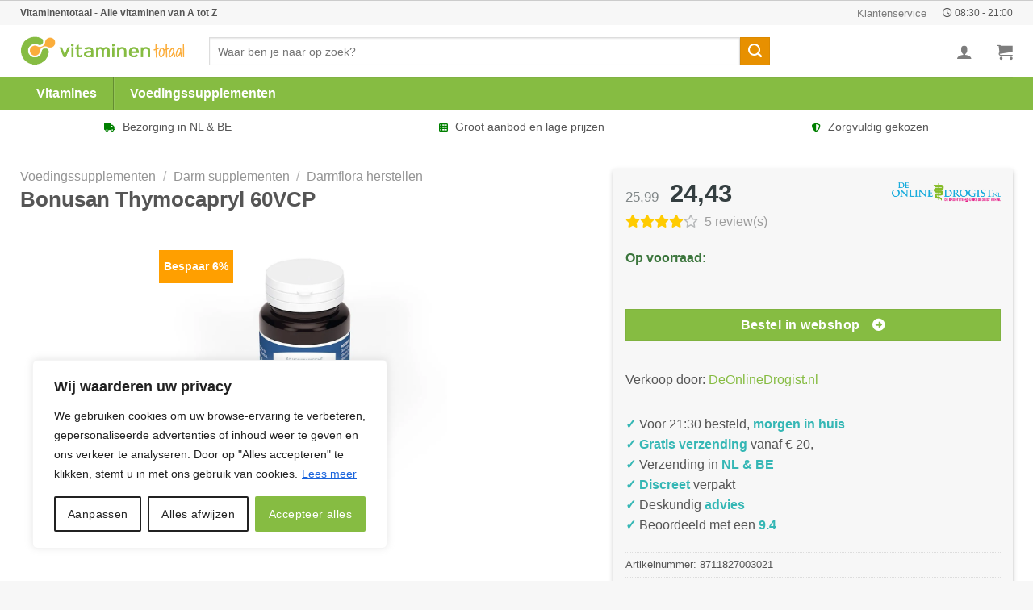

--- FILE ---
content_type: text/html; charset=UTF-8
request_url: https://vitaminentotaal.nl/product/bonusan-thymocapryl-60vcp/
body_size: 41565
content:
<!DOCTYPE html>
<!--[if IE 9 ]> <html lang="nl-NL" prefix="og: https://ogp.me/ns#" class="ie9 loading-site no-js"> <![endif]-->
<!--[if IE 8 ]> <html lang="nl-NL" prefix="og: https://ogp.me/ns#" class="ie8 loading-site no-js"> <![endif]-->
<!--[if (gte IE 9)|!(IE)]><!--><html lang="nl-NL" prefix="og: https://ogp.me/ns#" class="loading-site no-js"> <!--<![endif]-->
<head>
<!-- Google Tag Manager -->
<script>(function(w,d,s,l,i){w[l]=w[l]||[];w[l].push({'gtm.start':
new Date().getTime(),event:'gtm.js'});var f=d.getElementsByTagName(s)[0],
j=d.createElement(s),dl=l!='dataLayer'?'&l='+l:'';j.async=true;j.src=
'https://www.googletagmanager.com/gtm.js?id='+i+dl;f.parentNode.insertBefore(j,f);
})(window,document,'script','dataLayer','GTM-KHXPPLF');</script>
<!-- End Google Tag Manager -->
	<meta name="theme-color" content="#86bc42" />
	<meta charset="UTF-8" />
	<link rel="stylesheet" href="https://use.fontawesome.com/releases/v5.8.1/css/all.css">
	<link rel="profile" href="http://gmpg.org/xfn/11" />
	<link rel="pingback" href="https://vitaminentotaal.nl/xmlrpc.php" />

	<script>(function(html){html.className = html.className.replace(/\bno-js\b/,'js')})(document.documentElement);</script>
<meta name="viewport" content="width=device-width, initial-scale=1, maximum-scale=1" />
<!-- Search Engine Optimization door Rank Math - https://rankmath.com/ -->
<title>Bonusan Thymocapryl 60VCP kopen? Grootste drogist van NL</title>
<meta name="description" content="Bestel Bonusan Thymocapryl 60VCP voordelig bij Vitaminentotaal ✓ Darmflora herstellen uit voorraad leverbaar ✓ Voordeligste online drogist van Nederland ✓ Gratis verzending vanaf 20 euro"/>
<meta name="robots" content="follow, index, max-image-preview:large"/>
<link rel="canonical" href="https://vitaminentotaal.nl/product/bonusan-thymocapryl-60vcp/" />
<meta property="og:locale" content="nl_NL" />
<meta property="og:type" content="product" />
<meta property="og:title" content="Bonusan Thymocapryl 60VCP kopen? Grootste drogist van NL" />
<meta property="og:description" content="Bestel Bonusan Thymocapryl 60VCP voordelig bij Vitaminentotaal ✓ Darmflora herstellen uit voorraad leverbaar ✓ Voordeligste online drogist van Nederland ✓ Gratis verzending vanaf 20 euro" />
<meta property="og:url" content="https://vitaminentotaal.nl/product/bonusan-thymocapryl-60vcp/" />
<meta property="og:site_name" content="Vitaminentotaal" />
<meta property="og:updated_time" content="2025-12-05T13:03:08+00:00" />
<meta property="og:image" content="https://i0.wp.com/www.deonlinedrogist.nl/images/Bonusan_Thymocapryl_100318.jpeg" />
<meta property="og:image:secure_url" content="https://i0.wp.com/www.deonlinedrogist.nl/images/Bonusan_Thymocapryl_100318.jpeg" />
<meta property="og:image:width" content="1400" />
<meta property="og:image:height" content="800" />
<meta property="og:image:alt" content="Bonusan Thymocapryl" />
<meta property="og:image:type" content="image/jpeg" />
<meta property="product:brand" content="Bonusan" />
<meta property="product:price:amount" content="24.43" />
<meta property="product:price:currency" content="EUR" />
<meta property="product:availability" content="instock" />
<meta name="twitter:card" content="summary_large_image" />
<meta name="twitter:title" content="Bonusan Thymocapryl 60VCP kopen? Grootste drogist van NL" />
<meta name="twitter:description" content="Bestel Bonusan Thymocapryl 60VCP voordelig bij Vitaminentotaal ✓ Darmflora herstellen uit voorraad leverbaar ✓ Voordeligste online drogist van Nederland ✓ Gratis verzending vanaf 20 euro" />
<meta name="twitter:image" content="https://i0.wp.com/www.deonlinedrogist.nl/images/Bonusan_Thymocapryl_100318.jpeg" />
<meta name="twitter:label1" content="Prijs" />
<meta name="twitter:data1" content="&euro;24,43" />
<meta name="twitter:label2" content="Beschikbaarheid" />
<meta name="twitter:data2" content="Op voorraad" />
<script type="application/ld+json" class="rank-math-schema">{"@context":"https://schema.org","@graph":[{"@type":"Place","@id":"https://vitaminentotaal.nl/#place","address":{"@type":"PostalAddress","streetAddress":"Concertstraat 2","addressLocality":"Enschede","addressRegion":"Overijssel","postalCode":"7512 HZ","addressCountry":"Netherlands"}},{"@type":["HealthAndBeautyBusiness","Organization"],"@id":"https://vitaminentotaal.nl/#organization","name":"Vitaminentotaal","url":"https://vitaminentotaal.nl","email":"info@vitaminentotaal.nl","address":{"@type":"PostalAddress","streetAddress":"Concertstraat 2","addressLocality":"Enschede","addressRegion":"Overijssel","postalCode":"7512 HZ","addressCountry":"Netherlands"},"logo":{"@type":"ImageObject","@id":"https://vitaminentotaal.nl/#logo","url":"https://vitaminentotaal.nl/wp-content/uploads/2019/08/Vitaminentotaal-logo-1.png","contentUrl":"https://vitaminentotaal.nl/wp-content/uploads/2019/08/Vitaminentotaal-logo-1.png","caption":"Vitaminentotaal","inLanguage":"nl-NL","width":"400","height":"84"},"priceRange":"$$","openingHours":["Monday,Tuesday,Wednesday,Thursday,Friday 08:30-21:00","Saturday,Sunday 10:00 \u2013 18:00"],"location":{"@id":"https://vitaminentotaal.nl/#place"},"image":{"@id":"https://vitaminentotaal.nl/#logo"}},{"@type":"WebSite","@id":"https://vitaminentotaal.nl/#website","url":"https://vitaminentotaal.nl","name":"Vitaminentotaal","publisher":{"@id":"https://vitaminentotaal.nl/#organization"},"inLanguage":"nl-NL"},{"@type":"ImageObject","@id":"https://i0.wp.com/www.deonlinedrogist.nl/images/Bonusan_Thymocapryl_100318.jpeg","url":"https://i0.wp.com/www.deonlinedrogist.nl/images/Bonusan_Thymocapryl_100318.jpeg","width":"1920","height":"200","caption":"Bonusan Thymocapryl","inLanguage":"nl-NL"},{"@type":"BreadcrumbList","@id":"https://vitaminentotaal.nl/product/bonusan-thymocapryl-60vcp/#breadcrumb","itemListElement":[{"@type":"ListItem","position":"1","item":{"@id":"https://vitaminentotaal.nl","name":"Vitaminentotaal"}},{"@type":"ListItem","position":"2","item":{"@id":"https://vitaminentotaal.nl/categorie/voedingssupplementen/","name":"Voedingssupplementen"}},{"@type":"ListItem","position":"3","item":{"@id":"https://vitaminentotaal.nl/product/bonusan-thymocapryl-60vcp/","name":"Bonusan Thymocapryl 60VCP"}}]},{"@type":"ItemPage","@id":"https://vitaminentotaal.nl/product/bonusan-thymocapryl-60vcp/#webpage","url":"https://vitaminentotaal.nl/product/bonusan-thymocapryl-60vcp/","name":"Bonusan Thymocapryl 60VCP kopen? Grootste drogist van NL","datePublished":"2025-12-05T13:02:43+00:00","dateModified":"2025-12-05T13:03:08+00:00","isPartOf":{"@id":"https://vitaminentotaal.nl/#website"},"primaryImageOfPage":{"@id":"https://i0.wp.com/www.deonlinedrogist.nl/images/Bonusan_Thymocapryl_100318.jpeg"},"inLanguage":"nl-NL","breadcrumb":{"@id":"https://vitaminentotaal.nl/product/bonusan-thymocapryl-60vcp/#breadcrumb"}},{"@type":"Product","brand":{"@type":"Brand","name":"Bonusan"},"name":"Bonusan Thymocapryl 60VCP kopen? Grootste drogist van NL","description":"Bestel Bonusan Thymocapryl 60VCP voordelig bij Vitaminentotaal \u2713 Darmflora herstellen uit voorraad leverbaar \u2713 Voordeligste online drogist van Nederland \u2713 Gratis verzending vanaf 20 euro","sku":"8711827003021","category":"Voedingssupplementen","mainEntityOfPage":{"@id":"https://vitaminentotaal.nl/product/bonusan-thymocapryl-60vcp/#webpage"},"image":[{"@type":"ImageObject","url":"https://i0.wp.com/www.deonlinedrogist.nl/images/Bonusan_Thymocapryl_100318.jpeg","height":"0","width":"1920"}],"offers":{"@type":"Offer","price":"24.43","priceCurrency":"EUR","priceValidUntil":"2027-12-31","availability":"http://schema.org/InStock","itemCondition":"NewCondition","url":"https://vitaminentotaal.nl/product/bonusan-thymocapryl-60vcp/","seller":{"@type":"Organization","@id":"https://vitaminentotaal.nl/","name":"Vitaminentotaal","url":"https://vitaminentotaal.nl","logo":"https://vitaminentotaal.nl/wp-content/uploads/2019/08/Vitaminentotaal-logo-1.png"}},"@id":"https://vitaminentotaal.nl/product/bonusan-thymocapryl-60vcp/#richSnippet"}]}</script>
<!-- /Rank Math WordPress SEO plugin -->

<link rel="alternate" type="application/rss+xml" title="Vitaminentotaal &raquo; feed" href="https://vitaminentotaal.nl/feed/" />
<link rel="alternate" type="application/rss+xml" title="Vitaminentotaal &raquo; reactiesfeed" href="https://vitaminentotaal.nl/comments/feed/" />
<link rel="alternate" type="application/rss+xml" title="Vitaminentotaal &raquo; Bonusan Thymocapryl 60VCP reactiesfeed" href="https://vitaminentotaal.nl/product/bonusan-thymocapryl-60vcp/feed/" />
<link rel='stylesheet' id='dashicons-css' href='https://vitaminentotaal.nl/wp-includes/css/dashicons.min.css?ver=6.6.4' type='text/css' media='all' />
<link rel='stylesheet' id='menu-icon-font-awesome-css' href='https://vitaminentotaal.nl/wp-content/plugins/menu-icons/css/fontawesome/css/all.min.css?ver=5.15.4' type='text/css' media='all' />
<link rel='stylesheet' id='menu-icons-extra-css' href='https://vitaminentotaal.nl/wp-content/plugins/menu-icons/css/extra.min.css?ver=0.13.15' type='text/css' media='all' />
<style id='classic-theme-styles-inline-css' type='text/css'>
/*! This file is auto-generated */
.wp-block-button__link{color:#fff;background-color:#32373c;border-radius:9999px;box-shadow:none;text-decoration:none;padding:calc(.667em + 2px) calc(1.333em + 2px);font-size:1.125em}.wp-block-file__button{background:#32373c;color:#fff;text-decoration:none}
</style>
<link rel='stylesheet' id='contact-form-7-css' href='https://vitaminentotaal.nl/wp-content/plugins/contact-form-7/includes/css/styles.css?ver=5.9.8' type='text/css' media='all' />
<style id='contact-form-7-inline-css' type='text/css'>
.wpcf7 .wpcf7-recaptcha iframe {margin-bottom: 0;}.wpcf7 .wpcf7-recaptcha[data-align="center"] > div {margin: 0 auto;}.wpcf7 .wpcf7-recaptcha[data-align="right"] > div {margin: 0 0 0 auto;}
</style>
<link rel='stylesheet' id='photoswipe-css' href='https://vitaminentotaal.nl/wp-content/plugins/woocommerce/assets/css/photoswipe/photoswipe.min.css?ver=9.2.4' type='text/css' media='all' />
<link rel='stylesheet' id='photoswipe-default-skin-css' href='https://vitaminentotaal.nl/wp-content/plugins/woocommerce/assets/css/photoswipe/default-skin/default-skin.min.css?ver=9.2.4' type='text/css' media='all' />
<style id='woocommerce-inline-inline-css' type='text/css'>
.woocommerce form .form-row .required { visibility: visible; }
</style>
<link rel='stylesheet' id='megamenu-css' href='https://vitaminentotaal.nl/wp-content/uploads/maxmegamenu/style.css?ver=4bb067' type='text/css' media='all' />
<link rel='stylesheet' id='flatsome-main-css' href='https://vitaminentotaal.nl/wp-content/themes/flatsome/assets/css/flatsome.css?ver=3.14.1' type='text/css' media='all' />
<style id='flatsome-main-inline-css' type='text/css'>
@font-face {
				font-family: "fl-icons";
				font-display: block;
				src: url(https://vitaminentotaal.nl/wp-content/themes/flatsome/assets/css/icons/fl-icons.eot?v=3.14.1);
				src:
					url(https://vitaminentotaal.nl/wp-content/themes/flatsome/assets/css/icons/fl-icons.eot#iefix?v=3.14.1) format("embedded-opentype"),
					url(https://vitaminentotaal.nl/wp-content/themes/flatsome/assets/css/icons/fl-icons.woff2?v=3.14.1) format("woff2"),
					url(https://vitaminentotaal.nl/wp-content/themes/flatsome/assets/css/icons/fl-icons.ttf?v=3.14.1) format("truetype"),
					url(https://vitaminentotaal.nl/wp-content/themes/flatsome/assets/css/icons/fl-icons.woff?v=3.14.1) format("woff"),
					url(https://vitaminentotaal.nl/wp-content/themes/flatsome/assets/css/icons/fl-icons.svg?v=3.14.1#fl-icons) format("svg");
			}
</style>
<link rel='stylesheet' id='flatsome-shop-css' href='https://vitaminentotaal.nl/wp-content/themes/flatsome/assets/css/flatsome-shop.css?ver=3.14.1' type='text/css' media='all' />
<script type="text/javascript" id="cookie-law-info-js-extra">
/* <![CDATA[ */
var _ckyConfig = {"_ipData":[],"_assetsURL":"https:\/\/vitaminentotaal.nl\/wp-content\/plugins\/cookie-law-info\/lite\/frontend\/images\/","_publicURL":"https:\/\/vitaminentotaal.nl","_expiry":"365","_categories":[{"name":"Necessary","slug":"necessary","isNecessary":true,"ccpaDoNotSell":true,"cookies":[],"active":true,"defaultConsent":{"gdpr":true,"ccpa":true}},{"name":"Functional","slug":"functional","isNecessary":false,"ccpaDoNotSell":true,"cookies":[],"active":true,"defaultConsent":{"gdpr":false,"ccpa":false}},{"name":"Analytics","slug":"analytics","isNecessary":false,"ccpaDoNotSell":true,"cookies":[],"active":true,"defaultConsent":{"gdpr":false,"ccpa":false}},{"name":"Performance","slug":"performance","isNecessary":false,"ccpaDoNotSell":true,"cookies":[],"active":true,"defaultConsent":{"gdpr":false,"ccpa":false}},{"name":"Advertisement","slug":"advertisement","isNecessary":false,"ccpaDoNotSell":true,"cookies":[],"active":true,"defaultConsent":{"gdpr":false,"ccpa":false}}],"_activeLaw":"gdpr","_rootDomain":"","_block":"1","_showBanner":"1","_bannerConfig":{"settings":{"type":"box","preferenceCenterType":"popup","position":"bottom-left","applicableLaw":"gdpr"},"behaviours":{"reloadBannerOnAccept":false,"loadAnalyticsByDefault":false,"animations":{"onLoad":"animate","onHide":"sticky"}},"config":{"revisitConsent":{"status":false,"tag":"revisit-consent","position":"bottom-left","meta":{"url":"#"},"styles":{"background-color":"#86BC42"},"elements":{"title":{"type":"text","tag":"revisit-consent-title","status":true,"styles":{"color":"#0056a7"}}}},"preferenceCenter":{"toggle":{"status":true,"tag":"detail-category-toggle","type":"toggle","states":{"active":{"styles":{"background-color":"#1863DC"}},"inactive":{"styles":{"background-color":"#D0D5D2"}}}}},"categoryPreview":{"status":false,"toggle":{"status":true,"tag":"detail-category-preview-toggle","type":"toggle","states":{"active":{"styles":{"background-color":"#1863DC"}},"inactive":{"styles":{"background-color":"#D0D5D2"}}}}},"videoPlaceholder":{"status":true,"styles":{"background-color":"#000000","border-color":"#000000cc","color":"#ffffff"}},"readMore":{"status":true,"tag":"readmore-button","type":"link","meta":{"noFollow":true,"newTab":true},"styles":{"color":"#1863dc","background-color":"transparent","border-color":"transparent"}},"auditTable":{"status":true},"optOption":{"status":true,"toggle":{"status":true,"tag":"optout-option-toggle","type":"toggle","states":{"active":{"styles":{"background-color":"#1863dc"}},"inactive":{"styles":{"background-color":"#FFFFFF"}}}}}}},"_version":"3.2.6","_logConsent":"1","_tags":[{"tag":"accept-button","styles":{"color":"#FFFFFF","background-color":"#86bc42","border-color":"#86bc42"}},{"tag":"reject-button","styles":{"color":"#212121","background-color":"transparent","border-color":"#212121"}},{"tag":"settings-button","styles":{"color":"#212121","background-color":"transparent","border-color":"#212121"}},{"tag":"readmore-button","styles":{"color":"#1863dc","background-color":"transparent","border-color":"transparent"}},{"tag":"donotsell-button","styles":{"color":"#1863dc","background-color":"transparent","border-color":"transparent"}},{"tag":"accept-button","styles":{"color":"#FFFFFF","background-color":"#86bc42","border-color":"#86bc42"}},{"tag":"revisit-consent","styles":{"background-color":"#86BC42"}}],"_shortCodes":[{"key":"cky_readmore","content":"<a href=\"https:\/\/vitaminentotaal.nl\/cookies\/\" class=\"cky-policy\" aria-label=\"Lees meer\" target=\"_blank\" rel=\"noopener\" data-cky-tag=\"readmore-button\">Lees meer<\/a>","tag":"readmore-button","status":true,"attributes":{"rel":"nofollow","target":"_blank"}},{"key":"cky_show_desc","content":"<button class=\"cky-show-desc-btn\" data-cky-tag=\"show-desc-button\" aria-label=\"Show more\">Show more<\/button>","tag":"show-desc-button","status":true,"attributes":[]},{"key":"cky_hide_desc","content":"<button class=\"cky-show-desc-btn\" data-cky-tag=\"hide-desc-button\" aria-label=\"Show less\">Show less<\/button>","tag":"hide-desc-button","status":true,"attributes":[]},{"key":"cky_category_toggle_label","content":"[cky_{{status}}_category_label] [cky_preference_{{category_slug}}_title]","tag":"","status":true,"attributes":[]},{"key":"cky_enable_category_label","content":"Enable","tag":"","status":true,"attributes":[]},{"key":"cky_disable_category_label","content":"Disable","tag":"","status":true,"attributes":[]},{"key":"cky_video_placeholder","content":"<div class=\"video-placeholder-normal\" data-cky-tag=\"video-placeholder\" id=\"[UNIQUEID]\"><p class=\"video-placeholder-text-normal\" data-cky-tag=\"placeholder-title\">Accepteer alstublieft de cookie toestemming<\/p><\/div>","tag":"","status":true,"attributes":[]},{"key":"cky_enable_optout_label","content":"Enable","tag":"","status":true,"attributes":[]},{"key":"cky_disable_optout_label","content":"Disable","tag":"","status":true,"attributes":[]},{"key":"cky_optout_toggle_label","content":"[cky_{{status}}_optout_label] [cky_optout_option_title]","tag":"","status":true,"attributes":[]},{"key":"cky_optout_option_title","content":"Do Not Sell or Share My Personal Information","tag":"","status":true,"attributes":[]},{"key":"cky_optout_close_label","content":"Close","tag":"","status":true,"attributes":[]}],"_rtl":"","_language":"en","_providersToBlock":[]};
var _ckyStyles = {"css":".cky-overlay{background: #000000; opacity: 0.4; position: fixed; top: 0; left: 0; width: 100%; height: 100%; z-index: 99999999;}.cky-hide{display: none;}.cky-btn-revisit-wrapper{display: flex; align-items: center; justify-content: center; background: #0056a7; width: 45px; height: 45px; border-radius: 50%; position: fixed; z-index: 999999; cursor: pointer;}.cky-revisit-bottom-left{bottom: 15px; left: 15px;}.cky-revisit-bottom-right{bottom: 15px; right: 15px;}.cky-btn-revisit-wrapper .cky-btn-revisit{display: flex; align-items: center; justify-content: center; background: none; border: none; cursor: pointer; position: relative; margin: 0; padding: 0;}.cky-btn-revisit-wrapper .cky-btn-revisit img{max-width: fit-content; margin: 0; height: 30px; width: 30px;}.cky-revisit-bottom-left:hover::before{content: attr(data-tooltip); position: absolute; background: #4e4b66; color: #ffffff; left: calc(100% + 7px); font-size: 12px; line-height: 16px; width: max-content; padding: 4px 8px; border-radius: 4px;}.cky-revisit-bottom-left:hover::after{position: absolute; content: \"\"; border: 5px solid transparent; left: calc(100% + 2px); border-left-width: 0; border-right-color: #4e4b66;}.cky-revisit-bottom-right:hover::before{content: attr(data-tooltip); position: absolute; background: #4e4b66; color: #ffffff; right: calc(100% + 7px); font-size: 12px; line-height: 16px; width: max-content; padding: 4px 8px; border-radius: 4px;}.cky-revisit-bottom-right:hover::after{position: absolute; content: \"\"; border: 5px solid transparent; right: calc(100% + 2px); border-right-width: 0; border-left-color: #4e4b66;}.cky-revisit-hide{display: none;}.cky-consent-container{position: fixed; width: 440px; box-sizing: border-box; z-index: 9999999; border-radius: 6px;}.cky-consent-container .cky-consent-bar{background: #ffffff; border: 1px solid; padding: 20px 26px; box-shadow: 0 -1px 10px 0 #acabab4d; border-radius: 6px;}.cky-box-bottom-left{bottom: 40px; left: 40px;}.cky-box-bottom-right{bottom: 40px; right: 40px;}.cky-box-top-left{top: 40px; left: 40px;}.cky-box-top-right{top: 40px; right: 40px;}.cky-custom-brand-logo-wrapper .cky-custom-brand-logo{width: 100px; height: auto; margin: 0 0 12px 0;}.cky-notice .cky-title{color: #212121; font-weight: 700; font-size: 18px; line-height: 24px; margin: 0 0 12px 0;}.cky-notice-des *,.cky-preference-content-wrapper *,.cky-accordion-header-des *,.cky-gpc-wrapper .cky-gpc-desc *{font-size: 14px;}.cky-notice-des{color: #212121; font-size: 14px; line-height: 24px; font-weight: 400;}.cky-notice-des img{height: 25px; width: 25px;}.cky-consent-bar .cky-notice-des p,.cky-gpc-wrapper .cky-gpc-desc p,.cky-preference-body-wrapper .cky-preference-content-wrapper p,.cky-accordion-header-wrapper .cky-accordion-header-des p,.cky-cookie-des-table li div:last-child p{color: inherit; margin-top: 0; overflow-wrap: break-word;}.cky-notice-des P:last-child,.cky-preference-content-wrapper p:last-child,.cky-cookie-des-table li div:last-child p:last-child,.cky-gpc-wrapper .cky-gpc-desc p:last-child{margin-bottom: 0;}.cky-notice-des a.cky-policy,.cky-notice-des button.cky-policy{font-size: 14px; color: #1863dc; white-space: nowrap; cursor: pointer; background: transparent; border: 1px solid; text-decoration: underline;}.cky-notice-des button.cky-policy{padding: 0;}.cky-notice-des a.cky-policy:focus-visible,.cky-notice-des button.cky-policy:focus-visible,.cky-preference-content-wrapper .cky-show-desc-btn:focus-visible,.cky-accordion-header .cky-accordion-btn:focus-visible,.cky-preference-header .cky-btn-close:focus-visible,.cky-switch input[type=\"checkbox\"]:focus-visible,.cky-footer-wrapper a:focus-visible,.cky-btn:focus-visible{outline: 2px solid #1863dc; outline-offset: 2px;}.cky-btn:focus:not(:focus-visible),.cky-accordion-header .cky-accordion-btn:focus:not(:focus-visible),.cky-preference-content-wrapper .cky-show-desc-btn:focus:not(:focus-visible),.cky-btn-revisit-wrapper .cky-btn-revisit:focus:not(:focus-visible),.cky-preference-header .cky-btn-close:focus:not(:focus-visible),.cky-consent-bar .cky-banner-btn-close:focus:not(:focus-visible){outline: 0;}button.cky-show-desc-btn:not(:hover):not(:active){color: #1863dc; background: transparent;}button.cky-accordion-btn:not(:hover):not(:active),button.cky-banner-btn-close:not(:hover):not(:active),button.cky-btn-revisit:not(:hover):not(:active),button.cky-btn-close:not(:hover):not(:active){background: transparent;}.cky-consent-bar button:hover,.cky-modal.cky-modal-open button:hover,.cky-consent-bar button:focus,.cky-modal.cky-modal-open button:focus{text-decoration: none;}.cky-notice-btn-wrapper{display: flex; justify-content: flex-start; align-items: center; flex-wrap: wrap; margin-top: 16px;}.cky-notice-btn-wrapper .cky-btn{text-shadow: none; box-shadow: none;}.cky-btn{flex: auto; max-width: 100%; font-size: 14px; font-family: inherit; line-height: 24px; padding: 8px; font-weight: 500; margin: 0 8px 0 0; border-radius: 2px; cursor: pointer; text-align: center; text-transform: none; min-height: 0;}.cky-btn:hover{opacity: 0.8;}.cky-btn-customize{color: #1863dc; background: transparent; border: 2px solid #1863dc;}.cky-btn-reject{color: #1863dc; background: transparent; border: 2px solid #1863dc;}.cky-btn-accept{background: #1863dc; color: #ffffff; border: 2px solid #1863dc;}.cky-btn:last-child{margin-right: 0;}@media (max-width: 576px){.cky-box-bottom-left{bottom: 0; left: 0;}.cky-box-bottom-right{bottom: 0; right: 0;}.cky-box-top-left{top: 0; left: 0;}.cky-box-top-right{top: 0; right: 0;}}@media (max-width: 440px){.cky-box-bottom-left, .cky-box-bottom-right, .cky-box-top-left, .cky-box-top-right{width: 100%; max-width: 100%;}.cky-consent-container .cky-consent-bar{padding: 20px 0;}.cky-custom-brand-logo-wrapper, .cky-notice .cky-title, .cky-notice-des, .cky-notice-btn-wrapper{padding: 0 24px;}.cky-notice-des{max-height: 40vh; overflow-y: scroll;}.cky-notice-btn-wrapper{flex-direction: column; margin-top: 0;}.cky-btn{width: 100%; margin: 10px 0 0 0;}.cky-notice-btn-wrapper .cky-btn-customize{order: 2;}.cky-notice-btn-wrapper .cky-btn-reject{order: 3;}.cky-notice-btn-wrapper .cky-btn-accept{order: 1; margin-top: 16px;}}@media (max-width: 352px){.cky-notice .cky-title{font-size: 16px;}.cky-notice-des *{font-size: 12px;}.cky-notice-des, .cky-btn{font-size: 12px;}}.cky-modal.cky-modal-open{display: flex; visibility: visible; -webkit-transform: translate(-50%, -50%); -moz-transform: translate(-50%, -50%); -ms-transform: translate(-50%, -50%); -o-transform: translate(-50%, -50%); transform: translate(-50%, -50%); top: 50%; left: 50%; transition: all 1s ease;}.cky-modal{box-shadow: 0 32px 68px rgba(0, 0, 0, 0.3); margin: 0 auto; position: fixed; max-width: 100%; background: #ffffff; top: 50%; box-sizing: border-box; border-radius: 6px; z-index: 999999999; color: #212121; -webkit-transform: translate(-50%, 100%); -moz-transform: translate(-50%, 100%); -ms-transform: translate(-50%, 100%); -o-transform: translate(-50%, 100%); transform: translate(-50%, 100%); visibility: hidden; transition: all 0s ease;}.cky-preference-center{max-height: 79vh; overflow: hidden; width: 845px; overflow: hidden; flex: 1 1 0; display: flex; flex-direction: column; border-radius: 6px;}.cky-preference-header{display: flex; align-items: center; justify-content: space-between; padding: 22px 24px; border-bottom: 1px solid;}.cky-preference-header .cky-preference-title{font-size: 18px; font-weight: 700; line-height: 24px;}.cky-preference-header .cky-btn-close{margin: 0; cursor: pointer; vertical-align: middle; padding: 0; background: none; border: none; width: auto; height: auto; min-height: 0; line-height: 0; text-shadow: none; box-shadow: none;}.cky-preference-header .cky-btn-close img{margin: 0; height: 10px; width: 10px;}.cky-preference-body-wrapper{padding: 0 24px; flex: 1; overflow: auto; box-sizing: border-box;}.cky-preference-content-wrapper,.cky-gpc-wrapper .cky-gpc-desc{font-size: 14px; line-height: 24px; font-weight: 400; padding: 12px 0;}.cky-preference-content-wrapper{border-bottom: 1px solid;}.cky-preference-content-wrapper img{height: 25px; width: 25px;}.cky-preference-content-wrapper .cky-show-desc-btn{font-size: 14px; font-family: inherit; color: #1863dc; text-decoration: none; line-height: 24px; padding: 0; margin: 0; white-space: nowrap; cursor: pointer; background: transparent; border-color: transparent; text-transform: none; min-height: 0; text-shadow: none; box-shadow: none;}.cky-accordion-wrapper{margin-bottom: 10px;}.cky-accordion{border-bottom: 1px solid;}.cky-accordion:last-child{border-bottom: none;}.cky-accordion .cky-accordion-item{display: flex; margin-top: 10px;}.cky-accordion .cky-accordion-body{display: none;}.cky-accordion.cky-accordion-active .cky-accordion-body{display: block; padding: 0 22px; margin-bottom: 16px;}.cky-accordion-header-wrapper{cursor: pointer; width: 100%;}.cky-accordion-item .cky-accordion-header{display: flex; justify-content: space-between; align-items: center;}.cky-accordion-header .cky-accordion-btn{font-size: 16px; font-family: inherit; color: #212121; line-height: 24px; background: none; border: none; font-weight: 700; padding: 0; margin: 0; cursor: pointer; text-transform: none; min-height: 0; text-shadow: none; box-shadow: none;}.cky-accordion-header .cky-always-active{color: #008000; font-weight: 600; line-height: 24px; font-size: 14px;}.cky-accordion-header-des{font-size: 14px; line-height: 24px; margin: 10px 0 16px 0;}.cky-accordion-chevron{margin-right: 22px; position: relative; cursor: pointer;}.cky-accordion-chevron-hide{display: none;}.cky-accordion .cky-accordion-chevron i::before{content: \"\"; position: absolute; border-right: 1.4px solid; border-bottom: 1.4px solid; border-color: inherit; height: 6px; width: 6px; -webkit-transform: rotate(-45deg); -moz-transform: rotate(-45deg); -ms-transform: rotate(-45deg); -o-transform: rotate(-45deg); transform: rotate(-45deg); transition: all 0.2s ease-in-out; top: 8px;}.cky-accordion.cky-accordion-active .cky-accordion-chevron i::before{-webkit-transform: rotate(45deg); -moz-transform: rotate(45deg); -ms-transform: rotate(45deg); -o-transform: rotate(45deg); transform: rotate(45deg);}.cky-audit-table{background: #f4f4f4; border-radius: 6px;}.cky-audit-table .cky-empty-cookies-text{color: inherit; font-size: 12px; line-height: 24px; margin: 0; padding: 10px;}.cky-audit-table .cky-cookie-des-table{font-size: 12px; line-height: 24px; font-weight: normal; padding: 15px 10px; border-bottom: 1px solid; border-bottom-color: inherit; margin: 0;}.cky-audit-table .cky-cookie-des-table:last-child{border-bottom: none;}.cky-audit-table .cky-cookie-des-table li{list-style-type: none; display: flex; padding: 3px 0;}.cky-audit-table .cky-cookie-des-table li:first-child{padding-top: 0;}.cky-cookie-des-table li div:first-child{width: 100px; font-weight: 600; word-break: break-word; word-wrap: break-word;}.cky-cookie-des-table li div:last-child{flex: 1; word-break: break-word; word-wrap: break-word; margin-left: 8px;}.cky-footer-shadow{display: block; width: 100%; height: 40px; background: linear-gradient(180deg, rgba(255, 255, 255, 0) 0%, #ffffff 100%); position: absolute; bottom: calc(100% - 1px);}.cky-footer-wrapper{position: relative;}.cky-prefrence-btn-wrapper{display: flex; flex-wrap: wrap; align-items: center; justify-content: center; padding: 22px 24px; border-top: 1px solid;}.cky-prefrence-btn-wrapper .cky-btn{flex: auto; max-width: 100%; text-shadow: none; box-shadow: none;}.cky-btn-preferences{color: #1863dc; background: transparent; border: 2px solid #1863dc;}.cky-preference-header,.cky-preference-body-wrapper,.cky-preference-content-wrapper,.cky-accordion-wrapper,.cky-accordion,.cky-accordion-wrapper,.cky-footer-wrapper,.cky-prefrence-btn-wrapper{border-color: inherit;}@media (max-width: 845px){.cky-modal{max-width: calc(100% - 16px);}}@media (max-width: 576px){.cky-modal{max-width: 100%;}.cky-preference-center{max-height: 100vh;}.cky-prefrence-btn-wrapper{flex-direction: column;}.cky-accordion.cky-accordion-active .cky-accordion-body{padding-right: 0;}.cky-prefrence-btn-wrapper .cky-btn{width: 100%; margin: 10px 0 0 0;}.cky-prefrence-btn-wrapper .cky-btn-reject{order: 3;}.cky-prefrence-btn-wrapper .cky-btn-accept{order: 1; margin-top: 0;}.cky-prefrence-btn-wrapper .cky-btn-preferences{order: 2;}}@media (max-width: 425px){.cky-accordion-chevron{margin-right: 15px;}.cky-notice-btn-wrapper{margin-top: 0;}.cky-accordion.cky-accordion-active .cky-accordion-body{padding: 0 15px;}}@media (max-width: 352px){.cky-preference-header .cky-preference-title{font-size: 16px;}.cky-preference-header{padding: 16px 24px;}.cky-preference-content-wrapper *, .cky-accordion-header-des *{font-size: 12px;}.cky-preference-content-wrapper, .cky-preference-content-wrapper .cky-show-more, .cky-accordion-header .cky-always-active, .cky-accordion-header-des, .cky-preference-content-wrapper .cky-show-desc-btn, .cky-notice-des a.cky-policy{font-size: 12px;}.cky-accordion-header .cky-accordion-btn{font-size: 14px;}}.cky-switch{display: flex;}.cky-switch input[type=\"checkbox\"]{position: relative; width: 44px; height: 24px; margin: 0; background: #d0d5d2; -webkit-appearance: none; border-radius: 50px; cursor: pointer; outline: 0; border: none; top: 0;}.cky-switch input[type=\"checkbox\"]:checked{background: #1863dc;}.cky-switch input[type=\"checkbox\"]:before{position: absolute; content: \"\"; height: 20px; width: 20px; left: 2px; bottom: 2px; border-radius: 50%; background-color: white; -webkit-transition: 0.4s; transition: 0.4s; margin: 0;}.cky-switch input[type=\"checkbox\"]:after{display: none;}.cky-switch input[type=\"checkbox\"]:checked:before{-webkit-transform: translateX(20px); -ms-transform: translateX(20px); transform: translateX(20px);}@media (max-width: 425px){.cky-switch input[type=\"checkbox\"]{width: 38px; height: 21px;}.cky-switch input[type=\"checkbox\"]:before{height: 17px; width: 17px;}.cky-switch input[type=\"checkbox\"]:checked:before{-webkit-transform: translateX(17px); -ms-transform: translateX(17px); transform: translateX(17px);}}.cky-consent-bar .cky-banner-btn-close{position: absolute; right: 9px; top: 5px; background: none; border: none; cursor: pointer; padding: 0; margin: 0; min-height: 0; line-height: 0; height: auto; width: auto; text-shadow: none; box-shadow: none;}.cky-consent-bar .cky-banner-btn-close img{height: 9px; width: 9px; margin: 0;}.cky-notice-group{font-size: 14px; line-height: 24px; font-weight: 400; color: #212121;}.cky-notice-btn-wrapper .cky-btn-do-not-sell{font-size: 14px; line-height: 24px; padding: 6px 0; margin: 0; font-weight: 500; background: none; border-radius: 2px; border: none; cursor: pointer; text-align: left; color: #1863dc; background: transparent; border-color: transparent; box-shadow: none; text-shadow: none;}.cky-consent-bar .cky-banner-btn-close:focus-visible,.cky-notice-btn-wrapper .cky-btn-do-not-sell:focus-visible,.cky-opt-out-btn-wrapper .cky-btn:focus-visible,.cky-opt-out-checkbox-wrapper input[type=\"checkbox\"].cky-opt-out-checkbox:focus-visible{outline: 2px solid #1863dc; outline-offset: 2px;}@media (max-width: 440px){.cky-consent-container{width: 100%;}}@media (max-width: 352px){.cky-notice-des a.cky-policy, .cky-notice-btn-wrapper .cky-btn-do-not-sell{font-size: 12px;}}.cky-opt-out-wrapper{padding: 12px 0;}.cky-opt-out-wrapper .cky-opt-out-checkbox-wrapper{display: flex; align-items: center;}.cky-opt-out-checkbox-wrapper .cky-opt-out-checkbox-label{font-size: 16px; font-weight: 700; line-height: 24px; margin: 0 0 0 12px; cursor: pointer;}.cky-opt-out-checkbox-wrapper input[type=\"checkbox\"].cky-opt-out-checkbox{background-color: #ffffff; border: 1px solid black; width: 20px; height: 18.5px; margin: 0; -webkit-appearance: none; position: relative; display: flex; align-items: center; justify-content: center; border-radius: 2px; cursor: pointer;}.cky-opt-out-checkbox-wrapper input[type=\"checkbox\"].cky-opt-out-checkbox:checked{background-color: #1863dc; border: none;}.cky-opt-out-checkbox-wrapper input[type=\"checkbox\"].cky-opt-out-checkbox:checked::after{left: 6px; bottom: 4px; width: 7px; height: 13px; border: solid #ffffff; border-width: 0 3px 3px 0; border-radius: 2px; -webkit-transform: rotate(45deg); -ms-transform: rotate(45deg); transform: rotate(45deg); content: \"\"; position: absolute; box-sizing: border-box;}.cky-opt-out-checkbox-wrapper.cky-disabled .cky-opt-out-checkbox-label,.cky-opt-out-checkbox-wrapper.cky-disabled input[type=\"checkbox\"].cky-opt-out-checkbox{cursor: no-drop;}.cky-gpc-wrapper{margin: 0 0 0 32px;}.cky-footer-wrapper .cky-opt-out-btn-wrapper{display: flex; flex-wrap: wrap; align-items: center; justify-content: center; padding: 22px 24px;}.cky-opt-out-btn-wrapper .cky-btn{flex: auto; max-width: 100%; text-shadow: none; box-shadow: none;}.cky-opt-out-btn-wrapper .cky-btn-cancel{border: 1px solid #dedfe0; background: transparent; color: #858585;}.cky-opt-out-btn-wrapper .cky-btn-confirm{background: #1863dc; color: #ffffff; border: 1px solid #1863dc;}@media (max-width: 352px){.cky-opt-out-checkbox-wrapper .cky-opt-out-checkbox-label{font-size: 14px;}.cky-gpc-wrapper .cky-gpc-desc, .cky-gpc-wrapper .cky-gpc-desc *{font-size: 12px;}.cky-opt-out-checkbox-wrapper input[type=\"checkbox\"].cky-opt-out-checkbox{width: 16px; height: 16px;}.cky-opt-out-checkbox-wrapper input[type=\"checkbox\"].cky-opt-out-checkbox:checked::after{left: 5px; bottom: 4px; width: 3px; height: 9px;}.cky-gpc-wrapper{margin: 0 0 0 28px;}}.video-placeholder-youtube{background-size: 100% 100%; background-position: center; background-repeat: no-repeat; background-color: #b2b0b059; position: relative; display: flex; align-items: center; justify-content: center; max-width: 100%;}.video-placeholder-text-youtube{text-align: center; align-items: center; padding: 10px 16px; background-color: #000000cc; color: #ffffff; border: 1px solid; border-radius: 2px; cursor: pointer;}.video-placeholder-normal{background-image: url(\"\/wp-content\/plugins\/cookie-law-info\/lite\/frontend\/images\/placeholder.svg\"); background-size: 80px; background-position: center; background-repeat: no-repeat; background-color: #b2b0b059; position: relative; display: flex; align-items: flex-end; justify-content: center; max-width: 100%;}.video-placeholder-text-normal{align-items: center; padding: 10px 16px; text-align: center; border: 1px solid; border-radius: 2px; cursor: pointer;}.cky-rtl{direction: rtl; text-align: right;}.cky-rtl .cky-banner-btn-close{left: 9px; right: auto;}.cky-rtl .cky-notice-btn-wrapper .cky-btn:last-child{margin-right: 8px;}.cky-rtl .cky-notice-btn-wrapper .cky-btn:first-child{margin-right: 0;}.cky-rtl .cky-notice-btn-wrapper{margin-left: 0; margin-right: 15px;}.cky-rtl .cky-prefrence-btn-wrapper .cky-btn{margin-right: 8px;}.cky-rtl .cky-prefrence-btn-wrapper .cky-btn:first-child{margin-right: 0;}.cky-rtl .cky-accordion .cky-accordion-chevron i::before{border: none; border-left: 1.4px solid; border-top: 1.4px solid; left: 12px;}.cky-rtl .cky-accordion.cky-accordion-active .cky-accordion-chevron i::before{-webkit-transform: rotate(-135deg); -moz-transform: rotate(-135deg); -ms-transform: rotate(-135deg); -o-transform: rotate(-135deg); transform: rotate(-135deg);}@media (max-width: 768px){.cky-rtl .cky-notice-btn-wrapper{margin-right: 0;}}@media (max-width: 576px){.cky-rtl .cky-notice-btn-wrapper .cky-btn:last-child{margin-right: 0;}.cky-rtl .cky-prefrence-btn-wrapper .cky-btn{margin-right: 0;}.cky-rtl .cky-accordion.cky-accordion-active .cky-accordion-body{padding: 0 22px 0 0;}}@media (max-width: 425px){.cky-rtl .cky-accordion.cky-accordion-active .cky-accordion-body{padding: 0 15px 0 0;}}.cky-rtl .cky-opt-out-btn-wrapper .cky-btn{margin-right: 12px;}.cky-rtl .cky-opt-out-btn-wrapper .cky-btn:first-child{margin-right: 0;}.cky-rtl .cky-opt-out-checkbox-wrapper .cky-opt-out-checkbox-label{margin: 0 12px 0 0;}"};
/* ]]> */
</script>
<script type="text/javascript" src="https://vitaminentotaal.nl/wp-content/plugins/cookie-law-info/lite/frontend/js/script.min.js?ver=3.2.6" id="cookie-law-info-js"></script>
<script type="text/javascript" src="https://vitaminentotaal.nl/wp-includes/js/jquery/jquery.min.js?ver=3.7.1" id="jquery-core-js"></script>
<script type="text/javascript" src="https://vitaminentotaal.nl/wp-content/plugins/woocommerce/assets/js/flexslider/jquery.flexslider.min.js?ver=2.7.2-wc.9.2.4" id="flexslider-js" defer="defer" data-wp-strategy="defer"></script>
<script type="text/javascript" src="https://vitaminentotaal.nl/wp-content/plugins/woocommerce/assets/js/photoswipe/photoswipe.min.js?ver=4.1.1-wc.9.2.4" id="photoswipe-js" defer="defer" data-wp-strategy="defer"></script>
<script type="text/javascript" src="https://vitaminentotaal.nl/wp-content/plugins/woocommerce/assets/js/photoswipe/photoswipe-ui-default.min.js?ver=4.1.1-wc.9.2.4" id="photoswipe-ui-default-js" defer="defer" data-wp-strategy="defer"></script>
<script type="text/javascript" id="wc-single-product-js-extra">
/* <![CDATA[ */
var wc_single_product_params = {"i18n_required_rating_text":"Selecteer een waardering","review_rating_required":"yes","flexslider":{"rtl":false,"animation":"slide","smoothHeight":true,"directionNav":false,"controlNav":"thumbnails","slideshow":false,"animationSpeed":500,"animationLoop":false,"allowOneSlide":false},"zoom_enabled":"","zoom_options":[],"photoswipe_enabled":"1","photoswipe_options":{"shareEl":false,"closeOnScroll":false,"history":false,"hideAnimationDuration":0,"showAnimationDuration":0},"flexslider_enabled":"1"};
/* ]]> */
</script>
<script type="text/javascript" src="https://vitaminentotaal.nl/wp-content/plugins/woocommerce/assets/js/frontend/single-product.min.js?ver=9.2.4" id="wc-single-product-js" defer="defer" data-wp-strategy="defer"></script>
<script type="text/javascript" src="https://vitaminentotaal.nl/wp-content/plugins/woocommerce/assets/js/jquery-blockui/jquery.blockUI.min.js?ver=2.7.0-wc.9.2.4" id="jquery-blockui-js" defer="defer" data-wp-strategy="defer"></script>
<script type="text/javascript" src="https://vitaminentotaal.nl/wp-content/plugins/woocommerce/assets/js/js-cookie/js.cookie.min.js?ver=2.1.4-wc.9.2.4" id="js-cookie-js" defer="defer" data-wp-strategy="defer"></script>
<script type="text/javascript" id="woocommerce-js-extra">
/* <![CDATA[ */
var woocommerce_params = {"ajax_url":"\/wp-admin\/admin-ajax.php","wc_ajax_url":"\/?wc-ajax=%%endpoint%%"};
/* ]]> */
</script>
<script type="text/javascript" src="https://vitaminentotaal.nl/wp-content/plugins/woocommerce/assets/js/frontend/woocommerce.min.js?ver=9.2.4" id="woocommerce-js" defer="defer" data-wp-strategy="defer"></script>
<link rel="https://api.w.org/" href="https://vitaminentotaal.nl/wp-json/" /><link rel="alternate" title="JSON" type="application/json" href="https://vitaminentotaal.nl/wp-json/wp/v2/product/161641" /><link rel="EditURI" type="application/rsd+xml" title="RSD" href="https://vitaminentotaal.nl/xmlrpc.php?rsd" />
<meta name="generator" content="WordPress 6.6.4" />
<link rel='shortlink' href='https://vitaminentotaal.nl/?p=161641' />
<link rel="alternate" title="oEmbed (JSON)" type="application/json+oembed" href="https://vitaminentotaal.nl/wp-json/oembed/1.0/embed?url=https%3A%2F%2Fvitaminentotaal.nl%2Fproduct%2Fbonusan-thymocapryl-60vcp%2F" />
<link rel="alternate" title="oEmbed (XML)" type="text/xml+oembed" href="https://vitaminentotaal.nl/wp-json/oembed/1.0/embed?url=https%3A%2F%2Fvitaminentotaal.nl%2Fproduct%2Fbonusan-thymocapryl-60vcp%2F&#038;format=xml" />
<style id="cky-style-inline">[data-cky-tag]{visibility:hidden;}</style><link rel="preconnect" href="https://cloud.fifu.app"><link rel="preconnect" href="https://cdn.fifu.app"><link rel="preconnect" href="https://cdnjs.cloudflare.com"><link rel='preconnect' href='https://i0.wp.com/' crossorigin><link rel='dns-prefetch' href='https://i0.wp.com/'><link rel='preconnect' href='https://i1.wp.com/' crossorigin><link rel='dns-prefetch' href='https://i1.wp.com/'><link rel='preconnect' href='https://i2.wp.com/' crossorigin><link rel='dns-prefetch' href='https://i2.wp.com/'><link rel='preconnect' href='https://i3.wp.com/' crossorigin><link rel='dns-prefetch' href='https://i3.wp.com/'><meta property="og:image" content="https://i0.wp.com/www.deonlinedrogist.nl/images/Bonusan_Thymocapryl_100318.jpeg" />
<meta property="og:title" content='Bonusan Thymocapryl 60VCP' />
<meta property="og:description" content='5 review(s)Op voorraad:' />

<meta name="twitter:card" content='summary_large_image' />
<meta name="twitter:title" content='Bonusan Thymocapryl 60VCP' />
<meta name="twitter:description" content='5 review(s)Op voorraad:' />
<meta name="twitter:image" content="https://www.deonlinedrogist.nl/images/Bonusan_Thymocapryl_100318.jpeg" />
<style>[class$="woocommerce-product-gallery__trigger"] {display:none !important;}</style><!--[if IE]><link rel="stylesheet" type="text/css" href="https://vitaminentotaal.nl/wp-content/themes/flatsome/assets/css/ie-fallback.css"><script src="//cdnjs.cloudflare.com/ajax/libs/html5shiv/3.6.1/html5shiv.js"></script><script>var head = document.getElementsByTagName('head')[0],style = document.createElement('style');style.type = 'text/css';style.styleSheet.cssText = ':before,:after{content:none !important';head.appendChild(style);setTimeout(function(){head.removeChild(style);}, 0);</script><script src="https://vitaminentotaal.nl/wp-content/themes/flatsome/assets/libs/ie-flexibility.js"></script><![endif]-->	<noscript><style>.woocommerce-product-gallery{ opacity: 1 !important; }</style></noscript>
	<style id='wp-fonts-local' type='text/css'>
@font-face{font-family:Inter;font-style:normal;font-weight:300 900;font-display:fallback;src:url('https://vitaminentotaal.nl/wp-content/plugins/woocommerce/assets/fonts/Inter-VariableFont_slnt,wght.woff2') format('woff2');font-stretch:normal;}
@font-face{font-family:Cardo;font-style:normal;font-weight:400;font-display:fallback;src:url('https://vitaminentotaal.nl/wp-content/plugins/woocommerce/assets/fonts/cardo_normal_400.woff2') format('woff2');}
</style>
<link rel="icon" href="https://vitaminentotaal.nl/wp-content/uploads/2019/08/cropped-Favicon-Vitaminentotaal-32x32.png" sizes="32x32" />
<link rel="icon" href="https://vitaminentotaal.nl/wp-content/uploads/2019/08/cropped-Favicon-Vitaminentotaal-192x192.png" sizes="192x192" />
<link rel="apple-touch-icon" href="https://vitaminentotaal.nl/wp-content/uploads/2019/08/cropped-Favicon-Vitaminentotaal-180x180.png" />
<meta name="msapplication-TileImage" content="https://vitaminentotaal.nl/wp-content/uploads/2019/08/cropped-Favicon-Vitaminentotaal-270x270.png" />
<style id="custom-css" type="text/css">:root {--primary-color: #86bc42;}.full-width .ubermenu-nav, .container, .row{max-width: 1260px}.row.row-collapse{max-width: 1230px}.row.row-small{max-width: 1252.5px}.row.row-large{max-width: 1290px}.header-main{height: 65px}#logo img{max-height: 65px}#logo{width:204px;}.header-bottom{min-height: 30px}.header-top{min-height: 30px}.transparent .header-main{height: 265px}.transparent #logo img{max-height: 265px}.has-transparent + .page-title:first-of-type,.has-transparent + #main > .page-title,.has-transparent + #main > div > .page-title,.has-transparent + #main .page-header-wrapper:first-of-type .page-title{padding-top: 345px;}.header.show-on-scroll,.stuck .header-main{height:65px!important}.stuck #logo img{max-height: 65px!important}.search-form{ width: 75%;}.header-bg-color, .header-wrapper {background-color: #ffffff}.header-bottom {background-color: #86bc42}.top-bar-nav > li > a{line-height: 15px }.header-main .nav > li > a{line-height: 15px }.stuck .header-main .nav > li > a{line-height: 65px }.header-bottom-nav > li > a{line-height: 15px }@media (max-width: 549px) {.header-main{height: 65px}#logo img{max-height: 65px}}.nav-dropdown-has-arrow.nav-dropdown-has-border li.has-dropdown:before{border-bottom-color: #ffffff;}.nav .nav-dropdown{border-color: #ffffff }.nav-dropdown{font-size:100%}.nav-dropdown-has-arrow li.has-dropdown:after{border-bottom-color: #ffffff;}.nav .nav-dropdown{background-color: #ffffff}.header-top{background-color:#F7F7F7!important;}/* Color */.accordion-title.active, .has-icon-bg .icon .icon-inner,.logo a, .primary.is-underline, .primary.is-link, .badge-outline .badge-inner, .nav-outline > li.active> a,.nav-outline >li.active > a, .cart-icon strong,[data-color='primary'], .is-outline.primary{color: #86bc42;}/* Color !important */[data-text-color="primary"]{color: #86bc42!important;}/* Background Color */[data-text-bg="primary"]{background-color: #86bc42;}/* Background */.scroll-to-bullets a,.featured-title, .label-new.menu-item > a:after, .nav-pagination > li > .current,.nav-pagination > li > span:hover,.nav-pagination > li > a:hover,.has-hover:hover .badge-outline .badge-inner,button[type="submit"], .button.wc-forward:not(.checkout):not(.checkout-button), .button.submit-button, .button.primary:not(.is-outline),.featured-table .title,.is-outline:hover, .has-icon:hover .icon-label,.nav-dropdown-bold .nav-column li > a:hover, .nav-dropdown.nav-dropdown-bold > li > a:hover, .nav-dropdown-bold.dark .nav-column li > a:hover, .nav-dropdown.nav-dropdown-bold.dark > li > a:hover, .is-outline:hover, .tagcloud a:hover,.grid-tools a, input[type='submit']:not(.is-form), .box-badge:hover .box-text, input.button.alt,.nav-box > li > a:hover,.nav-box > li.active > a,.nav-pills > li.active > a ,.current-dropdown .cart-icon strong, .cart-icon:hover strong, .nav-line-bottom > li > a:before, .nav-line-grow > li > a:before, .nav-line > li > a:before,.banner, .header-top, .slider-nav-circle .flickity-prev-next-button:hover svg, .slider-nav-circle .flickity-prev-next-button:hover .arrow, .primary.is-outline:hover, .button.primary:not(.is-outline), input[type='submit'].primary, input[type='submit'].primary, input[type='reset'].button, input[type='button'].primary, .badge-inner{background-color: #86bc42;}/* Border */.nav-vertical.nav-tabs > li.active > a,.scroll-to-bullets a.active,.nav-pagination > li > .current,.nav-pagination > li > span:hover,.nav-pagination > li > a:hover,.has-hover:hover .badge-outline .badge-inner,.accordion-title.active,.featured-table,.is-outline:hover, .tagcloud a:hover,blockquote, .has-border, .cart-icon strong:after,.cart-icon strong,.blockUI:before, .processing:before,.loading-spin, .slider-nav-circle .flickity-prev-next-button:hover svg, .slider-nav-circle .flickity-prev-next-button:hover .arrow, .primary.is-outline:hover{border-color: #86bc42}.nav-tabs > li.active > a{border-top-color: #86bc42}.widget_shopping_cart_content .blockUI.blockOverlay:before { border-left-color: #86bc42 }.woocommerce-checkout-review-order .blockUI.blockOverlay:before { border-left-color: #86bc42 }/* Fill */.slider .flickity-prev-next-button:hover svg,.slider .flickity-prev-next-button:hover .arrow{fill: #86bc42;}/* Background Color */[data-icon-label]:after, .secondary.is-underline:hover,.secondary.is-outline:hover,.icon-label,.button.secondary:not(.is-outline),.button.alt:not(.is-outline), .badge-inner.on-sale, .button.checkout, .single_add_to_cart_button, .current .breadcrumb-step{ background-color:#ff9f00; }[data-text-bg="secondary"]{background-color: #ff9f00;}/* Color */.secondary.is-underline,.secondary.is-link, .secondary.is-outline,.stars a.active, .star-rating:before, .woocommerce-page .star-rating:before,.star-rating span:before, .color-secondary{color: #ff9f00}/* Color !important */[data-text-color="secondary"]{color: #ff9f00!important;}/* Border */.secondary.is-outline:hover{border-color:#ff9f00}.success.is-underline:hover,.success.is-outline:hover,.success{background-color: #12ac74}.success-color, .success.is-link, .success.is-outline{color: #12ac74;}.success-border{border-color: #12ac74!important;}/* Color !important */[data-text-color="success"]{color: #12ac74!important;}/* Background Color */[data-text-bg="success"]{background-color: #12ac74;}body{font-family:"Lato", sans-serif}body{font-weight: 400}body{color: #555555}.nav > li > a {font-family:"Lato", sans-serif;}.mobile-sidebar-levels-2 .nav > li > ul > li > a {font-family:"Lato", sans-serif;}.nav > li > a {font-weight: 700;}.mobile-sidebar-levels-2 .nav > li > ul > li > a {font-weight: 700;}h1,h2,h3,h4,h5,h6,.heading-font, .off-canvas-center .nav-sidebar.nav-vertical > li > a{font-family: "Lato", sans-serif;}h1,h2,h3,h4,h5,h6,.heading-font,.banner h1,.banner h2{font-weight: 700;}.breadcrumbs{text-transform: none;}button,.button{text-transform: none;}.nav > li > a, .links > li > a{text-transform: none;}.section-title span{text-transform: none;}h3.widget-title,span.widget-title{text-transform: none;}.alt-font{font-family: "Dancing Script", sans-serif;}.alt-font{font-weight: 400!important;}.header:not(.transparent) .header-bottom-nav.nav > li > a{color: #ffffff;}.header:not(.transparent) .header-bottom-nav.nav > li > a:hover,.header:not(.transparent) .header-bottom-nav.nav > li.active > a,.header:not(.transparent) .header-bottom-nav.nav > li.current > a,.header:not(.transparent) .header-bottom-nav.nav > li > a.active,.header:not(.transparent) .header-bottom-nav.nav > li > a.current{color: #86bc42;}.header-bottom-nav.nav-line-bottom > li > a:before,.header-bottom-nav.nav-line-grow > li > a:before,.header-bottom-nav.nav-line > li > a:before,.header-bottom-nav.nav-box > li > a:hover,.header-bottom-nav.nav-box > li.active > a,.header-bottom-nav.nav-pills > li > a:hover,.header-bottom-nav.nav-pills > li.active > a{color:#FFF!important;background-color: #86bc42;}a{color: #86bc42;}a:hover{color: #6a9536;}.tagcloud a:hover{border-color: #6a9536;background-color: #6a9536;}.current .breadcrumb-step, [data-icon-label]:after, .button#place_order,.button.checkout,.checkout-button,.single_add_to_cart_button.button{background-color: #86bc42!important }.has-equal-box-heights .box-image {padding-top: 100%;}@media screen and (min-width: 550px){.products .box-vertical .box-image{min-width: 300px!important;width: 300px!important;}}.footer-1{background-color: #86bc42}.footer-2{background-color: #f7f7f7}.absolute-footer, html{background-color: #f7f7f7}/* Custom CSS */.box-image img {height: 300px;object-fit: contain;}.product-gallery-default.has-hover.relative {width: 50%;margin: auto;}.video-fit video, .video-fit iframe, img.back-image, .image-cover img, .has-format img, .has-equal-box-heights .box-image img {object-fit: contain;}a.primary.is-small.mb-0.button.product_type_external.is-underline {margin-left: -5px !important;}del span.amount {font-size: .55em;}.button.is-underline:before {height: 0px;}button.single_add_to_cart_button:after {font-family: "Font Awesome 5 Free";content: "\f35a";margin-left: 1em;font-size: 1em;}@media only screen and (min-width: 750px) {ul.bannerMobile {display: none;}}.banner-desktop {background-color: unset;text-align: center !important;margin-bottom: -3%;margin-top: 1%;}a.primary.is-small.mb-0.button.product_type_external.is-underline {width: 100%;}.select2-container--default .select2-results>.select2-results__options {max-height: 300px !important;}.select2-results__option {padding: 0px 0px 0px 10px !important;}input[type='email'], input[type='date'], input[type='search'], input[type='number'], input[type='text'], input[type='tel'], input[type='url'], input[type='password'], textarea, select, .select-resize-ghost, .select2-container .select2-choice, .select2-container .select2-selection {height: 2.5em !important;}.toggle {width: 15px;margin: 0 10px 0 0;}.toggle i {font-size: 1.5em;}.off-canvas:not(.off-canvas-center) li.html {padding: 0 10px 15px 10px;}.off-canvas-left .mfp-content {width: 85%;}.nav>li.html {font-size: .9em;}.off-canvas-center .mfp-content .searchform {max-width: 95%;}.off-canvas-center .mfp-content {padding-top: 0px;}.off-canvas .nav-vertical>li>a {padding-top: 10px;padding-bottom: 10px;}.off-canvas-center .nav-vertical>li>a {font-size: 12px;}#mega-menu-wrap-primary #mega-menu-primary li.mega-menu-item-has-children>a.mega-menu-link>span.mega-indicator:after {font-size: .65em;}#wide-nav>.flex-row>.flex-left {width: 100%; }@media screen and (min-width: 1050px) {.row-small>.flickity-viewport>.flickity-slider>.col, .row-small>.col {padding: 0 5.8px 15.6px;margin-bottom: 0;}}@media screen and (min-width: 1050px) {.product-category.col.product {flex-basis: 16.6% !important;max-width: 16.6% !important;}}.beoordelingen a {color: #9e9e9e !important;}.beoordelingen a:hover {color: #343e40 !important;}.stock_block {text-align: left;font-weight: 600;}span.instock_3_text {color: #3C763D;}.far.fa-star {color: #b7b9ba;margin-top:5px;margin-right: -1px;}.fas.fa-star {color: #ffcb01;margin-top:5px;margin-right: -5px;}.fas.fa-star-half-alt {color: #ffcb01;margin-top:5px;margin-right: -5px;}.beoordelingen {margin-left: 5px;color: #9e9e9e;}@media screen and (min-width: 850px) {.large-2.col.pb-0.mb-0 {max-width: 100%;flex-basis: 100%;}}th:first-child, td:first-child {padding-left: 15px;}tr:nth-of-type(odd) {background-color:#f7f7f7;}.uppercase, h6, th, span.widget-title {text-transform: capitalize;}.name.product-title {text-align: left;font-weight: 700;font-size: .85em;color: #343e40;}@media screen and (max-width: 849px) {.payments {width: 97% !important;}}@media screen and (max-width: 1025px) {.button, button, input[type=submit], input[type=reset], input[type=button] {font-size: .95em;}}@media screen and (max-width: 849px) {.quantity {position: absolute;}}.primary.is-underline {color: #9e9e9e !important;text-align: left;}@media screen and (max-width: 849px) {.quantity {position: absolute;}}.is-larger{margin-bottom: -40px;}@media screen and (min-width: 850px) {.large-2 {max-width: 100% !important;}}.footer-1 {font-weight: 600;}.usp-bar {background: #f7f7f7);border-bottom: 1px solid #d9e5d9;}.usp-bar ul {display: flex;flex-wrap: wrap;margin: auto;padding: 0;max-width: 1400px;font-size: 14px;} .usp-bar ul li {list-style: none;margin: 10px auto;}@media screen and (max-width: 700px) {.usp-bar ul {font-size: 10px;font-weight: 600;flex-wrap: unset !important;width: 100% !important;padding: 0 2px 0 2px !important;}}.absolute-footer, html {border-top: 1px solid #CCC;}.absolute-footer {color: #555;}@media screen and (max-width: 849px) {#custom_html-5 {text-align:left;}}@media screen and (min-width: 849px) {#custom_html-5 {text-align:center;}}@media screen and (max-width: 849px) {#custom_html-6 {text-align:left;}}@media screen and (min-width: 849px) {#custom_html-6 {text-align:center;}}@media screen and (min-width: 849px) {#custom_html-7 {text-align:right;}}@media screen and (max-width: 849px) {#custom_html-7 {text-align:left;}}.fas {padding-right: 5px !important;}.woof_list_label li .woof_label_term:hover, .woof_list_label li .woof_label_term.checked {background-color: #ee005a;border-color: #ee005a;color: #fff;}button.woof_reset_search_form {width: 44%;font-size: 1em;background-color: #86868691;}button.woof_submit_search_form {width: 44%;font-size: 1em;}.woof_list_label .woof_label_term {width: 280px;height: 36px;padding: 4px 4px;margin: 1px 3px 3px 0;}.woof_container {padding-bottom: 0px !important;margin-bottom: 0px;}.woof_sid_flat_grey {background: #fff;border: solid 1px #ccc;background: #fdfdfd;margin-bottom: 10px;margin-top: 0px;padding: 10px 10px 0px 10px;}.product-summary .quantity {float: left;}.page-title.is-large.uppercase {display: none;}ul.product_list_widget li a:not(.remove) {font-size: 14px;}ul.product_list_widget li {font-size: 12px;}.entry-title {font-size: 26px;line-height: 1.5;} .posted-on{display:none}.byline{display:none}.badge.post-date {display:none}/* If the screen size is 600px wide or more */@media screen and (min-width: 601px) {h1,h2 {font-size: 18px;}}/* If the screen size is 600px wide or less */@media screen and (max-width: 600px) {h1,h2 {font-size: 16px;}}/* If the screen size is 600px wide or more */@media screen and (min-width: 601px) {body {font-size: 16px;}}/* If the screen size is 600px wide or less */@media screen and (max-width: 600px) {body {font-size: 14px;}}.filter-button {border: 2px solid;padding: 8px;border-color: #cc9233;background-color: #cc9233;width: 75%;border-radius: 100px;}.searchform .button.icon {background-color: #e79000 !important;}dl {text-transform: initial;}.box-text {padding-top: .7em;padding-bottom: 0.5em;position: relative;width: 100%;font-size: .85em;}.box-text h5 {min-height: 55px;}.box-text p {text-align: left;min-height: 20px;}#mega_menu>li>a {font-size: 14px;font-weight: 600;color: #777777;}#mega_menu a {color: #777777;font-size: 14px;}#mega-menu-wrap {background: #bf770061;}#mega-menu-wrap:hover {background: #bf7700;}#wide-nav>.flex-row>.flex-left {min-width: 100%;}@media only screen and (min-width: 600px) {#mega-menu-title {font-size: 16px;}}div#nextend-accordion-menu-nextendaccordionmenuwidget-2 dl.level1 dt span {text-transform: initial;}div#nextend-accordion-menu-nextendaccordionmenuwidget-3 dl.level1 dt span {text-transform: initial;}.box-text p {font-weight: 600;}.widget_price_filter span {color: #555;}.price-wrapper .price {padding-bottom: 5px;text-align: left;font-size: 1.5em !important;}.box-text p {text-align: left;}.page-wrapper {padding-top: 20px;}@media screen and (max-width: 849px) {.col {padding-bottom: 0px;}}@media (max-width: 849px) {.medium-text-center .pull-left, .medium-text-center .pull-right {padding-top: 10px;}}.dark .accordion-title {border: none;}.accordion-title { padding: .3em 2.3em;}.accordion .toggle {width: 2.7em;top: .1em !important;}.partners {font-size: 13px;}@media only screen and (max-width: 600px) {.partners {font-size: 10px;}}.button.alt:not(.is-outline), .badge-inner.on-sale, .button.checkout, .single_add_to_cart_button {width: 100%;}.product-main {padding: 40px 0;}.nav-pagination>li>span, .nav-pagination>li>a {line-height: 2.2em;border-radius: 0px;border: 0px;}span.widget-title {text-transform: none;}.widget_price_filter .ui-slider .ui-slider-range {background-color: #86bc42;}.widget_price_filter .ui-slider .ui-slider-handle {background-color: #86bc42;}.widget_price_filter .price_slider_amount .button {border-radius: 0px;background-color: #86bc42;font-size: 1em;}.wp-image-403 {width: 30%;padding-right: 10px;float: left}.wp-image-404 {width: 32%;}h1 {font-size: 1.5em;}.woocommerce-Price-currencySymbol {display: none;}.product-summary .woocommerce-Price-currencySymbol {display: none;}@media only screen and (min-width: 600px) {.product-info .price {font-size: 1.8em;}}.box-text h1, .box-text h2, .box-text h3, .box-text h4, .box-text h5, .box-text h6, .box-text a:not(.button) {color: #343e40;margin-bottom: 1em;}span.amount {white-space: nowrap;color: #343e40;font-weight: 700;font-family: Poppins,Helvetica,Arial,system-ui,sans-serif;}.price {font-size: 18px;}img.size-full.alignnone {margin-bottom: 0.7em;}.breadcrumb_last {font-weight: 200;}.breadcrumbs {text-transform: none;}.badge-frame .badge-inner, .badge-outline .badge-inner {color: #fff;border: 0px;padding: 6px;font-size: 14px;}.disabled {cursor: default;pointer-events: none;}.enabled {cursor: default;pointer-events: auto;}.accordion-title.active, .has-icon-bg .icon .icon-inner, .logo a, .primary.is-underline, .primary.is-link, .badge-outline .badge-inner, .nav-outline > li.active> a, .nav-outline >li.active > a, .cart-icon strong, [data-color='primary'], .is-outline.primary {color: #bfbfbf;}.button.is-outline, input[type='submit'].is-outline, input[type='reset'].is-outline, input[type='button'].is-outline {border: 0.1px solid currentColor;}.button.is-outline, input[type='submit'].is-outline, input[type='reset'].is-outline, input[type='button'].is-outline {border: 2px solid currentColor;background-color: #86bc42;color: #fff !important;}/* Custom CSS Tablet */@media (max-width: 849px){ul.bannerDesktop {display: none;}.usp-bar {display: none;}.header-bottom {min-height: 50px;background-color: #f5f5f5;border-bottom: 1px solid #eaeaea;}.medium-logo-center .logo {margin-left: 30px;}.payment-icons.inline-block {text-align: center;}.usp-description {font-size: 12px;line-height: 2em;}.quantity.buttons_added {display: none;}.add-to-cart-container.form-normal.is-normal {width: 205px;}.button.is-outline {padding: 4px;margin-top: 18px;font-size: 9-12px;}.filter-button {text-align: left;text-transform: capitalize;font-weight: 300;border: 2px solid;padding: 8px 16px;padding-right: 5px !important;border: 1px solid #ddd;background-color: rgba(255,255,255,0.2) !important;border-color: rgba(255,255,255,0.09);width: 225px;border-radius: 99px;padding-right: 1.4em;}}/* Custom CSS Mobile */@media (max-width: 549px){.payment-icons.inline-block {text-align: center;}.usp-description {font-size: 14px;line-height: 2em;}.quantity.buttons_added {display: flex;}.add-to-cart-container.form-normal.is-normal {width: 100%;}.desktopusp {display: none;}.woof_sid_flat_grey {display: none;}#mega-menu-wrap-my_account .mega-menu-toggle + #mega-menu-my_account {background: #f1f1f1;padding: 0px 0px 0px 0px;box-shadow: inset 0px 0px 0px 1px #CCC;}button.woof_reset_search_form {width: 43.5%;}button.woof_submit_search_form {width: 43.5%;}.links>li>a:before, i[class^="icon-"], i[class*=" icon-"] {float: right;}.filter-button {text-align: left;text-transform: capitalize;font-weight: 300;border: 2px solid;padding: 8px 16px;padding-right: 5px !important;border: 1px solid #ddd;background-color: rgba(255,255,255,0.2) !important;border-color: rgba(255,255,255,0.09);width: 225px;border-radius: 99px;padding-right: 1.4em;}.woof_list_label .woof_label_term {width: 215px;}ul.links {margin: 25px 0;font-size: 0.9em;}.button.is-outline {font-size: 11px;padding: 4px;}.footertext {line-height: 2.5em;}}.label-new.menu-item > a:after{content:"Nieuw";}.label-hot.menu-item > a:after{content:"Hot";}.label-sale.menu-item > a:after{content:"Aanbieding";}.label-popular.menu-item > a:after{content:"Populair";}</style><style type="text/css">/** Mega Menu CSS: fs **/</style>

</head>

<body class="product-template-default single single-product postid-161641 theme-flatsome woocommerce woocommerce-page woocommerce-no-js mega-menu-primary full-width lightbox nav-dropdown-has-arrow nav-dropdown-has-shadow nav-dropdown-has-border mobile-submenu-slide mobile-submenu-slide-levels-2 mobile-submenu-toggle">
<!-- Google Tag Manager (noscript) -->
<noscript><iframe src="https://www.googletagmanager.com/ns.html?id=GTM-KHXPPLF"
height="0" width="0" style="display:none;visibility:hidden"></iframe></noscript>
<!-- End Google Tag Manager (noscript) -->


<a class="skip-link screen-reader-text" href="#main">Skip to content</a>

<div id="wrapper">


<header id="header" class="header has-sticky sticky-shrink">
   <div class="header-wrapper">
	<div id="top-bar" class="header-top hide-for-sticky hide-for-medium">
    <div class="flex-row container">
      <div class="flex-col hide-for-medium flex-left">
          <ul class="nav nav-left medium-nav-center nav-small  nav-divided">
              <li class="html custom html_topbar_left"><strong>Vitaminentotaal - Alle vitaminen van A tot Z</strong></li>          </ul>
      </div>

      <div class="flex-col hide-for-medium flex-center">
          <ul class="nav nav-center nav-small  nav-divided">
                        </ul>
      </div>

      <div class="flex-col hide-for-medium flex-right">
         <ul class="nav top-bar-nav nav-right nav-small  nav-divided">
              <li id="menu-item-252" class="menu-item menu-item-type-post_type menu-item-object-page menu-item-252 menu-item-design-default"><a href="https://vitaminentotaal.nl/klantenservice/" class="nav-top-link">Klantenservice</a></li>
<li class="html custom html_nav_position_text"><i class="far fa-clock"></i> 08:30 - 21:00</li>          </ul>
      </div>

      
    </div>
</div>
<div id="masthead" class="header-main ">
      <div class="header-inner flex-row container logo-left medium-logo-center" role="navigation">

          <!-- Logo -->
          <div id="logo" class="flex-col logo">
            <!-- Header logo -->
<a href="https://vitaminentotaal.nl/" title="Vitaminentotaal - En nog een WordPress site" rel="home">
    <img width="204" height="65" src="https://vitaminentotaal.nl/wp-content/uploads/2019/08/Vitaminentotaal-logo-1.png" class="header_logo header-logo" alt="Vitaminentotaal"/><img  width="204" height="65" src="https://vitaminentotaal.nl/wp-content/uploads/2019/08/Vitaminentotaal-logo-1.png" class="header-logo-dark" alt="Vitaminentotaal"/></a>
          </div>

          <!-- Mobile Left Elements -->
          <div class="flex-col show-for-medium flex-left">
            <ul class="mobile-nav nav nav-left ">
              <li class="nav-icon has-icon">
  		<a href="#" data-open="#main-menu" data-pos="left" data-bg="main-menu-overlay" data-color="" class="is-small" aria-label="Menu" aria-controls="main-menu" aria-expanded="false">
		
		  <i class="icon-menu" ></i>
		  <span class="menu-title uppercase hide-for-small">Menu</span>		</a>
	</li>            </ul>
          </div>

          <!-- Left Elements -->
          <div class="flex-col hide-for-medium flex-left
            flex-grow">
            <ul class="header-nav header-nav-main nav nav-left " >
              <li class="header-search-form search-form html relative has-icon">
	<div class="header-search-form-wrapper">
		<div class="searchform-wrapper ux-search-box relative is-normal"><form role="search" method="get" class="searchform" action="https://vitaminentotaal.nl/">
	<div class="flex-row relative">
						<div class="flex-col flex-grow">
			<label class="screen-reader-text" for="woocommerce-product-search-field-0">Zoeken naar:</label>
			<input type="search" id="woocommerce-product-search-field-0" class="search-field mb-0" placeholder="Waar ben je naar op zoek?" value="" name="s" />
			<input type="hidden" name="post_type" value="product" />
					</div>
		<div class="flex-col">
			<button type="submit" value="Zoeken" class="ux-search-submit submit-button secondary button icon mb-0" aria-label="Submit">
				<i class="icon-search" ></i>			</button>
		</div>
	</div>
	<div class="live-search-results text-left z-top"></div>
</form>
</div>	</div>
</li>            </ul>
          </div>

          <!-- Right Elements -->
          <div class="flex-col hide-for-medium flex-right">
            <ul class="header-nav header-nav-main nav nav-right ">
              <li class="account-item has-icon
    "
>

<a href="https://vitaminentotaal.nl/my-account/"
    class="nav-top-link nav-top-not-logged-in is-small"
    data-open="#login-form-popup"  >
  <i class="icon-user" ></i>
</a>



</li>
<li class="header-divider"></li><li class="cart-item has-icon has-dropdown">

<a href="https://vitaminentotaal.nl/cart/" title="Winkelwagen" class="header-cart-link is-small">



    <i class="icon-shopping-cart"
    data-icon-label="0">
  </i>
  </a>

 <ul class="nav-dropdown nav-dropdown-simple">
    <li class="html widget_shopping_cart">
      <div class="widget_shopping_cart_content">
        

	<p class="woocommerce-mini-cart__empty-message">Geen producten in de winkelwagen.</p>


      </div>
    </li>
     </ul>

</li>
            </ul>
          </div>

          <!-- Mobile Right Elements -->
          <div class="flex-col show-for-medium flex-right">
            <ul class="mobile-nav nav nav-right ">
              <li class="account-item has-icon">
	<a href="https://vitaminentotaal.nl/my-account/"
	class="account-link-mobile is-small" title="Mijn account">
	  <i class="icon-user" ></i>	</a>
</li>
<li class="cart-item has-icon">

      <a href="https://vitaminentotaal.nl/cart/" class="header-cart-link off-canvas-toggle nav-top-link is-small" data-open="#cart-popup" data-class="off-canvas-cart" title="Winkelwagen" data-pos="right">
  
    <i class="icon-shopping-cart"
    data-icon-label="0">
  </i>
  </a>


  <!-- Cart Sidebar Popup -->
  <div id="cart-popup" class="mfp-hide widget_shopping_cart">
  <div class="cart-popup-inner inner-padding">
      <div class="cart-popup-title text-center">
          <h4 class="uppercase">Winkelwagen</h4>
          <div class="is-divider"></div>
      </div>
      <div class="widget_shopping_cart_content">
          

	<p class="woocommerce-mini-cart__empty-message">Geen producten in de winkelwagen.</p>


      </div>
             <div class="cart-sidebar-content relative"></div>  </div>
  </div>

</li>
            </ul>
          </div>

      </div>
     
            <div class="container"><div class="top-divider full-width"></div></div>
      </div><div id="wide-nav" class="header-bottom wide-nav nav-dark">
    <div class="flex-row container">

                        <div class="flex-col hide-for-medium flex-left">
                <ul class="nav header-nav header-bottom-nav nav-left  nav-box nav-spacing-small">
                    <div id="mega-menu-wrap-primary" class="mega-menu-wrap"><div class="mega-menu-toggle"><div class="mega-toggle-blocks-left"></div><div class="mega-toggle-blocks-center"></div><div class="mega-toggle-blocks-right"><div class='mega-toggle-block mega-menu-toggle-animated-block mega-toggle-block-0' id='mega-toggle-block-0'><button aria-label="Toggle Menu" class="mega-toggle-animated mega-toggle-animated-slider" type="button" aria-expanded="false">
                  <span class="mega-toggle-animated-box">
                    <span class="mega-toggle-animated-inner"></span>
                  </span>
                </button></div></div></div><ul id="mega-menu-primary" class="mega-menu max-mega-menu mega-menu-horizontal mega-no-js" data-event="hover_intent" data-effect="fade_up" data-effect-speed="200" data-effect-mobile="disabled" data-effect-speed-mobile="0" data-mobile-force-width="false" data-second-click="go" data-document-click="collapse" data-vertical-behaviour="standard" data-breakpoint="600" data-unbind="true" data-mobile-state="collapse_all" data-hover-intent-timeout="300" data-hover-intent-interval="100"><li class='mega-menu-item mega-menu-item-type-taxonomy mega-menu-item-object-product_cat mega-align-bottom-left mega-menu-flyout mega-menu-item-137337 menu-item' id='mega-menu-item-137337'><a class="mega-menu-link" href="https://vitaminentotaal.nl/categorie/vitamines/" tabindex="0">Vitamines</a></li><li class='mega-menu-item mega-menu-item-type-taxonomy mega-menu-item-object-product_cat mega-current-product-ancestor mega-current-menu-parent mega-current-product-parent mega-align-bottom-left mega-menu-flyout mega-menu-item-146082 menu-item' id='mega-menu-item-146082'><a class="mega-menu-link" href="https://vitaminentotaal.nl/categorie/voedingssupplementen/" tabindex="0">Voedingssupplementen</a></li></ul></div>                </ul>
            </div>
            
            
                        <div class="flex-col hide-for-medium flex-right flex-grow">
              <ul class="nav header-nav header-bottom-nav nav-right  nav-box nav-spacing-small">
                                 </ul>
            </div>
            
                          <div class="flex-col show-for-medium flex-grow">
                  <ul class="nav header-bottom-nav nav-center mobile-nav  nav-box nav-spacing-small">
                      <li class="header-search-form search-form html relative has-icon">
	<div class="header-search-form-wrapper">
		<div class="searchform-wrapper ux-search-box relative is-normal"><form role="search" method="get" class="searchform" action="https://vitaminentotaal.nl/">
	<div class="flex-row relative">
						<div class="flex-col flex-grow">
			<label class="screen-reader-text" for="woocommerce-product-search-field-1">Zoeken naar:</label>
			<input type="search" id="woocommerce-product-search-field-1" class="search-field mb-0" placeholder="Waar ben je naar op zoek?" value="" name="s" />
			<input type="hidden" name="post_type" value="product" />
					</div>
		<div class="flex-col">
			<button type="submit" value="Zoeken" class="ux-search-submit submit-button secondary button icon mb-0" aria-label="Submit">
				<i class="icon-search" ></i>			</button>
		</div>
	</div>
	<div class="live-search-results text-left z-top"></div>
</form>
</div>	</div>
</li>                  </ul>
              </div>
            
    </div>
</div>

<div class="header-bg-container fill"><div class="header-bg-image fill"></div><div class="header-bg-color fill"></div></div>   </div><!-- header-wrapper-->

           <div class="usp-bar">
            <ul>
                    
                    <li><span style="color:green;font-size:11px"><i class="fas fa-truck"></i></span> Bezorging in NL & BE</li>
    
                    
                    <li><span style="color:green;font-size:11px"><i class="fas fa-th"></i></span> Groot aanbod en lage prijzen</li>
    
                    
                    <li><div class="desktopusp"><span style="color:green;font-size:11px"><i class="fas fa-shield-alt"></span></i> Zorgvuldig gekozen</li>
    
                            </ul>
        </div>
			

</header>


<main id="main" class="">

	<div class="shop-container">
		
			<div class="container">
	<div class="woocommerce-notices-wrapper"></div></div>
<div id="product-161641" class="product type-product post-161641 status-publish first instock product_cat-voedingssupplementen product_cat-darm-supplementen product_cat-darmflora-herstellen has-post-thumbnail sale product-type-external">

	<div class="custom-product-page">

		<div class="row"  id="row-1685485892">


	<div id="col-665845459" class="col medium-7 small-12 large-7"  >
				<div class="col-inner"  >
			
			

<div class="product-breadcrumb-container is-normal"><nav class="woocommerce-breadcrumb breadcrumbs uppercase"><a href="https://vitaminentotaal.nl/categorie/voedingssupplementen/">Voedingssupplementen</a> <span class="divider">&#47;</span> <a href="https://vitaminentotaal.nl/categorie/voedingssupplementen/darm-supplementen/">Darm supplementen</a> <span class="divider">&#47;</span> <a href="https://vitaminentotaal.nl/categorie/voedingssupplementen/darm-supplementen/darmflora-herstellen/">Darmflora herstellen</a></nav></div>

<div class="product-title-container"><h1 class="product-title product_title entry-title">
	Bonusan Thymocapryl 60VCP</h1>

</div>

<div class="product-gallery-default has-hover relative">

<div class="badge-container is-larger absolute left top z-1">
		<div class="callout badge badge-frame"><div class="badge-inner secondary on-sale"><span class="onsale">Bespaar 6%</span></div></div>
</div>

<div class="image-tools absolute top show-on-hover right z-3">
  </div>

<div class="woocommerce-product-gallery woocommerce-product-gallery--with-images woocommerce-product-gallery--columns-4 images" data-columns="4" style="opacity: 0; transition: opacity .25s ease-in-out;">
	<figure class="woocommerce-product-gallery__wrapper">
		<div data-thumb="https://i0.wp.com/www.deonlinedrogist.nl/images/Bonusan_Thymocapryl_100318.jpeg?resize=100&#038;w=100" class="woocommerce-product-gallery__image slide first"><a href="https://i0.wp.com/www.deonlinedrogist.nl/images/Bonusan_Thymocapryl_100318.jpeg"><img product-id="161641" fifu-featured="1" width="1920" height="1" src="https://i0.wp.com/www.deonlinedrogist.nl/images/Bonusan_Thymocapryl_100318.jpeg?resize=1&amp;w=1" class="wp-post-image skip-lazy" alt="Bonusan Thymocapryl 60VCP" title="Bonusan Thymocapryl" data-caption="" data-src="https://i0.wp.com/www.deonlinedrogist.nl/images/Bonusan_Thymocapryl_100318.jpeg" data-large_image="https://i0.wp.com/www.deonlinedrogist.nl/images/Bonusan_Thymocapryl_100318.jpeg" data-large_image_width="1920" data-large_image_height="0" decoding="async" /></a></div>	</figure>
</div>
</div>



		</div>
				
<style>
#col-665845459 > .col-inner {
  margin: 30px 0px 0px 0px;
}
</style>
	</div>

	

	<div id="col-1886452476" class="col productsb medium-5 small-12 large-5"  >
				<div class="col-inner box-shadow-2 box-shadow-2-hover" style="background-color:rgb(247, 247, 247);" >
			
			

<div class="row align-right"  id="row-1467028106">


	<div id="col-1875690715" class="col medium-12 small-12 large-8"  >
				<div class="col-inner"  >
			
			

<div class="product-price-container is-larger"><div class="price-wrapper">
	<p class="price product-page-price price-on-sale">
  <del aria-hidden="true"><span class="woocommerce-Price-amount amount"><bdi><span class="woocommerce-Price-currencySymbol">&euro;</span>25,99</bdi></span></del> <span class="screen-reader-text">Oorspronkelijke prijs was: &euro;25,99.</span><ins aria-hidden="true"><span class="woocommerce-Price-amount amount"><bdi><span class="woocommerce-Price-currencySymbol">&euro;</span>24,43</bdi></span></ins><span class="screen-reader-text">Huidige prijs is: &euro;24,43.</span></p>
</div>
</div>

<div class="product-short-description">
	<p><i class="fas fa-star"></i><i class="fas fa-star"></i><i class="fas fa-star"></i><i class="fas fa-star"></i><i class="far fa-star"></i><span class="beoordelingen"> <a href="https://www.deonlinedrogist.nl/online/?tt=2012_831516_358415_&#038;r=https%3A%2F%2Fwww.deonlinedrogist.nl%2Fdrogist%2Fbonusan-thymocapryl-60vcp.htm%3Fchannable%3D001793696400313030333138bf%26cross%3D0" rel="nofollow">5 review(s)</a></span></p>
<p><span style="color: #3C763D; font-weight: 600; text-align: left;">Op voorraad: </span></p>
</div>



		</div>
					</div>

	

	<div id="col-1767499475" class="col medium-5 small-5 large-4 medium-col-first"  >
				<div class="col-inner text-right"  >
			
			

<span class="acf_leverancier_logo"><a href="https://www.deonlinedrogist.nl/online/?tt=2012_831516_358415_&r=https%3A%2F%2Fwww.deonlinedrogist.nl%2Fdrogist%2Fbonusan-thymocapryl-60vcp.htm%3Fchannable%3D001793696400313030333138bf%26cross%3D0" rel="nofollow sponsored"><img src="https://vitaminentotaal.nl/wp-content/uploads/2021/06/DeOnlineDrogist-logo.png" class="DeOnlineDrogist" alt="DeOnlineDrogist"></a></span>
	


		</div>
				
<style>
#col-1767499475 > .col-inner {
  padding: 0px 0px 30px 0px;
  margin: 0px 0px -60px 0px;
}
@media (min-width:550px) {
  #col-1767499475 > .col-inner {
    margin: 0px 0px -60px 0px;
  }
}
</style>
	</div>

	

</div>
<div class="add-to-cart-container form-normal is-normal">
<form class="cart" action="https://www.deonlinedrogist.nl/online/?tt=2012_831516_358415_&#038;r=https%3A%2F%2Fwww.deonlinedrogist.nl%2Fdrogist%2Fbonusan-thymocapryl-60vcp.htm%3Fchannable%3D001793696400313030333138bf%26cross%3D0" method="get">
	
	<button type="submit" class="single_add_to_cart_button button alt">Bestel in webshop</button>

	<input type="hidden" name="tt" value="2012_831516_358415_" /><input type="hidden" name="r" value="https://www.deonlinedrogist.nl/drogist/bonusan-thymocapryl-60vcp.htm?channable=001793696400313030333138bf&amp;cross=0" />
	</form>

</div>

<span class="acf_verkoop_door">Verkoop door: <a href="https://www.deonlinedrogist.nl/online/?tt=2012_831516_358415_&r=https%3A%2F%2Fwww.deonlinedrogist.nl%2Fdrogist%2Fbonusan-thymocapryl-60vcp.htm%3Fchannable%3D001793696400313030333138bf%26cross%3D0" rel="nofollow sponsored">DeOnlineDrogist.nl</a></span>
	

	<div id="gap-172318429" class="gap-element clearfix" style="display:block; height:auto;">
		
<style>
#gap-172318429 {
  padding-top: 30px;
}
</style>
	</div>
	

<span class="acf_usps"><p><b><span style="color: #35b7b5;">✓</span></b> Voor 21:30 besteld,<b><span style="color: #35b7b5;"> morgen in huis<br />✓ Gratis verzending</span></b> vanaf € 20,-<br /><b><span style="color: #35b7b5;">✓ </span></b>Verzending in <b><span style="color: #35b7b5;">NL & BE<br /> ✓ Discreet</span></b> verpakt<br /> <b><span style="color: #35b7b5;">✓</span></b> Deskundig <b><span style="color: #35b7b5;">advies<br /> ✓</span></b> Beoordeeld met een <b><span style="color: #35b7b5;">9.4</span></b></p></span>
	

<div class="product_meta">

	
	
		<span class="sku_wrapper">Artikelnummer: <span class="sku">8711827003021</span></span>

	
	<span class="posted_in">Categorieën: <a href="https://vitaminentotaal.nl/categorie/voedingssupplementen/" rel="tag">Voedingssupplementen</a>, <a href="https://vitaminentotaal.nl/categorie/voedingssupplementen/darm-supplementen/" rel="tag">Darm supplementen</a>, <a href="https://vitaminentotaal.nl/categorie/voedingssupplementen/darm-supplementen/darmflora-herstellen/" rel="tag">Darmflora herstellen</a></span>
	
	
</div>


<div class="payment-icons inline-block"><div class="payment-icon"><svg version="1.1" xmlns="http://www.w3.org/2000/svg" xmlns:xlink="http://www.w3.org/1999/xlink"  viewBox="0 0 64 32">
<path d="M10.781 7.688c-0.251-1.283-1.219-1.688-2.344-1.688h-8.376l-0.061 0.405c5.749 1.469 10.469 4.595 12.595 10.501l-1.813-9.219zM13.125 19.688l-0.531-2.781c-1.096-2.907-3.752-5.594-6.752-6.813l4.219 15.939h5.469l8.157-20.032h-5.501l-5.062 13.688zM27.72 26.061l3.248-20.061h-5.187l-3.251 20.061h5.189zM41.875 5.656c-5.125 0-8.717 2.72-8.749 6.624-0.032 2.877 2.563 4.469 4.531 5.439 2.032 0.968 2.688 1.624 2.688 2.499 0 1.344-1.624 1.939-3.093 1.939-2.093 0-3.219-0.251-4.875-1.032l-0.688-0.344-0.719 4.499c1.219 0.563 3.437 1.064 5.781 1.064 5.437 0.032 8.97-2.688 9.032-6.843 0-2.282-1.405-4-4.376-5.439-1.811-0.904-2.904-1.563-2.904-2.499 0-0.843 0.936-1.72 2.968-1.72 1.688-0.029 2.936 0.314 3.875 0.752l0.469 0.248 0.717-4.344c-1.032-0.406-2.656-0.844-4.656-0.844zM55.813 6c-1.251 0-2.189 0.376-2.72 1.688l-7.688 18.374h5.437c0.877-2.467 1.096-3 1.096-3 0.592 0 5.875 0 6.624 0 0 0 0.157 0.688 0.624 3h4.813l-4.187-20.061h-4zM53.405 18.938c0 0 0.437-1.157 2.064-5.594-0.032 0.032 0.437-1.157 0.688-1.907l0.374 1.72c0.968 4.781 1.189 5.781 1.189 5.781-0.813 0-3.283 0-4.315 0z"></path>
</svg>
</div><div class="payment-icon"><svg version="1.1" xmlns="http://www.w3.org/2000/svg" xmlns:xlink="http://www.w3.org/1999/xlink"  viewBox="0 0 64 32">
<path d="M35.255 12.078h-2.396c-0.229 0-0.444 0.114-0.572 0.303l-3.306 4.868-1.4-4.678c-0.088-0.292-0.358-0.493-0.663-0.493h-2.355c-0.284 0-0.485 0.28-0.393 0.548l2.638 7.745-2.481 3.501c-0.195 0.275 0.002 0.655 0.339 0.655h2.394c0.227 0 0.439-0.111 0.569-0.297l7.968-11.501c0.191-0.275-0.006-0.652-0.341-0.652zM19.237 16.718c-0.23 1.362-1.311 2.276-2.691 2.276-0.691 0-1.245-0.223-1.601-0.644-0.353-0.417-0.485-1.012-0.374-1.674 0.214-1.35 1.313-2.294 2.671-2.294 0.677 0 1.227 0.225 1.589 0.65 0.365 0.428 0.509 1.027 0.404 1.686zM22.559 12.078h-2.384c-0.204 0-0.378 0.148-0.41 0.351l-0.104 0.666-0.166-0.241c-0.517-0.749-1.667-1-2.817-1-2.634 0-4.883 1.996-5.321 4.796-0.228 1.396 0.095 2.731 0.888 3.662 0.727 0.856 1.765 1.212 3.002 1.212 2.123 0 3.3-1.363 3.3-1.363l-0.106 0.662c-0.040 0.252 0.155 0.479 0.41 0.479h2.147c0.341 0 0.63-0.247 0.684-0.584l1.289-8.161c0.040-0.251-0.155-0.479-0.41-0.479zM8.254 12.135c-0.272 1.787-1.636 1.787-2.957 1.787h-0.751l0.527-3.336c0.031-0.202 0.205-0.35 0.41-0.35h0.345c0.899 0 1.747 0 2.185 0.511 0.262 0.307 0.341 0.761 0.242 1.388zM7.68 7.473h-4.979c-0.341 0-0.63 0.248-0.684 0.584l-2.013 12.765c-0.040 0.252 0.155 0.479 0.41 0.479h2.378c0.34 0 0.63-0.248 0.683-0.584l0.543-3.444c0.053-0.337 0.343-0.584 0.683-0.584h1.575c3.279 0 5.172-1.587 5.666-4.732 0.223-1.375 0.009-2.456-0.635-3.212-0.707-0.832-1.962-1.272-3.628-1.272zM60.876 7.823l-2.043 12.998c-0.040 0.252 0.155 0.479 0.41 0.479h2.055c0.34 0 0.63-0.248 0.683-0.584l2.015-12.765c0.040-0.252-0.155-0.479-0.41-0.479h-2.299c-0.205 0.001-0.379 0.148-0.41 0.351zM54.744 16.718c-0.23 1.362-1.311 2.276-2.691 2.276-0.691 0-1.245-0.223-1.601-0.644-0.353-0.417-0.485-1.012-0.374-1.674 0.214-1.35 1.313-2.294 2.671-2.294 0.677 0 1.227 0.225 1.589 0.65 0.365 0.428 0.509 1.027 0.404 1.686zM58.066 12.078h-2.384c-0.204 0-0.378 0.148-0.41 0.351l-0.104 0.666-0.167-0.241c-0.516-0.749-1.667-1-2.816-1-2.634 0-4.883 1.996-5.321 4.796-0.228 1.396 0.095 2.731 0.888 3.662 0.727 0.856 1.765 1.212 3.002 1.212 2.123 0 3.3-1.363 3.3-1.363l-0.106 0.662c-0.040 0.252 0.155 0.479 0.41 0.479h2.147c0.341 0 0.63-0.247 0.684-0.584l1.289-8.161c0.040-0.252-0.156-0.479-0.41-0.479zM43.761 12.135c-0.272 1.787-1.636 1.787-2.957 1.787h-0.751l0.527-3.336c0.031-0.202 0.205-0.35 0.41-0.35h0.345c0.899 0 1.747 0 2.185 0.511 0.261 0.307 0.34 0.761 0.241 1.388zM43.187 7.473h-4.979c-0.341 0-0.63 0.248-0.684 0.584l-2.013 12.765c-0.040 0.252 0.156 0.479 0.41 0.479h2.554c0.238 0 0.441-0.173 0.478-0.408l0.572-3.619c0.053-0.337 0.343-0.584 0.683-0.584h1.575c3.279 0 5.172-1.587 5.666-4.732 0.223-1.375 0.009-2.456-0.635-3.212-0.707-0.832-1.962-1.272-3.627-1.272z"></path>
</svg>
</div><div class="payment-icon"><svg version="1.1" xmlns="http://www.w3.org/2000/svg" xmlns:xlink="http://www.w3.org/1999/xlink"  viewBox="0 0 64 32">
<path d="M7.114 14.656c-1.375-0.5-2.125-0.906-2.125-1.531 0-0.531 0.437-0.812 1.188-0.812 1.437 0 2.875 0.531 3.875 1.031l0.563-3.5c-0.781-0.375-2.406-1-4.656-1-1.594 0-2.906 0.406-3.844 1.188-1 0.812-1.5 2-1.5 3.406 0 2.563 1.563 3.688 4.125 4.594 1.625 0.594 2.188 1 2.188 1.656 0 0.625-0.531 0.969-1.5 0.969-1.188 0-3.156-0.594-4.437-1.343l-0.563 3.531c1.094 0.625 3.125 1.281 5.25 1.281 1.688 0 3.063-0.406 4.031-1.157 1.063-0.843 1.594-2.062 1.594-3.656-0.001-2.625-1.595-3.719-4.188-4.657zM21.114 9.125h-3v-4.219l-4.031 0.656-0.563 3.563-1.437 0.25-0.531 3.219h1.937v6.844c0 1.781 0.469 3 1.375 3.75 0.781 0.625 1.907 0.938 3.469 0.938 1.219 0 1.937-0.219 2.468-0.344v-3.688c-0.282 0.063-0.938 0.22-1.375 0.22-0.906 0-1.313-0.5-1.313-1.563v-6.156h2.406l0.595-3.469zM30.396 9.031c-0.313-0.062-0.594-0.093-0.876-0.093-1.312 0-2.374 0.687-2.781 1.937l-0.313-1.75h-4.093v14.719h4.687v-9.563c0.594-0.719 1.437-0.968 2.563-0.968 0.25 0 0.5 0 0.812 0.062v-4.344zM33.895 2.719c-1.375 0-2.468 1.094-2.468 2.469s1.094 2.5 2.468 2.5 2.469-1.124 2.469-2.5-1.094-2.469-2.469-2.469zM36.239 23.844v-14.719h-4.687v14.719h4.687zM49.583 10.468c-0.843-1.094-2-1.625-3.469-1.625-1.343 0-2.531 0.563-3.656 1.75l-0.25-1.469h-4.125v20.155l4.688-0.781v-4.719c0.719 0.219 1.469 0.344 2.125 0.344 1.157 0 2.876-0.313 4.188-1.75 1.281-1.375 1.907-3.5 1.907-6.313 0-2.499-0.469-4.405-1.407-5.593zM45.677 19.532c-0.375 0.687-0.969 1.094-1.625 1.094-0.468 0-0.906-0.093-1.281-0.281v-7c0.812-0.844 1.531-0.938 1.781-0.938 1.188 0 1.781 1.313 1.781 3.812 0.001 1.437-0.219 2.531-0.656 3.313zM62.927 10.843c-1.032-1.312-2.563-2-4.501-2-4 0-6.468 2.938-6.468 7.688 0 2.625 0.656 4.625 1.968 5.875 1.157 1.157 2.844 1.719 5.032 1.719 2 0 3.844-0.469 5-1.251l-0.501-3.219c-1.157 0.625-2.5 0.969-4 0.969-0.906 0-1.532-0.188-1.969-0.594-0.5-0.406-0.781-1.094-0.875-2.062h7.75c0.031-0.219 0.062-1.281 0.062-1.625 0.001-2.344-0.5-4.188-1.499-5.5zM56.583 15.094c0.125-2.093 0.687-3.062 1.75-3.062s1.625 1 1.687 3.062h-3.437z"></path>
</svg>
</div><div class="payment-icon"><svg version="1.1" xmlns="http://www.w3.org/2000/svg" xmlns:xlink="http://www.w3.org/1999/xlink"  viewBox="0 0 64 32">
<path d="M42.667-0c-4.099 0-7.836 1.543-10.667 4.077-2.831-2.534-6.568-4.077-10.667-4.077-8.836 0-16 7.163-16 16s7.164 16 16 16c4.099 0 7.835-1.543 10.667-4.077 2.831 2.534 6.568 4.077 10.667 4.077 8.837 0 16-7.163 16-16s-7.163-16-16-16zM11.934 19.828l0.924-5.809-2.112 5.809h-1.188v-5.809l-1.056 5.809h-1.584l1.32-7.657h2.376v4.753l1.716-4.753h2.508l-1.32 7.657h-1.585zM19.327 18.244c-0.088 0.528-0.178 0.924-0.264 1.188v0.396h-1.32v-0.66c-0.353 0.528-0.924 0.792-1.716 0.792-0.442 0-0.792-0.132-1.056-0.396-0.264-0.351-0.396-0.792-0.396-1.32 0-0.792 0.218-1.364 0.66-1.716 0.614-0.44 1.364-0.66 2.244-0.66h0.66v-0.396c0-0.351-0.353-0.528-1.056-0.528-0.442 0-1.012 0.088-1.716 0.264 0.086-0.351 0.175-0.792 0.264-1.32 0.703-0.264 1.32-0.396 1.848-0.396 1.496 0 2.244 0.616 2.244 1.848 0 0.353-0.046 0.749-0.132 1.188-0.089 0.616-0.179 1.188-0.264 1.716zM24.079 15.076c-0.264-0.086-0.66-0.132-1.188-0.132s-0.792 0.177-0.792 0.528c0 0.177 0.044 0.31 0.132 0.396l0.528 0.264c0.792 0.442 1.188 1.012 1.188 1.716 0 1.409-0.838 2.112-2.508 2.112-0.792 0-1.366-0.044-1.716-0.132 0.086-0.351 0.175-0.836 0.264-1.452 0.703 0.177 1.188 0.264 1.452 0.264 0.614 0 0.924-0.175 0.924-0.528 0-0.175-0.046-0.308-0.132-0.396-0.178-0.175-0.396-0.308-0.66-0.396-0.792-0.351-1.188-0.924-1.188-1.716 0-1.407 0.792-2.112 2.376-2.112 0.792 0 1.32 0.045 1.584 0.132l-0.265 1.451zM27.512 15.208h-0.924c0 0.442-0.046 0.838-0.132 1.188 0 0.088-0.022 0.264-0.066 0.528-0.046 0.264-0.112 0.442-0.198 0.528v0.528c0 0.353 0.175 0.528 0.528 0.528 0.175 0 0.35-0.044 0.528-0.132l-0.264 1.452c-0.264 0.088-0.66 0.132-1.188 0.132-0.881 0-1.32-0.44-1.32-1.32 0-0.528 0.086-1.099 0.264-1.716l0.66-4.225h1.584l-0.132 0.924h0.792l-0.132 1.585zM32.66 17.32h-3.3c0 0.442 0.086 0.749 0.264 0.924 0.264 0.264 0.66 0.396 1.188 0.396s1.1-0.175 1.716-0.528l-0.264 1.584c-0.442 0.177-1.012 0.264-1.716 0.264-1.848 0-2.772-0.924-2.772-2.773 0-1.142 0.264-2.024 0.792-2.64 0.528-0.703 1.188-1.056 1.98-1.056 0.703 0 1.274 0.22 1.716 0.66 0.35 0.353 0.528 0.881 0.528 1.584 0.001 0.617-0.046 1.145-0.132 1.585zM35.3 16.132c-0.264 0.97-0.484 2.201-0.66 3.697h-1.716l0.132-0.396c0.35-2.463 0.614-4.4 0.792-5.809h1.584l-0.132 0.924c0.264-0.44 0.528-0.703 0.792-0.792 0.264-0.264 0.528-0.308 0.792-0.132-0.088 0.088-0.31 0.706-0.66 1.848-0.353-0.086-0.661 0.132-0.925 0.66zM41.241 19.697c-0.353 0.177-0.838 0.264-1.452 0.264-0.881 0-1.584-0.308-2.112-0.924-0.528-0.528-0.792-1.32-0.792-2.376 0-1.32 0.35-2.42 1.056-3.3 0.614-0.879 1.496-1.32 2.64-1.32 0.44 0 1.056 0.132 1.848 0.396l-0.264 1.584c-0.528-0.264-1.012-0.396-1.452-0.396-0.707 0-1.235 0.264-1.584 0.792-0.353 0.442-0.528 1.144-0.528 2.112 0 0.616 0.132 1.056 0.396 1.32 0.264 0.353 0.614 0.528 1.056 0.528 0.44 0 0.924-0.132 1.452-0.396l-0.264 1.717zM47.115 15.868c-0.046 0.264-0.066 0.484-0.066 0.66-0.088 0.442-0.178 1.035-0.264 1.782-0.088 0.749-0.178 1.254-0.264 1.518h-1.32v-0.66c-0.353 0.528-0.924 0.792-1.716 0.792-0.442 0-0.792-0.132-1.056-0.396-0.264-0.351-0.396-0.792-0.396-1.32 0-0.792 0.218-1.364 0.66-1.716 0.614-0.44 1.32-0.66 2.112-0.66h0.66c0.086-0.086 0.132-0.218 0.132-0.396 0-0.351-0.353-0.528-1.056-0.528-0.442 0-1.012 0.088-1.716 0.264 0-0.351 0.086-0.792 0.264-1.32 0.703-0.264 1.32-0.396 1.848-0.396 1.496 0 2.245 0.616 2.245 1.848 0.001 0.089-0.021 0.264-0.065 0.529zM49.69 16.132c-0.178 0.528-0.396 1.762-0.66 3.697h-1.716l0.132-0.396c0.35-1.935 0.614-3.872 0.792-5.809h1.584c0 0.353-0.046 0.66-0.132 0.924 0.264-0.44 0.528-0.703 0.792-0.792 0.35-0.175 0.614-0.218 0.792-0.132-0.353 0.442-0.574 1.056-0.66 1.848-0.353-0.086-0.66 0.132-0.925 0.66zM54.178 19.828l0.132-0.528c-0.353 0.442-0.838 0.66-1.452 0.66-0.707 0-1.188-0.218-1.452-0.66-0.442-0.614-0.66-1.232-0.66-1.848 0-1.142 0.308-2.067 0.924-2.773 0.44-0.703 1.056-1.056 1.848-1.056 0.528 0 1.056 0.264 1.584 0.792l0.264-2.244h1.716l-1.32 7.657h-1.585zM16.159 17.98c0 0.442 0.175 0.66 0.528 0.66 0.35 0 0.614-0.132 0.792-0.396 0.264-0.264 0.396-0.66 0.396-1.188h-0.397c-0.881 0-1.32 0.31-1.32 0.924zM31.076 15.076c-0.088 0-0.178-0.043-0.264-0.132h-0.264c-0.528 0-0.881 0.353-1.056 1.056h1.848v-0.396l-0.132-0.264c-0.001-0.086-0.047-0.175-0.133-0.264zM43.617 17.98c0 0.442 0.175 0.66 0.528 0.66 0.35 0 0.614-0.132 0.792-0.396 0.264-0.264 0.396-0.66 0.396-1.188h-0.396c-0.881 0-1.32 0.31-1.32 0.924zM53.782 15.076c-0.353 0-0.66 0.22-0.924 0.66-0.178 0.264-0.264 0.749-0.264 1.452 0 0.792 0.264 1.188 0.792 1.188 0.35 0 0.66-0.175 0.924-0.528 0.264-0.351 0.396-0.879 0.396-1.584-0.001-0.792-0.311-1.188-0.925-1.188z"></path>
</svg>
</div><div class="payment-icon"><svg version="1.1" xmlns="http://www.w3.org/2000/svg" xmlns:xlink="http://www.w3.org/1999/xlink"  viewBox="0 0 64 32">
<path d="M50.355 15.931c0 5.818-1.572 10.022-4.71 12.606-2.771 2.309-6.373 3.463-10.806 3.463h-21.195v-32h21.195c4.433 0 8.035 1.247 10.805 3.74 1.662 1.478 2.816 3.141 3.463 4.987 0.831 2.033 1.247 4.433 1.247 7.204zM48.277 15.931c0-4.71-1.34-8.264-4.017-10.667-2.403-2.123-5.679-3.186-9.836-3.186h-18.701v27.844h18.701c9.233 0 13.853-4.662 13.853-13.991zM20.71 9.835c-0.924 0-1.71 0.325-2.355 0.97-0.647 0.647-0.97 1.433-0.97 2.355 0 0.924 0.323 1.71 0.97 2.355 0.645 0.647 1.431 0.97 2.355 0.97 0.922 0 1.708-0.323 2.355-0.97 0.645-0.645 0.97-1.431 0.97-2.355 0-0.922-0.325-1.708-0.97-2.355-0.647-0.644-1.433-0.97-2.355-0.97zM17.662 27.844h5.956v-9.835h-5.956v9.836zM42.182 16.346h4.156c0 7.667-4.294 11.498-12.883 11.498h-7.065v-11.498h0.692c0.554 0 0.922-0.045 1.108-0.138 0.461-0.184 0.739-0.323 0.831-0.415 0.277-0.277 0.506-0.645 0.692-1.108 0.091-0.184 0.138-0.6 0.138-1.247 0-0.184-0.024-0.415-0.069-0.692-0.048-0.277-0.069-0.461-0.069-0.554-0.093-0.184-0.208-0.368-0.346-0.554-0.138-0.184-0.208-0.323-0.208-0.415-0.37-0.368-0.692-0.554-0.97-0.554-0.186-0.091-0.554-0.138-1.108-0.138h-0.692v-5.819h7.065c8.125 0 12.42 3.463 12.883 10.39h-2.632v-4.572h-1.524v5.818zM28.329 13.437v0.97l-0.277 0.415c-0.186 0.186-0.325 0.277-0.415 0.277h-1.247v-3.325h1.108c0.184 0 0.368 0.093 0.554 0.277 0 0.093 0.091 0.231 0.277 0.415v0.97zM35.394 15.099h-3.186v-1.108h2.771v-1.247h-2.771v-0.97h3.048v-1.247h-4.433v5.818h4.572v-1.247zM41.627 16.346l-2.216-5.818h-1.524l-2.216 5.818h1.524l0.415-1.247h2.078c0 0.093 0.138 0.508 0.415 1.247h1.524zM38.164 13.853l0.277-0.831c0.091-0.277 0.138-0.506 0.138-0.692 0.368 0.74 0.554 1.247 0.554 1.524h-0.97z"></path>
</svg>
</div><div class="payment-icon"><svg version="1.1" xmlns="http://www.w3.org/2000/svg" xmlns:xlink="http://www.w3.org/1999/xlink"  viewBox="0 0 64 32">
<path d="M17.889 6.367c-0.166 0.122-0.335 0.241-0.499 0.368-0.628 0.488-1.194 1.043-1.636 1.706-0.206 0.31-0.461 0.412-0.813 0.41-1.212-0.009-2.425 0.008-3.637-0.010-0.449-0.007-0.772 0.142-1.018 0.52-0.115 0.178-0.122 0.326-0.025 0.492 0.152 0.26 0.369 0.439 0.663 0.53 0.445 0.138 0.883 0.297 1.327 0.433 1.055 0.323 1.477 1.539 1.228 2.427-0.21 0.747-0.409 1.492-0.866 2.132-0.477 0.669-1.075 1.171-1.855 1.488-0.732 0.297-1.469 0.415-2.25 0.47-2.422 0.172-4.845 0.029-7.267 0.081-0.204 0.005-0.409 0.001-0.651 0.001 0.173-0.498 0.33-0.967 0.499-1.432 0.125-0.348 0.28-0.686 0.389-1.039 0.070-0.225 0.204-0.317 0.417-0.328 0.129-0.007 0.259-0.004 0.388-0.004 2.102 0 4.204 0.003 6.305-0.005 0.237-0.001 0.481-0.042 0.71-0.106 0.346-0.097 0.526-0.354 0.564-0.709 0.040-0.371-0.189-0.577-0.483-0.703-0.308-0.133-0.632-0.246-0.959-0.323-0.512-0.121-0.956-0.348-1.367-0.677-0.58-0.466-0.711-1.094-0.547-1.741 0.266-1.045 0.665-2.051 1.391-2.881 0.398-0.455 0.887-0.757 1.471-0.959 0.629-0.218 1.265-0.243 1.907-0.248 2.102-0.013 4.203-0.007 6.305-0.006 0.093 0 0.188 0.017 0.281 0.026 0.010 0.029 0.017 0.058 0.025 0.088zM42.273 17.414c0.28-0.762 0.533-1.436 0.776-2.112 0.271-0.756 0.527-1.517 0.801-2.272 0.175-0.481 0.38-0.952 0.559-1.432 0.184-0.495 0.348-0.999 0.53-1.495 0.354-0.964 0.715-1.925 1.073-2.888 0.089-0.24 0.182-0.479 0.255-0.724 0.058-0.193 0.184-0.243 0.365-0.241 0.34 0.006 0.679 0 1.019 0.002 1.003 0.006 2.006 0.005 3.008 0.025 0.699 0.014 1.388 0.12 1.999 0.486 0.649 0.388 0.956 0.985 0.907 1.74-0.116 1.764-1.059 2.963-2.594 3.749-0.157 0.081-0.315 0.163-0.468 0.25-0.307 0.174-0.287 0.186-0.146 0.52 0.218 0.516 0.406 1.044 0.59 1.573 0.122 0.349 0.218 0.707 0.316 1.064 0.136 0.495 0.265 0.991 0.392 1.489 0.015 0.059 0.002 0.125 0.002 0.184-0.361 0.104-3.020 0.116-3.484 0.015-0.177-0.741-0.358-1.489-0.532-2.238-0.083-0.359-0.139-0.724-0.233-1.081-0.028-0.108-0.141-0.193-0.215-0.289-0.088 0.079-0.219 0.142-0.257 0.241-0.255 0.659-0.489 1.327-0.733 1.991-0.15 0.405-0.31 0.806-0.459 1.212-0.058 0.159-0.164 0.23-0.329 0.23-1.016 0.001-2.033 0.001-3.14 0.001zM49.304 8.422c-0.004 0.015-0.007 0.031-0.011 0.047-0.081 0-0.162 0.008-0.241-0.001-0.335-0.037-0.522 0.084-0.635 0.428-0.229 0.697-0.516 1.374-0.773 2.062-0.079 0.211-0.020 0.306 0.198 0.335 1.411 0.186 2.337-0.684 2.584-1.896 0.075-0.367-0.047-0.629-0.392-0.792-0.223-0.104-0.486-0.125-0.731-0.183zM21.603 6.068c0.937-0.003 1.691 0.165 2.379 0.618 0.428 0.282 0.73 0.663 0.874 1.127 0.219 0.71 0.291 1.428 0.142 2.194-0.171 0.879-0.429 1.717-0.781 2.529-0.418 0.963-0.88 1.907-1.612 2.681-0.397 0.42-0.792 0.855-1.245 1.21-0.53 0.415-1.14 0.698-1.795 0.908-0.49 0.157-0.984 0.195-1.474 0.226-0.837 0.053-1.657-0.037-2.417-0.481-0.908-0.53-1.252-1.348-1.313-2.332-0.054-0.881 0.148-1.714 0.413-2.556 0.415-1.314 1.077-2.479 1.923-3.544 0.838-1.057 1.899-1.848 3.185-2.263 0.589-0.189 1.199-0.422 1.721-0.315zM18.669 15.148c0.204-0.061 0.476-0.109 0.714-0.223 0.533-0.257 0.874-0.726 1.117-1.235 0.394-0.826 0.756-1.671 1.068-2.531 0.179-0.493 0.253-1.028 0.342-1.55 0.152-0.888-0.744-1.288-1.381-1.051-0.664 0.246-1.098 0.716-1.479 1.26-0.455 0.649-0.747 1.379-1.022 2.12-0.254 0.684-0.433 1.38-0.528 2.1-0.052 0.396 0.177 0.831 0.532 0.985 0.172 0.074 0.373 0.076 0.636 0.125zM43.734 9.231c0.049 1.009-0.296 1.93-0.637 2.854-0.275 0.744-0.642 1.443-1.048 2.121-0.675 1.127-1.543 2.067-2.715 2.693-0.645 0.344-1.329 0.537-2.062 0.627-0.603 0.074-1.196 0.051-1.782-0.031-1.032-0.145-2.053-0.791-2.332-2.12-0.195-0.925-0.060-1.818 0.174-2.717 0.313-1.198 0.843-2.292 1.532-3.309 0.772-1.142 1.755-2.064 3.003-2.674 1.006-0.492 2.079-0.709 3.194-0.58 0.425 0.049 0.862 0.172 1.246 0.358 0.94 0.458 1.399 1.251 1.428 2.294 0.005 0.162 0.001 0.324 0.001 0.485zM36.25 13.927c0 0.161-0.013 0.324 0.003 0.484 0.031 0.299 0.321 0.635 0.605 0.678 0.693 0.106 1.309-0.037 1.793-0.59 0.504-0.577 0.821-1.265 1.096-1.963 0.3-0.759 0.527-1.548 0.761-2.33 0.081-0.272 0.109-0.564 0.127-0.85 0.020-0.321-0.172-0.543-0.429-0.703-0.533-0.332-1.024-0.14-1.49 0.153-0.637 0.401-1.037 1.011-1.349 1.669-0.288 0.607-0.53 1.238-0.762 1.87-0.189 0.51-0.378 1.025-0.356 1.583zM36.697 6.281c-0.385 0.296-0.697 0.498-0.965 0.749-0.493 0.463-0.976 0.938-1.43 1.438-0.249 0.275-0.503 0.397-0.881 0.387-0.953-0.026-1.909 0.010-2.861-0.016-0.425-0.012-0.682 0.182-0.837 0.527-0.138 0.306-0.24 0.631-0.325 0.957-0.093 0.357 0.001 0.472 0.382 0.478 0.63 0.010 1.261 0.002 1.892 0.005 0.155 0.001 0.312 0.014 0.537 0.025-0.264 0.737-0.504 1.411-0.749 2.098-0.15 0.010-0.276 0.025-0.403 0.026-0.728 0.003-1.455-0.003-2.183 0.003-0.421 0.003-0.451 0.025-0.595 0.417-0.388 1.057-0.769 2.116-1.156 3.173-0.038 0.105-0.114 0.197-0.15 0.301-0.196 0.567-0.193 0.568-0.804 0.567-0.87-0.001-1.741 0-2.671 0 0.16-0.472 0.31-0.936 0.475-1.396 0.195-0.543 0.403-1.080 0.604-1.621 0.279-0.751 0.56-1.501 0.833-2.254 0.175-0.483 0.329-0.975 0.509-1.456 0.293-0.782 0.555-1.58 0.909-2.335 0.55-1.174 1.485-1.882 2.797-2.027 0.401-0.044 0.805-0.069 1.208-0.071 1.795-0.008 3.59-0.005 5.384-0.004 0.127 0 0.253 0.014 0.479 0.028zM53.556 17.329c0.191-0.531 0.378-1.039 0.559-1.55 0.274-0.771 0.541-1.544 0.818-2.314 0.163-0.453 0.336-0.902 0.504-1.354 0.275-0.736 0.548-1.473 0.822-2.209 0.067-0.181 0.146-0.357 0.209-0.538 0.137-0.394 0.064-0.508-0.345-0.517-0.388-0.009-0.776-0.003-1.164-0.003-0.175 0-0.325-0.030-0.342-0.25-0.065-0.851-0.248-1.658-1.004-2.312 3.707 0 7.299 0 10.924 0-0.012 0.126-0.001 0.223-0.031 0.305-0.223 0.623-0.451 1.244-0.683 1.862-0.123 0.328-0.218 0.393-0.576 0.394-0.986 0.003-1.972 0.001-2.958 0.001-0.129 0-0.259 0.002-0.388 0.008-0.181 0.008-0.283 0.097-0.348 0.276-0.358 0.98-0.739 1.951-1.093 2.932-0.335 0.932-0.636 1.878-0.971 2.811-0.271 0.755-0.574 1.499-0.856 2.25-0.061 0.164-0.127 0.292-0.331 0.29-0.872-0.006-1.745-0.008-2.618-0.015-0.028 0-0.056-0.029-0.13-0.071zM27.121 24.416c0.169-0.222 0.308-0.373 0.412-0.545 0.649-1.077 1.289-2.159 1.933-3.239 0.221-0.371 0.627-0.528 1.021-0.399 0.161 0.052 0.191 0.174 0.123 0.307-0.094 0.187-0.204 0.367-0.316 0.545-0.883 1.407-1.767 2.814-2.653 4.22-0.316 0.501-0.977 0.723-1.523 0.518-0.174-0.065-0.259-0.181-0.237-0.371 0.058-0.497 0.116-0.995 0.167-1.492 0.051-0.495 0.092-0.991 0.14-1.504-0.186-0.031-0.262 0.045-0.332 0.164-0.527 0.888-1.058 1.773-1.587 2.659-0.313 0.524-1.006 0.774-1.544 0.534-0.097-0.044-0.188-0.177-0.215-0.285-0.033-0.136-0.005-0.289 0.010-0.433 0.084-0.803 0.174-1.604 0.258-2.406 0.067-0.642 0.125-1.285 0.195-1.926 0.049-0.458 0.144-0.534 0.626-0.541 0.66-0.010 0.681 0.032 0.563 0.691-0.1 0.555-0.157 1.118-0.233 1.677-0.074 0.556-0.147 1.112-0.221 1.675 0.244-0.005 0.317-0.163 0.409-0.318 0.652-1.094 1.309-2.186 1.969-3.276 0.244-0.403 0.845-0.607 1.256-0.419 0.078 0.036 0.16 0.171 0.157 0.257-0.011 0.338-0.046 0.677-0.089 1.012-0.114 0.896-0.237 1.791-0.355 2.687-0.003 0.028 0.018 0.059 0.065 0.208zM52.326 23.893c0.123-0.163 0.209-0.236 0.242-0.328 0.333-0.941 0.654-1.887 0.984-2.829 0.19-0.542 0.545-0.666 1.124-0.38-0.031 0.145-0.047 0.305-0.099 0.451-0.236 0.669-0.479 1.334-0.724 2-0.278 0.756-0.559 1.512-0.842 2.266-0.056 0.151-0.113 0.305-0.194 0.442-0.054 0.091-0.152 0.218-0.233 0.22-0.363 0.012-0.732 0.014-1.089-0.039-0.2-0.030-0.203-0.269-0.231-0.442-0.098-0.605-0.195-1.21-0.287-1.816-0.065-0.429-0.117-0.861-0.181-1.29-0.013-0.088-0.056-0.172-0.1-0.302-0.224 0.22-0.281 0.468-0.365 0.703-0.338 0.939-0.669 1.88-1.018 2.815-0.148 0.399-0.341 0.513-0.73 0.499-0.316-0.012-0.411-0.12-0.312-0.426 0.179-0.55 0.382-1.093 0.579-1.637 0.34-0.938 0.687-1.874 1.024-2.813 0.099-0.274 0.174-0.571 0.477-0.684 0.375-0.14 0.766-0.121 1.14 0.010 0.086 0.030 0.166 0.15 0.198 0.245 0.076 0.229 0.139 0.466 0.176 0.705 0.114 0.733 0.21 1.469 0.32 2.203 0.019 0.114 0.072 0.224 0.139 0.428zM10.4 22.792c0.096 0.108 0.132 0.163 0.18 0.201 0.357 0.285 0.39 0.648 0.25 1.047-0.32 0.915-0.968 1.475-1.91 1.652-0.439 0.083-0.898 0.064-1.348 0.080-0.323 0.012-0.646 0.015-0.968 0-0.323-0.015-0.396-0.133-0.289-0.44 0.195-0.561 0.392-1.121 0.598-1.679 0.355-0.964 0.716-1.927 1.077-2.89 0.163-0.435 0.296-0.546 0.744-0.541 0.579 0.006 1.158 0.039 1.738 0.061 0.351 0.013 0.703 0.096 0.863 0.421 0.194 0.394 0.154 0.832-0.080 1.208-0.141 0.227-0.36 0.406-0.549 0.602-0.086 0.089-0.182 0.166-0.306 0.278zM8.6 23.355c-0.101 0.036-0.383 0.051-0.451 0.179-0.193 0.36-0.312 0.762-0.431 1.157-0.049 0.161 0.060 0.296 0.237 0.278 0.349-0.034 0.717-0.039 1.035-0.163 0.306-0.12 0.556-0.377 0.629-0.741 0.076-0.38-0.053-0.577-0.438-0.648-0.156-0.028-0.316-0.034-0.581-0.061zM8.524 22.417c0.662 0.288 1.492-0.066 1.692-0.691 0.024-0.074 0.029-0.161 0.017-0.237-0.075-0.452-0.486-0.349-0.767-0.437-0.261-0.082-0.477 0.024-0.561 0.243-0.141 0.371-0.257 0.75-0.382 1.123zM58.493 23.475c-0.227-0.009-0.399-0.013-0.57-0.024-0.155-0.010-0.309-0.028-0.534-0.049 0.088-0.24 0.128-0.431 0.226-0.586 0.056-0.090 0.203-0.166 0.313-0.17 0.549-0.019 1.099-0.019 1.648-0.009 0.23 0.004 0.307 0.111 0.275 0.352-0.019 0.143-0.063 0.284-0.112 0.42-0.198 0.544-0.415 1.081-0.6 1.629-0.108 0.321-0.31 0.556-0.62 0.623-0.549 0.12-1.109 0.223-1.669 0.248-0.359 0.017-0.742-0.074-1.085-0.197-0.501-0.179-0.813-0.555-0.893-1.105-0.125-0.846 0.15-1.601 0.555-2.309 0.484-0.846 1.153-1.514 2.084-1.87 0.866-0.331 1.748-0.432 2.648-0.128 0.566 0.191 0.685 0.734 0.227 1.118-0.070 0.059-0.241 0.042-0.347 0.006-0.242-0.081-0.468-0.209-0.709-0.291-0.785-0.267-1.464 0.015-2.070 0.479-0.7 0.535-1.044 1.293-1.187 2.148-0.067 0.399 0.248 0.918 0.648 1.095 0.395 0.175 0.785 0.155 1.173-0.020 0.058-0.026 0.131-0.053 0.161-0.102 0.224-0.371 0.37-0.768 0.437-1.26zM19.505 20.186c0.433 0.040 0.867 0.069 1.298 0.124 0.585 0.075 0.877 0.456 0.815 1.044-0.077 0.735-0.49 1.244-1.106 1.61-0.083 0.049-0.182 0.072-0.26 0.127-0.13 0.091-0.191 0.202-0.101 0.372 0.341 0.644 0.255 1.347 0.266 2.037 0.001 0.061-0.016 0.138-0.055 0.18-0.23 0.25-0.534 0.189-0.818 0.165-0.25-0.021-0.351-0.212-0.367-0.442-0.030-0.435-0.055-0.869-0.072-1.304-0.012-0.283-0.165-0.446-0.414-0.536-0.291-0.106-0.444-0.056-0.577 0.237-0.152 0.336-0.273 0.686-0.404 1.032-0.091 0.241-0.163 0.489-0.266 0.724-0.13 0.297-0.783 0.421-1.028 0.207-0.117-0.102-0.109-0.216-0.060-0.35 0.206-0.56 0.405-1.122 0.608-1.683 0.339-0.938 0.67-1.879 1.020-2.813 0.248-0.664 0.335-0.69 0.938-0.696 0.194-0.002 0.388 0 0.582 0 0.001-0.013 0.002-0.024 0.003-0.036zM19.684 21.107c-0.575-0.001-0.655 0.054-0.812 0.488-0.071 0.197-0.146 0.392-0.216 0.589-0.148 0.415-0.015 0.563 0.434 0.488 0.111-0.019 0.225-0.029 0.335-0.052 0.431-0.092 0.71-0.37 0.884-0.757 0.144-0.322-0.043-0.669-0.389-0.741-0.109-0.022-0.224-0.015-0.236-0.016zM44.118 25.958c-0.268-0.049-0.547-0.068-0.803-0.153-0.676-0.226-0.983-0.797-0.781-1.487 0.199-0.679 0.438-1.347 0.671-2.016 0.185-0.532 0.393-1.057 0.579-1.589 0.157-0.447 0.668-0.662 1.091-0.448 0.145 0.074 0.152 0.184 0.1 0.325-0.216 0.589-0.427 1.181-0.639 1.772-0.175 0.484-0.362 0.965-0.519 1.455-0.099 0.308-0.189 0.652 0.098 0.908 0.282 0.251 0.616 0.292 0.996 0.189 0.569-0.153 0.925-0.534 1.148-1.028 0.259-0.571 0.45-1.172 0.668-1.761 0.184-0.498 0.353-1.002 0.548-1.496 0.146-0.371 0.784-0.577 1.1-0.356 0.058 0.041 0.081 0.205 0.051 0.289-0.32 0.893-0.643 1.786-0.988 2.669-0.181 0.463-0.362 0.936-0.627 1.352-0.566 0.891-1.537 1.347-2.694 1.375zM6.509 20.377c-0.209 0.586-0.401 1.132-0.598 1.675-0.22 0.606-0.434 1.215-0.671 1.814-0.301 0.762-0.799 1.377-1.548 1.718-0.796 0.362-1.632 0.506-2.487 0.161-0.429-0.173-0.646-0.496-0.666-0.965-0.015-0.378 0.055-0.729 0.191-1.085 0.385-1.009 0.756-2.023 1.103-3.046 0.109-0.321 0.296-0.436 0.604-0.429 0.065 0.002 0.129-0.003 0.194-0.001 0.407 0.009 0.473 0.090 0.34 0.459-0.328 0.909-0.669 1.814-0.993 2.725-0.086 0.241-0.153 0.496-0.177 0.749-0.049 0.525 0.25 0.852 0.773 0.818 0.594-0.038 1.113-0.28 1.368-0.847 0.323-0.716 0.597-1.455 0.878-2.189 0.178-0.465 0.326-0.941 0.499-1.407 0.031-0.083 0.105-0.176 0.182-0.209 0.318-0.135 0.642-0.18 1.006 0.057zM41.832 21.375c-0.227-0.105-0.425-0.211-0.633-0.291-0.457-0.175-0.864-0.070-1.184 0.289-0.258 0.289-0.242 0.602 0.068 0.829 0.207 0.151 0.438 0.268 0.659 0.399 0.567 0.334 0.719 0.739 0.589 1.379-0.153 0.748-0.637 1.218-1.26 1.564-0.737 0.41-1.521 0.515-2.331 0.22-0.538-0.197-0.643-0.691-0.236-1.088 0.124-0.121 0.262-0.090 0.401-0.017 0.185 0.096 0.365 0.211 0.561 0.276 0.578 0.191 1.171-0.010 1.499-0.487 0.209-0.304 0.197-0.473-0.069-0.718-0.070-0.065-0.16-0.108-0.243-0.155-0.097-0.056-0.197-0.109-0.297-0.162-1.118-0.595-0.959-1.544-0.443-2.23 0.71-0.946 1.837-1.271 2.934-0.923 0.394 0.125 0.422 0.2 0.335 0.596-0.047 0.214-0.12 0.398-0.35 0.52zM15.576 22.5c0.072 0.554-0.184 0.883-0.645 0.88-0.323-0.003-0.645-0.014-0.968-0.015-0.347-0.001-0.461 0.074-0.569 0.404-0.118 0.362-0.326 0.701-0.32 1.158 0.623 0.116 1.252-0.001 1.854 0.069 0.143 0.507-0.019 0.777-0.468 0.781-0.808 0.009-1.617 0.005-2.426-0.003-0.399-0.004-0.472-0.136-0.332-0.522 0.369-1.014 0.729-2.031 1.1-3.045 0.188-0.515 0.401-1.020 0.584-1.536 0.108-0.304 0.319-0.442 0.621-0.445 0.808-0.008 1.617-0.011 2.426-0.002 0.313 0.004 0.375 0.113 0.268 0.394-0.17 0.45-0.222 0.487-0.71 0.49-0.356 0.002-0.712-0.003-1.068-0.001-0.554 0.003-0.56 0.001-0.763 0.533-0.090 0.236-0.151 0.484-0.239 0.772 0.573 0.132 1.11 0.006 1.654 0.088zM33.432 25.045c-0.188 0.713-0.214 0.733-0.801 0.732-0.712-0.001-1.423 0.004-2.134-0.003-0.463-0.005-0.549-0.125-0.391-0.563 0.388-1.074 0.787-2.143 1.18-3.215 0.166-0.454 0.329-0.908 0.491-1.363 0.093-0.261 0.291-0.397 0.552-0.401 0.902-0.011 1.804-0.005 2.694-0.005 0.146 0.528-0.088 0.87-0.576 0.88-0.437 0.009-0.874 0.011-1.309-0.003-0.277-0.008-0.458 0.067-0.538 0.362-0.083 0.305-0.209 0.598-0.339 0.96 0.231 0.020 0.386 0.042 0.541 0.045 0.291 0.006 0.582-0.006 0.873 0.004 0.301 0.011 0.393 0.169 0.269 0.448-0.137 0.307-0.356 0.488-0.715 0.47-0.322-0.016-0.645-0.013-0.968-0.020-0.234-0.005-0.409 0.076-0.488 0.312-0.097 0.291-0.203 0.579-0.292 0.871-0.098 0.323-0.040 0.407 0.303 0.417 0.388 0.012 0.776-0.003 1.164 0.005 0.15 0.005 0.3 0.040 0.485 0.067zM37.175 20.226c0.081 0 0.162-0.006 0.242 0.001 0.156 0.014 0.236 0.111 0.218 0.261-0.016 0.126-0.058 0.25-0.1 0.371-0.359 1-0.719 2.001-1.084 2.999-0.199 0.543-0.405 1.084-0.618 1.622-0.129 0.328-0.68 0.506-0.982 0.327-0.172-0.101-0.175-0.262-0.123-0.424 0.093-0.291 0.193-0.581 0.3-0.867 0.338-0.902 0.684-1.802 1.020-2.705 0.135-0.362 0.243-0.733 0.384-1.092 0.191-0.487 0.232-0.506 0.745-0.494zM4.293 18.787c-0.062 0.833-0.497 1.104-1.162 0.755 0.042-0.749 0.395-0.987 1.162-0.755zM5.763 18.69c0.395 0.003 0.523 0.2 0.362 0.557-0.143 0.316-0.417 0.435-0.734 0.461-0.23 0.019-0.383-0.172-0.36-0.408 0.036-0.361 0.337-0.612 0.732-0.61z"></path>
</svg>
</div><div class="payment-icon"><svg version="1.1" xmlns="http://www.w3.org/2000/svg" xmlns:xlink="http://www.w3.org/1999/xlink"  viewBox="0 0 64 32">
<path d="M42.667-0c-4.099 0-7.836 1.543-10.667 4.077-2.831-2.534-6.568-4.077-10.667-4.077-8.836 0-16 7.163-16 16s7.164 16 16 16c4.099 0 7.835-1.543 10.667-4.077 2.831 2.534 6.568 4.077 10.667 4.077 8.837 0 16-7.163 16-16s-7.163-16-16-16zM16.73 20.027l1.215-6.381-2.887 6.381h-1.823l-0.304-6.381-1.215 6.381h-1.823l1.519-8.357h3.191l0.152 5.166 2.279-5.166h3.343l-1.672 8.357h-1.974zM25.998 16.38l-0.456 2.431v0.456l-0.152 0.304v0.456h-1.672v-0.76c-0.406 0.608-1.116 0.911-2.127 0.911-1.215 0-1.823-0.658-1.823-1.975 0-1.722 1.163-2.583 3.495-2.583 0.403 0 0.707 0.052 0.911 0.152v-0.456c0-0.403-0.406-0.608-1.215-0.608-0.911 0-1.469 0.052-1.672 0.152h-0.304l-0.152 0.152 0.152-1.519c1.011-0.304 1.823-0.456 2.431-0.456 1.823 0 2.735 0.66 2.735 1.975 0 0.406-0.052 0.862-0.152 1.368zM32.076 19.875c-0.812 0.204-1.469 0.304-1.975 0.304-2.332 0-3.495-1.011-3.495-3.039 0-2.735 1.163-4.102 3.495-4.102 1.823 0 2.735 0.812 2.735 2.431 0 0.71-0.053 1.268-0.152 1.672h-4.102v0.304c0 0.812 0.556 1.215 1.672 1.215 0.81 0 1.519-0.152 2.127-0.456l-0.305 1.67zM38.154 14.708h-1.519c-0.608 0-0.911 0.152-0.911 0.456s0.304 0.557 0.911 0.76c0.911 0.406 1.368 1.064 1.368 1.975 0 1.519-1.064 2.279-3.191 2.279h-0.456c-0.204-0.099-0.406-0.152-0.608-0.152h-0.608l-0.304-0.152h-0.152l0.304-1.519c1.011 0.204 1.619 0.304 1.823 0.304 0.81 0 1.215-0.202 1.215-0.608 0-0.304-0.304-0.556-0.911-0.76-1.116-0.506-1.672-1.163-1.672-1.975 0-1.519 1.064-2.279 3.191-2.279 0.1 0 0.38 0.026 0.836 0.076 0.456 0.053 0.783 0.076 0.988 0.076l-0.304 1.519zM41.649 19.875c-0.812 0.204-1.317 0.304-1.519 0.304-1.014 0-1.519-0.506-1.519-1.519v-0.608l0.152-0.608v-0.608l1.064-5.166h1.975l-0.304 1.519h1.064l-0.304 1.672h-1.064l-0.456 2.887c-0.102 0.102-0.152 0.204-0.152 0.304 0 0.304 0.252 0.456 0.76 0.456 0.304 0 0.506-0.050 0.608-0.152l-0.304 1.519zM44.383 20.027h-2.127l1.215-6.838h1.975l-0.304 1.064c0.608-0.707 1.215-1.064 1.823-1.064h0.456l0.152 0.152-0.76 1.823h-0.456c-0.709 0-1.366 1.621-1.974 4.863zM53.956 16.987c-0.304 2.127-1.621 3.191-3.951 3.191-2.229 0-3.343-1.064-3.343-3.191 0-1.114 0.38-2.051 1.14-2.811s1.747-1.14 2.963-1.14c2.127 0 3.191 1.014 3.191 3.039v0.912zM21.743 18.051c0 0.406 0.252 0.608 0.76 0.608 0.911 0 1.368-0.556 1.368-1.672h-0.456c-1.116 0-1.672 0.357-1.672 1.064zM31.012 15.468c0-0.608-0.304-0.912-0.911-0.912-0.71 0-1.165 0.406-1.368 1.215h2.279v-0.303zM50.765 14.708c-1.116 0-1.672 0.76-1.672 2.279 0 1.014 0.354 1.519 1.064 1.519 0.81 0 1.368-0.556 1.672-1.672v-0.76c0-0.911-0.356-1.367-1.064-1.367z"></path>
</svg>
</div></div>


		</div>
				
<style>
#col-1886452476 > .col-inner {
  padding: 15px 15px 25px 15px;
  margin: 30px 0px 0px 0px;
}
</style>
	</div>

	

</div>
<div class="product-page-sections">
		<div class="product-section">
	<div class="row">
		<div class="large-2 col pb-0 mb-0">
			 <h5 class="uppercase mt">Beschrijving</h5>
		</div>

		<div class="large-10 col pb-0 mb-0">
			<div class="panel entry-content">
				

<p><b>Gebruiksaanwijzing</b></p>
			</div>
		</div>
	</div>
	</div>
		<div class="product-section">
	<div class="row">
		<div class="large-2 col pb-0 mb-0">
			 <h5 class="uppercase mt">Extra informatie</h5>
		</div>

		<div class="large-10 col pb-0 mb-0">
			<div class="panel entry-content">
				

<table class="woocommerce-product-attributes shop_attributes">
			<tr class="woocommerce-product-attributes-item woocommerce-product-attributes-item--attribute_pa_merk">
			<th class="woocommerce-product-attributes-item__label">Merk</th>
			<td class="woocommerce-product-attributes-item__value"><p><a href="https://vitaminentotaal.nl/merk/bonusan/" rel="tag">Bonusan</a></p>
</td>
		</tr>
			<tr class="woocommerce-product-attributes-item woocommerce-product-attributes-item--attribute_inhoud">
			<th class="woocommerce-product-attributes-item__label">Inhoud</th>
			<td class="woocommerce-product-attributes-item__value"><p>60VCP</p>
</td>
		</tr>
			<tr class="woocommerce-product-attributes-item woocommerce-product-attributes-item--attribute_pa_productid">
			<th class="woocommerce-product-attributes-item__label">ProductID</th>
			<td class="woocommerce-product-attributes-item__value"><p><a href="https://vitaminentotaal.nl/productid/100318/" rel="tag">100318</a></p>
</td>
		</tr>
			<tr class="woocommerce-product-attributes-item woocommerce-product-attributes-item--attribute_ean">
			<th class="woocommerce-product-attributes-item__label">EAN</th>
			<td class="woocommerce-product-attributes-item__value"><p>8711827003021</p>
</td>
		</tr>
	</table>
			</div>
		</div>
	</div>
	</div>
	</div>
			<div id="product-sidebar" class="mfp-hide">
				<div class="sidebar-inner">
					<aside id="text-17" class="widget widget_text"><span class="widget-title shop-sidebar">Gecertificeerde fabrikanten</span><div class="is-divider small"></div>			<div class="textwidget"><p>Onze fabrikanten produceren jouw supplementen volgens de <strong>strenge eisen voor voedselveiligheid</strong>.</p>
</div>
		</aside><aside id="media_image-4" class="widget widget_media_image"><img width="199" height="300" src="https://vitaminentotaal.nl/wp-content/uploads/2019/08/BRC-Food-Certificated-Col-180x272-199x300.jpg" class="image wp-image-403  attachment-full size-full" alt="" style="max-width: 100%; height: auto;" decoding="async" fetchpriority="high" /></aside><aside id="media_image-5" class="widget widget_media_image"><img width="246" height="300" src="https://vitaminentotaal.nl/wp-content/uploads/2019/08/Screen-Shot-2018-07-16-at-22.24.23-223x272-246x300.png" class="image wp-image-404  attachment-full size-full" alt="iso 22000 food safety" style="max-width: 100%; height: auto;" decoding="async" /></aside>				</div>
			</div>

	</div>

	
</div>

		
	</div><!-- shop container -->

</main>

<footer id="footer" class="footer-wrapper">

		<div id="gap-806646333" class="gap-element clearfix" style="display:block; height:auto;">
		
<style>
#gap-806646333 {
  padding-top: 30px;
}
</style>
	</div>
	

	<section class="section" id="section_1838753459">
		<div class="bg section-bg fill bg-fill bg-loaded bg-loaded" >

			
			
			

		</div>

		<div class="section-content relative">
			

<div class="row"  id="row-1833248756">


	<div id="col-74032592" class="col small-12 large-12"  >
				<div class="col-inner"  >
			
	<div class="is-border"
		style="border-width:1px 1px 1px 1px;">
	</div>
			

<p>Vitaminentotaal.nl maakt gebruik van affiliate links, dit betekent dat we mogelijk een vergoeding ontvangen voor een aankoop via onze links. Vitaminentotaal.nl verkoopt zelf géén producten, je wordt hiervoor doorverwezen naar de desbetreffende webshop. Heb je vragen over een product, neem dan contact op met de desbetreffende webshop die het product aanbiedt. Vitaminentotaal doet geen claims over diagnose, behandeling, genezing of ziektepreventie, de inhoud van Vitaminentotaal is uitsluitend bedoeld voor informatieve doeleinden. Houd er rekening mee dat de informatie op Vitaminentotaal niet is geëvalueerd door medische deskundigen. Geen van de informatie dient te worden opgevat als medisch advies. Raadpleeg daarom altijd een medisch gekwalificeerde arts met kennis van natuurlijke supplementen voor aanvang van gebruik van supplementen/natuurvoeding.</p>

		</div>
				
<style>
#col-74032592 > .col-inner {
  padding: 20px 20px 10px 20px;
}
</style>
	</div>

	

</div>

		</div>

		
<style>
#section_1838753459 {
  padding-top: 0px;
  padding-bottom: 0px;
}
</style>
	</section>
	
	
<!-- FOOTER 1 -->
<div class="footer-widgets footer footer-1">
		<div class="row dark large-columns-4 mb-0">
	   		<div id="custom_html-3" class="widget_text col pb-0 widget widget_custom_html"><div class="textwidget custom-html-widget"><i class="fas fa-truck"></i>  Bezorging in NL & BE</div></div><div id="custom_html-4" class="widget_text col pb-0 widget widget_custom_html"><div class="textwidget custom-html-widget"><i class="fas fa-th"></i>  5.000+ producten</div></div><div id="custom_html-5" class="widget_text col pb-0 widget widget_custom_html"><div class="textwidget custom-html-widget"><i class="fa fa-shopping-cart"></i>    Groot aanbod en lage prijzen</div></div><div id="custom_html-6" class="widget_text col pb-0 widget widget_custom_html"><div class="textwidget custom-html-widget"><i class="fas fa-shield-alt"></i>  Zorgvuldig geselecteerd</div></div>        
		</div>
</div>

<!-- FOOTER 2 -->
<div class="footer-widgets footer footer-2 ">
		<div class="row large-columns-3 mb-0">
	   		<div id="custom_html-2" class="widget_text col pb-0 widget widget_custom_html"><span class="widget-title">Waarom shoppen via ons?</span><div class="is-divider small"></div><div class="textwidget custom-html-widget">✓ Uitgebreide product omschrijvingen<br>
✓ Groot aanbod en lage prijzen<br>
✓ Klanttevredenheid staat voorop<br>
✓ Producten zijn zorgvuldig gekozen<br>
✓ Ruim scala betalingsmogelijkheden<br></div></div><div id="text-15" class="col pb-0 widget widget_text"><span class="widget-title">Populaire categorieën</span><div class="is-divider small"></div>			<div class="textwidget"><div style="float: left; width: 50%;"><a style="color: #555;" href="https://vitaminentotaal.nl/categorie/vegetarische-supplementen/">Vega supplementen</a><br />
<a style="color: #555;" href="https://vitaminentotaal.nl/categorie/multivitamine/">Multivitaminen</a><br />
<a style="color: #555;" href="https://vitaminentotaal.nl/categorie/vitamine-c/">Vitamine C</a><br />
<a style="color: #555;" href="https://vitaminentotaal.nl/categorie/vitamine-d/">Vitamine D</a><br />
<a style="color: #555;" href="https://vitaminentotaal.nl/categorie/kruiden/">Kruiden</a></div>
<div style="float: right; width: 50%;"><a style="color: #555;" href="https://vitaminentotaal.nl/categorie/bij-veroudering/">Bij veroudering</a><br />
<a style="color: #555;" href="https://vitaminentotaal.nl/categorie/vitamine-b12-cobalamine/">Vitamine B12</a><br />
<a style="color: #555;" href="https://vitaminentotaal.nl/categorie/aminozuren/">Aminozuren</a><br />
<a style="color: #555;" href="https://vitaminentotaal.nl/categorie/sportvoeding/">Sportvoeding</a><br />
<a style="color: #555;" href="https://vitaminentotaal.nl/categorie/vitamine-k/">Vitamine K</a></div>
</div>
		</div>
		<div id="block_widget-3" class="col pb-0 widget block_widget">
		<span class="widget-title">Heb je een vraag?</span><div class="is-divider small"></div>
		<img class="alignnone wp-image-371 size-full" src="https://vitaminentotaal.nl/wp-content/uploads/2019/08/Vitaminentotaal-logo-1.png" alt="" width="200" height="44" /><br>
<strong>Vitaminentotaal</strong><br>
Concertstraat 2 <i>(geen bezoekadres)</i><br>
7512 HZ Enschede<br>
info@vitaminentotaal.nl<br>
		</div>
		        
		</div>
</div>



<div class="absolute-footer light medium-text-center small-text-center">
  <div class="container clearfix">

          <div class="footer-secondary pull-right">
                <div class="payment-icons inline-block"><div class="payment-icon"><svg version="1.1" xmlns="http://www.w3.org/2000/svg" xmlns:xlink="http://www.w3.org/1999/xlink"  viewBox="0 0 64 32">
<path d="M10.781 7.688c-0.251-1.283-1.219-1.688-2.344-1.688h-8.376l-0.061 0.405c5.749 1.469 10.469 4.595 12.595 10.501l-1.813-9.219zM13.125 19.688l-0.531-2.781c-1.096-2.907-3.752-5.594-6.752-6.813l4.219 15.939h5.469l8.157-20.032h-5.501l-5.062 13.688zM27.72 26.061l3.248-20.061h-5.187l-3.251 20.061h5.189zM41.875 5.656c-5.125 0-8.717 2.72-8.749 6.624-0.032 2.877 2.563 4.469 4.531 5.439 2.032 0.968 2.688 1.624 2.688 2.499 0 1.344-1.624 1.939-3.093 1.939-2.093 0-3.219-0.251-4.875-1.032l-0.688-0.344-0.719 4.499c1.219 0.563 3.437 1.064 5.781 1.064 5.437 0.032 8.97-2.688 9.032-6.843 0-2.282-1.405-4-4.376-5.439-1.811-0.904-2.904-1.563-2.904-2.499 0-0.843 0.936-1.72 2.968-1.72 1.688-0.029 2.936 0.314 3.875 0.752l0.469 0.248 0.717-4.344c-1.032-0.406-2.656-0.844-4.656-0.844zM55.813 6c-1.251 0-2.189 0.376-2.72 1.688l-7.688 18.374h5.437c0.877-2.467 1.096-3 1.096-3 0.592 0 5.875 0 6.624 0 0 0 0.157 0.688 0.624 3h4.813l-4.187-20.061h-4zM53.405 18.938c0 0 0.437-1.157 2.064-5.594-0.032 0.032 0.437-1.157 0.688-1.907l0.374 1.72c0.968 4.781 1.189 5.781 1.189 5.781-0.813 0-3.283 0-4.315 0z"></path>
</svg>
</div><div class="payment-icon"><svg version="1.1" xmlns="http://www.w3.org/2000/svg" xmlns:xlink="http://www.w3.org/1999/xlink"  viewBox="0 0 64 32">
<path d="M35.255 12.078h-2.396c-0.229 0-0.444 0.114-0.572 0.303l-3.306 4.868-1.4-4.678c-0.088-0.292-0.358-0.493-0.663-0.493h-2.355c-0.284 0-0.485 0.28-0.393 0.548l2.638 7.745-2.481 3.501c-0.195 0.275 0.002 0.655 0.339 0.655h2.394c0.227 0 0.439-0.111 0.569-0.297l7.968-11.501c0.191-0.275-0.006-0.652-0.341-0.652zM19.237 16.718c-0.23 1.362-1.311 2.276-2.691 2.276-0.691 0-1.245-0.223-1.601-0.644-0.353-0.417-0.485-1.012-0.374-1.674 0.214-1.35 1.313-2.294 2.671-2.294 0.677 0 1.227 0.225 1.589 0.65 0.365 0.428 0.509 1.027 0.404 1.686zM22.559 12.078h-2.384c-0.204 0-0.378 0.148-0.41 0.351l-0.104 0.666-0.166-0.241c-0.517-0.749-1.667-1-2.817-1-2.634 0-4.883 1.996-5.321 4.796-0.228 1.396 0.095 2.731 0.888 3.662 0.727 0.856 1.765 1.212 3.002 1.212 2.123 0 3.3-1.363 3.3-1.363l-0.106 0.662c-0.040 0.252 0.155 0.479 0.41 0.479h2.147c0.341 0 0.63-0.247 0.684-0.584l1.289-8.161c0.040-0.251-0.155-0.479-0.41-0.479zM8.254 12.135c-0.272 1.787-1.636 1.787-2.957 1.787h-0.751l0.527-3.336c0.031-0.202 0.205-0.35 0.41-0.35h0.345c0.899 0 1.747 0 2.185 0.511 0.262 0.307 0.341 0.761 0.242 1.388zM7.68 7.473h-4.979c-0.341 0-0.63 0.248-0.684 0.584l-2.013 12.765c-0.040 0.252 0.155 0.479 0.41 0.479h2.378c0.34 0 0.63-0.248 0.683-0.584l0.543-3.444c0.053-0.337 0.343-0.584 0.683-0.584h1.575c3.279 0 5.172-1.587 5.666-4.732 0.223-1.375 0.009-2.456-0.635-3.212-0.707-0.832-1.962-1.272-3.628-1.272zM60.876 7.823l-2.043 12.998c-0.040 0.252 0.155 0.479 0.41 0.479h2.055c0.34 0 0.63-0.248 0.683-0.584l2.015-12.765c0.040-0.252-0.155-0.479-0.41-0.479h-2.299c-0.205 0.001-0.379 0.148-0.41 0.351zM54.744 16.718c-0.23 1.362-1.311 2.276-2.691 2.276-0.691 0-1.245-0.223-1.601-0.644-0.353-0.417-0.485-1.012-0.374-1.674 0.214-1.35 1.313-2.294 2.671-2.294 0.677 0 1.227 0.225 1.589 0.65 0.365 0.428 0.509 1.027 0.404 1.686zM58.066 12.078h-2.384c-0.204 0-0.378 0.148-0.41 0.351l-0.104 0.666-0.167-0.241c-0.516-0.749-1.667-1-2.816-1-2.634 0-4.883 1.996-5.321 4.796-0.228 1.396 0.095 2.731 0.888 3.662 0.727 0.856 1.765 1.212 3.002 1.212 2.123 0 3.3-1.363 3.3-1.363l-0.106 0.662c-0.040 0.252 0.155 0.479 0.41 0.479h2.147c0.341 0 0.63-0.247 0.684-0.584l1.289-8.161c0.040-0.252-0.156-0.479-0.41-0.479zM43.761 12.135c-0.272 1.787-1.636 1.787-2.957 1.787h-0.751l0.527-3.336c0.031-0.202 0.205-0.35 0.41-0.35h0.345c0.899 0 1.747 0 2.185 0.511 0.261 0.307 0.34 0.761 0.241 1.388zM43.187 7.473h-4.979c-0.341 0-0.63 0.248-0.684 0.584l-2.013 12.765c-0.040 0.252 0.156 0.479 0.41 0.479h2.554c0.238 0 0.441-0.173 0.478-0.408l0.572-3.619c0.053-0.337 0.343-0.584 0.683-0.584h1.575c3.279 0 5.172-1.587 5.666-4.732 0.223-1.375 0.009-2.456-0.635-3.212-0.707-0.832-1.962-1.272-3.627-1.272z"></path>
</svg>
</div><div class="payment-icon"><svg version="1.1" xmlns="http://www.w3.org/2000/svg" xmlns:xlink="http://www.w3.org/1999/xlink"  viewBox="0 0 64 32">
<path d="M7.114 14.656c-1.375-0.5-2.125-0.906-2.125-1.531 0-0.531 0.437-0.812 1.188-0.812 1.437 0 2.875 0.531 3.875 1.031l0.563-3.5c-0.781-0.375-2.406-1-4.656-1-1.594 0-2.906 0.406-3.844 1.188-1 0.812-1.5 2-1.5 3.406 0 2.563 1.563 3.688 4.125 4.594 1.625 0.594 2.188 1 2.188 1.656 0 0.625-0.531 0.969-1.5 0.969-1.188 0-3.156-0.594-4.437-1.343l-0.563 3.531c1.094 0.625 3.125 1.281 5.25 1.281 1.688 0 3.063-0.406 4.031-1.157 1.063-0.843 1.594-2.062 1.594-3.656-0.001-2.625-1.595-3.719-4.188-4.657zM21.114 9.125h-3v-4.219l-4.031 0.656-0.563 3.563-1.437 0.25-0.531 3.219h1.937v6.844c0 1.781 0.469 3 1.375 3.75 0.781 0.625 1.907 0.938 3.469 0.938 1.219 0 1.937-0.219 2.468-0.344v-3.688c-0.282 0.063-0.938 0.22-1.375 0.22-0.906 0-1.313-0.5-1.313-1.563v-6.156h2.406l0.595-3.469zM30.396 9.031c-0.313-0.062-0.594-0.093-0.876-0.093-1.312 0-2.374 0.687-2.781 1.937l-0.313-1.75h-4.093v14.719h4.687v-9.563c0.594-0.719 1.437-0.968 2.563-0.968 0.25 0 0.5 0 0.812 0.062v-4.344zM33.895 2.719c-1.375 0-2.468 1.094-2.468 2.469s1.094 2.5 2.468 2.5 2.469-1.124 2.469-2.5-1.094-2.469-2.469-2.469zM36.239 23.844v-14.719h-4.687v14.719h4.687zM49.583 10.468c-0.843-1.094-2-1.625-3.469-1.625-1.343 0-2.531 0.563-3.656 1.75l-0.25-1.469h-4.125v20.155l4.688-0.781v-4.719c0.719 0.219 1.469 0.344 2.125 0.344 1.157 0 2.876-0.313 4.188-1.75 1.281-1.375 1.907-3.5 1.907-6.313 0-2.499-0.469-4.405-1.407-5.593zM45.677 19.532c-0.375 0.687-0.969 1.094-1.625 1.094-0.468 0-0.906-0.093-1.281-0.281v-7c0.812-0.844 1.531-0.938 1.781-0.938 1.188 0 1.781 1.313 1.781 3.812 0.001 1.437-0.219 2.531-0.656 3.313zM62.927 10.843c-1.032-1.312-2.563-2-4.501-2-4 0-6.468 2.938-6.468 7.688 0 2.625 0.656 4.625 1.968 5.875 1.157 1.157 2.844 1.719 5.032 1.719 2 0 3.844-0.469 5-1.251l-0.501-3.219c-1.157 0.625-2.5 0.969-4 0.969-0.906 0-1.532-0.188-1.969-0.594-0.5-0.406-0.781-1.094-0.875-2.062h7.75c0.031-0.219 0.062-1.281 0.062-1.625 0.001-2.344-0.5-4.188-1.499-5.5zM56.583 15.094c0.125-2.093 0.687-3.062 1.75-3.062s1.625 1 1.687 3.062h-3.437z"></path>
</svg>
</div><div class="payment-icon"><svg version="1.1" xmlns="http://www.w3.org/2000/svg" xmlns:xlink="http://www.w3.org/1999/xlink"  viewBox="0 0 64 32">
<path d="M42.667-0c-4.099 0-7.836 1.543-10.667 4.077-2.831-2.534-6.568-4.077-10.667-4.077-8.836 0-16 7.163-16 16s7.164 16 16 16c4.099 0 7.835-1.543 10.667-4.077 2.831 2.534 6.568 4.077 10.667 4.077 8.837 0 16-7.163 16-16s-7.163-16-16-16zM11.934 19.828l0.924-5.809-2.112 5.809h-1.188v-5.809l-1.056 5.809h-1.584l1.32-7.657h2.376v4.753l1.716-4.753h2.508l-1.32 7.657h-1.585zM19.327 18.244c-0.088 0.528-0.178 0.924-0.264 1.188v0.396h-1.32v-0.66c-0.353 0.528-0.924 0.792-1.716 0.792-0.442 0-0.792-0.132-1.056-0.396-0.264-0.351-0.396-0.792-0.396-1.32 0-0.792 0.218-1.364 0.66-1.716 0.614-0.44 1.364-0.66 2.244-0.66h0.66v-0.396c0-0.351-0.353-0.528-1.056-0.528-0.442 0-1.012 0.088-1.716 0.264 0.086-0.351 0.175-0.792 0.264-1.32 0.703-0.264 1.32-0.396 1.848-0.396 1.496 0 2.244 0.616 2.244 1.848 0 0.353-0.046 0.749-0.132 1.188-0.089 0.616-0.179 1.188-0.264 1.716zM24.079 15.076c-0.264-0.086-0.66-0.132-1.188-0.132s-0.792 0.177-0.792 0.528c0 0.177 0.044 0.31 0.132 0.396l0.528 0.264c0.792 0.442 1.188 1.012 1.188 1.716 0 1.409-0.838 2.112-2.508 2.112-0.792 0-1.366-0.044-1.716-0.132 0.086-0.351 0.175-0.836 0.264-1.452 0.703 0.177 1.188 0.264 1.452 0.264 0.614 0 0.924-0.175 0.924-0.528 0-0.175-0.046-0.308-0.132-0.396-0.178-0.175-0.396-0.308-0.66-0.396-0.792-0.351-1.188-0.924-1.188-1.716 0-1.407 0.792-2.112 2.376-2.112 0.792 0 1.32 0.045 1.584 0.132l-0.265 1.451zM27.512 15.208h-0.924c0 0.442-0.046 0.838-0.132 1.188 0 0.088-0.022 0.264-0.066 0.528-0.046 0.264-0.112 0.442-0.198 0.528v0.528c0 0.353 0.175 0.528 0.528 0.528 0.175 0 0.35-0.044 0.528-0.132l-0.264 1.452c-0.264 0.088-0.66 0.132-1.188 0.132-0.881 0-1.32-0.44-1.32-1.32 0-0.528 0.086-1.099 0.264-1.716l0.66-4.225h1.584l-0.132 0.924h0.792l-0.132 1.585zM32.66 17.32h-3.3c0 0.442 0.086 0.749 0.264 0.924 0.264 0.264 0.66 0.396 1.188 0.396s1.1-0.175 1.716-0.528l-0.264 1.584c-0.442 0.177-1.012 0.264-1.716 0.264-1.848 0-2.772-0.924-2.772-2.773 0-1.142 0.264-2.024 0.792-2.64 0.528-0.703 1.188-1.056 1.98-1.056 0.703 0 1.274 0.22 1.716 0.66 0.35 0.353 0.528 0.881 0.528 1.584 0.001 0.617-0.046 1.145-0.132 1.585zM35.3 16.132c-0.264 0.97-0.484 2.201-0.66 3.697h-1.716l0.132-0.396c0.35-2.463 0.614-4.4 0.792-5.809h1.584l-0.132 0.924c0.264-0.44 0.528-0.703 0.792-0.792 0.264-0.264 0.528-0.308 0.792-0.132-0.088 0.088-0.31 0.706-0.66 1.848-0.353-0.086-0.661 0.132-0.925 0.66zM41.241 19.697c-0.353 0.177-0.838 0.264-1.452 0.264-0.881 0-1.584-0.308-2.112-0.924-0.528-0.528-0.792-1.32-0.792-2.376 0-1.32 0.35-2.42 1.056-3.3 0.614-0.879 1.496-1.32 2.64-1.32 0.44 0 1.056 0.132 1.848 0.396l-0.264 1.584c-0.528-0.264-1.012-0.396-1.452-0.396-0.707 0-1.235 0.264-1.584 0.792-0.353 0.442-0.528 1.144-0.528 2.112 0 0.616 0.132 1.056 0.396 1.32 0.264 0.353 0.614 0.528 1.056 0.528 0.44 0 0.924-0.132 1.452-0.396l-0.264 1.717zM47.115 15.868c-0.046 0.264-0.066 0.484-0.066 0.66-0.088 0.442-0.178 1.035-0.264 1.782-0.088 0.749-0.178 1.254-0.264 1.518h-1.32v-0.66c-0.353 0.528-0.924 0.792-1.716 0.792-0.442 0-0.792-0.132-1.056-0.396-0.264-0.351-0.396-0.792-0.396-1.32 0-0.792 0.218-1.364 0.66-1.716 0.614-0.44 1.32-0.66 2.112-0.66h0.66c0.086-0.086 0.132-0.218 0.132-0.396 0-0.351-0.353-0.528-1.056-0.528-0.442 0-1.012 0.088-1.716 0.264 0-0.351 0.086-0.792 0.264-1.32 0.703-0.264 1.32-0.396 1.848-0.396 1.496 0 2.245 0.616 2.245 1.848 0.001 0.089-0.021 0.264-0.065 0.529zM49.69 16.132c-0.178 0.528-0.396 1.762-0.66 3.697h-1.716l0.132-0.396c0.35-1.935 0.614-3.872 0.792-5.809h1.584c0 0.353-0.046 0.66-0.132 0.924 0.264-0.44 0.528-0.703 0.792-0.792 0.35-0.175 0.614-0.218 0.792-0.132-0.353 0.442-0.574 1.056-0.66 1.848-0.353-0.086-0.66 0.132-0.925 0.66zM54.178 19.828l0.132-0.528c-0.353 0.442-0.838 0.66-1.452 0.66-0.707 0-1.188-0.218-1.452-0.66-0.442-0.614-0.66-1.232-0.66-1.848 0-1.142 0.308-2.067 0.924-2.773 0.44-0.703 1.056-1.056 1.848-1.056 0.528 0 1.056 0.264 1.584 0.792l0.264-2.244h1.716l-1.32 7.657h-1.585zM16.159 17.98c0 0.442 0.175 0.66 0.528 0.66 0.35 0 0.614-0.132 0.792-0.396 0.264-0.264 0.396-0.66 0.396-1.188h-0.397c-0.881 0-1.32 0.31-1.32 0.924zM31.076 15.076c-0.088 0-0.178-0.043-0.264-0.132h-0.264c-0.528 0-0.881 0.353-1.056 1.056h1.848v-0.396l-0.132-0.264c-0.001-0.086-0.047-0.175-0.133-0.264zM43.617 17.98c0 0.442 0.175 0.66 0.528 0.66 0.35 0 0.614-0.132 0.792-0.396 0.264-0.264 0.396-0.66 0.396-1.188h-0.396c-0.881 0-1.32 0.31-1.32 0.924zM53.782 15.076c-0.353 0-0.66 0.22-0.924 0.66-0.178 0.264-0.264 0.749-0.264 1.452 0 0.792 0.264 1.188 0.792 1.188 0.35 0 0.66-0.175 0.924-0.528 0.264-0.351 0.396-0.879 0.396-1.584-0.001-0.792-0.311-1.188-0.925-1.188z"></path>
</svg>
</div><div class="payment-icon"><svg version="1.1" xmlns="http://www.w3.org/2000/svg" xmlns:xlink="http://www.w3.org/1999/xlink"  viewBox="0 0 64 32">
<path d="M50.355 15.931c0 5.818-1.572 10.022-4.71 12.606-2.771 2.309-6.373 3.463-10.806 3.463h-21.195v-32h21.195c4.433 0 8.035 1.247 10.805 3.74 1.662 1.478 2.816 3.141 3.463 4.987 0.831 2.033 1.247 4.433 1.247 7.204zM48.277 15.931c0-4.71-1.34-8.264-4.017-10.667-2.403-2.123-5.679-3.186-9.836-3.186h-18.701v27.844h18.701c9.233 0 13.853-4.662 13.853-13.991zM20.71 9.835c-0.924 0-1.71 0.325-2.355 0.97-0.647 0.647-0.97 1.433-0.97 2.355 0 0.924 0.323 1.71 0.97 2.355 0.645 0.647 1.431 0.97 2.355 0.97 0.922 0 1.708-0.323 2.355-0.97 0.645-0.645 0.97-1.431 0.97-2.355 0-0.922-0.325-1.708-0.97-2.355-0.647-0.644-1.433-0.97-2.355-0.97zM17.662 27.844h5.956v-9.835h-5.956v9.836zM42.182 16.346h4.156c0 7.667-4.294 11.498-12.883 11.498h-7.065v-11.498h0.692c0.554 0 0.922-0.045 1.108-0.138 0.461-0.184 0.739-0.323 0.831-0.415 0.277-0.277 0.506-0.645 0.692-1.108 0.091-0.184 0.138-0.6 0.138-1.247 0-0.184-0.024-0.415-0.069-0.692-0.048-0.277-0.069-0.461-0.069-0.554-0.093-0.184-0.208-0.368-0.346-0.554-0.138-0.184-0.208-0.323-0.208-0.415-0.37-0.368-0.692-0.554-0.97-0.554-0.186-0.091-0.554-0.138-1.108-0.138h-0.692v-5.819h7.065c8.125 0 12.42 3.463 12.883 10.39h-2.632v-4.572h-1.524v5.818zM28.329 13.437v0.97l-0.277 0.415c-0.186 0.186-0.325 0.277-0.415 0.277h-1.247v-3.325h1.108c0.184 0 0.368 0.093 0.554 0.277 0 0.093 0.091 0.231 0.277 0.415v0.97zM35.394 15.099h-3.186v-1.108h2.771v-1.247h-2.771v-0.97h3.048v-1.247h-4.433v5.818h4.572v-1.247zM41.627 16.346l-2.216-5.818h-1.524l-2.216 5.818h1.524l0.415-1.247h2.078c0 0.093 0.138 0.508 0.415 1.247h1.524zM38.164 13.853l0.277-0.831c0.091-0.277 0.138-0.506 0.138-0.692 0.368 0.74 0.554 1.247 0.554 1.524h-0.97z"></path>
</svg>
</div><div class="payment-icon"><svg version="1.1" xmlns="http://www.w3.org/2000/svg" xmlns:xlink="http://www.w3.org/1999/xlink"  viewBox="0 0 64 32">
<path d="M17.889 6.367c-0.166 0.122-0.335 0.241-0.499 0.368-0.628 0.488-1.194 1.043-1.636 1.706-0.206 0.31-0.461 0.412-0.813 0.41-1.212-0.009-2.425 0.008-3.637-0.010-0.449-0.007-0.772 0.142-1.018 0.52-0.115 0.178-0.122 0.326-0.025 0.492 0.152 0.26 0.369 0.439 0.663 0.53 0.445 0.138 0.883 0.297 1.327 0.433 1.055 0.323 1.477 1.539 1.228 2.427-0.21 0.747-0.409 1.492-0.866 2.132-0.477 0.669-1.075 1.171-1.855 1.488-0.732 0.297-1.469 0.415-2.25 0.47-2.422 0.172-4.845 0.029-7.267 0.081-0.204 0.005-0.409 0.001-0.651 0.001 0.173-0.498 0.33-0.967 0.499-1.432 0.125-0.348 0.28-0.686 0.389-1.039 0.070-0.225 0.204-0.317 0.417-0.328 0.129-0.007 0.259-0.004 0.388-0.004 2.102 0 4.204 0.003 6.305-0.005 0.237-0.001 0.481-0.042 0.71-0.106 0.346-0.097 0.526-0.354 0.564-0.709 0.040-0.371-0.189-0.577-0.483-0.703-0.308-0.133-0.632-0.246-0.959-0.323-0.512-0.121-0.956-0.348-1.367-0.677-0.58-0.466-0.711-1.094-0.547-1.741 0.266-1.045 0.665-2.051 1.391-2.881 0.398-0.455 0.887-0.757 1.471-0.959 0.629-0.218 1.265-0.243 1.907-0.248 2.102-0.013 4.203-0.007 6.305-0.006 0.093 0 0.188 0.017 0.281 0.026 0.010 0.029 0.017 0.058 0.025 0.088zM42.273 17.414c0.28-0.762 0.533-1.436 0.776-2.112 0.271-0.756 0.527-1.517 0.801-2.272 0.175-0.481 0.38-0.952 0.559-1.432 0.184-0.495 0.348-0.999 0.53-1.495 0.354-0.964 0.715-1.925 1.073-2.888 0.089-0.24 0.182-0.479 0.255-0.724 0.058-0.193 0.184-0.243 0.365-0.241 0.34 0.006 0.679 0 1.019 0.002 1.003 0.006 2.006 0.005 3.008 0.025 0.699 0.014 1.388 0.12 1.999 0.486 0.649 0.388 0.956 0.985 0.907 1.74-0.116 1.764-1.059 2.963-2.594 3.749-0.157 0.081-0.315 0.163-0.468 0.25-0.307 0.174-0.287 0.186-0.146 0.52 0.218 0.516 0.406 1.044 0.59 1.573 0.122 0.349 0.218 0.707 0.316 1.064 0.136 0.495 0.265 0.991 0.392 1.489 0.015 0.059 0.002 0.125 0.002 0.184-0.361 0.104-3.020 0.116-3.484 0.015-0.177-0.741-0.358-1.489-0.532-2.238-0.083-0.359-0.139-0.724-0.233-1.081-0.028-0.108-0.141-0.193-0.215-0.289-0.088 0.079-0.219 0.142-0.257 0.241-0.255 0.659-0.489 1.327-0.733 1.991-0.15 0.405-0.31 0.806-0.459 1.212-0.058 0.159-0.164 0.23-0.329 0.23-1.016 0.001-2.033 0.001-3.14 0.001zM49.304 8.422c-0.004 0.015-0.007 0.031-0.011 0.047-0.081 0-0.162 0.008-0.241-0.001-0.335-0.037-0.522 0.084-0.635 0.428-0.229 0.697-0.516 1.374-0.773 2.062-0.079 0.211-0.020 0.306 0.198 0.335 1.411 0.186 2.337-0.684 2.584-1.896 0.075-0.367-0.047-0.629-0.392-0.792-0.223-0.104-0.486-0.125-0.731-0.183zM21.603 6.068c0.937-0.003 1.691 0.165 2.379 0.618 0.428 0.282 0.73 0.663 0.874 1.127 0.219 0.71 0.291 1.428 0.142 2.194-0.171 0.879-0.429 1.717-0.781 2.529-0.418 0.963-0.88 1.907-1.612 2.681-0.397 0.42-0.792 0.855-1.245 1.21-0.53 0.415-1.14 0.698-1.795 0.908-0.49 0.157-0.984 0.195-1.474 0.226-0.837 0.053-1.657-0.037-2.417-0.481-0.908-0.53-1.252-1.348-1.313-2.332-0.054-0.881 0.148-1.714 0.413-2.556 0.415-1.314 1.077-2.479 1.923-3.544 0.838-1.057 1.899-1.848 3.185-2.263 0.589-0.189 1.199-0.422 1.721-0.315zM18.669 15.148c0.204-0.061 0.476-0.109 0.714-0.223 0.533-0.257 0.874-0.726 1.117-1.235 0.394-0.826 0.756-1.671 1.068-2.531 0.179-0.493 0.253-1.028 0.342-1.55 0.152-0.888-0.744-1.288-1.381-1.051-0.664 0.246-1.098 0.716-1.479 1.26-0.455 0.649-0.747 1.379-1.022 2.12-0.254 0.684-0.433 1.38-0.528 2.1-0.052 0.396 0.177 0.831 0.532 0.985 0.172 0.074 0.373 0.076 0.636 0.125zM43.734 9.231c0.049 1.009-0.296 1.93-0.637 2.854-0.275 0.744-0.642 1.443-1.048 2.121-0.675 1.127-1.543 2.067-2.715 2.693-0.645 0.344-1.329 0.537-2.062 0.627-0.603 0.074-1.196 0.051-1.782-0.031-1.032-0.145-2.053-0.791-2.332-2.12-0.195-0.925-0.060-1.818 0.174-2.717 0.313-1.198 0.843-2.292 1.532-3.309 0.772-1.142 1.755-2.064 3.003-2.674 1.006-0.492 2.079-0.709 3.194-0.58 0.425 0.049 0.862 0.172 1.246 0.358 0.94 0.458 1.399 1.251 1.428 2.294 0.005 0.162 0.001 0.324 0.001 0.485zM36.25 13.927c0 0.161-0.013 0.324 0.003 0.484 0.031 0.299 0.321 0.635 0.605 0.678 0.693 0.106 1.309-0.037 1.793-0.59 0.504-0.577 0.821-1.265 1.096-1.963 0.3-0.759 0.527-1.548 0.761-2.33 0.081-0.272 0.109-0.564 0.127-0.85 0.020-0.321-0.172-0.543-0.429-0.703-0.533-0.332-1.024-0.14-1.49 0.153-0.637 0.401-1.037 1.011-1.349 1.669-0.288 0.607-0.53 1.238-0.762 1.87-0.189 0.51-0.378 1.025-0.356 1.583zM36.697 6.281c-0.385 0.296-0.697 0.498-0.965 0.749-0.493 0.463-0.976 0.938-1.43 1.438-0.249 0.275-0.503 0.397-0.881 0.387-0.953-0.026-1.909 0.010-2.861-0.016-0.425-0.012-0.682 0.182-0.837 0.527-0.138 0.306-0.24 0.631-0.325 0.957-0.093 0.357 0.001 0.472 0.382 0.478 0.63 0.010 1.261 0.002 1.892 0.005 0.155 0.001 0.312 0.014 0.537 0.025-0.264 0.737-0.504 1.411-0.749 2.098-0.15 0.010-0.276 0.025-0.403 0.026-0.728 0.003-1.455-0.003-2.183 0.003-0.421 0.003-0.451 0.025-0.595 0.417-0.388 1.057-0.769 2.116-1.156 3.173-0.038 0.105-0.114 0.197-0.15 0.301-0.196 0.567-0.193 0.568-0.804 0.567-0.87-0.001-1.741 0-2.671 0 0.16-0.472 0.31-0.936 0.475-1.396 0.195-0.543 0.403-1.080 0.604-1.621 0.279-0.751 0.56-1.501 0.833-2.254 0.175-0.483 0.329-0.975 0.509-1.456 0.293-0.782 0.555-1.58 0.909-2.335 0.55-1.174 1.485-1.882 2.797-2.027 0.401-0.044 0.805-0.069 1.208-0.071 1.795-0.008 3.59-0.005 5.384-0.004 0.127 0 0.253 0.014 0.479 0.028zM53.556 17.329c0.191-0.531 0.378-1.039 0.559-1.55 0.274-0.771 0.541-1.544 0.818-2.314 0.163-0.453 0.336-0.902 0.504-1.354 0.275-0.736 0.548-1.473 0.822-2.209 0.067-0.181 0.146-0.357 0.209-0.538 0.137-0.394 0.064-0.508-0.345-0.517-0.388-0.009-0.776-0.003-1.164-0.003-0.175 0-0.325-0.030-0.342-0.25-0.065-0.851-0.248-1.658-1.004-2.312 3.707 0 7.299 0 10.924 0-0.012 0.126-0.001 0.223-0.031 0.305-0.223 0.623-0.451 1.244-0.683 1.862-0.123 0.328-0.218 0.393-0.576 0.394-0.986 0.003-1.972 0.001-2.958 0.001-0.129 0-0.259 0.002-0.388 0.008-0.181 0.008-0.283 0.097-0.348 0.276-0.358 0.98-0.739 1.951-1.093 2.932-0.335 0.932-0.636 1.878-0.971 2.811-0.271 0.755-0.574 1.499-0.856 2.25-0.061 0.164-0.127 0.292-0.331 0.29-0.872-0.006-1.745-0.008-2.618-0.015-0.028 0-0.056-0.029-0.13-0.071zM27.121 24.416c0.169-0.222 0.308-0.373 0.412-0.545 0.649-1.077 1.289-2.159 1.933-3.239 0.221-0.371 0.627-0.528 1.021-0.399 0.161 0.052 0.191 0.174 0.123 0.307-0.094 0.187-0.204 0.367-0.316 0.545-0.883 1.407-1.767 2.814-2.653 4.22-0.316 0.501-0.977 0.723-1.523 0.518-0.174-0.065-0.259-0.181-0.237-0.371 0.058-0.497 0.116-0.995 0.167-1.492 0.051-0.495 0.092-0.991 0.14-1.504-0.186-0.031-0.262 0.045-0.332 0.164-0.527 0.888-1.058 1.773-1.587 2.659-0.313 0.524-1.006 0.774-1.544 0.534-0.097-0.044-0.188-0.177-0.215-0.285-0.033-0.136-0.005-0.289 0.010-0.433 0.084-0.803 0.174-1.604 0.258-2.406 0.067-0.642 0.125-1.285 0.195-1.926 0.049-0.458 0.144-0.534 0.626-0.541 0.66-0.010 0.681 0.032 0.563 0.691-0.1 0.555-0.157 1.118-0.233 1.677-0.074 0.556-0.147 1.112-0.221 1.675 0.244-0.005 0.317-0.163 0.409-0.318 0.652-1.094 1.309-2.186 1.969-3.276 0.244-0.403 0.845-0.607 1.256-0.419 0.078 0.036 0.16 0.171 0.157 0.257-0.011 0.338-0.046 0.677-0.089 1.012-0.114 0.896-0.237 1.791-0.355 2.687-0.003 0.028 0.018 0.059 0.065 0.208zM52.326 23.893c0.123-0.163 0.209-0.236 0.242-0.328 0.333-0.941 0.654-1.887 0.984-2.829 0.19-0.542 0.545-0.666 1.124-0.38-0.031 0.145-0.047 0.305-0.099 0.451-0.236 0.669-0.479 1.334-0.724 2-0.278 0.756-0.559 1.512-0.842 2.266-0.056 0.151-0.113 0.305-0.194 0.442-0.054 0.091-0.152 0.218-0.233 0.22-0.363 0.012-0.732 0.014-1.089-0.039-0.2-0.030-0.203-0.269-0.231-0.442-0.098-0.605-0.195-1.21-0.287-1.816-0.065-0.429-0.117-0.861-0.181-1.29-0.013-0.088-0.056-0.172-0.1-0.302-0.224 0.22-0.281 0.468-0.365 0.703-0.338 0.939-0.669 1.88-1.018 2.815-0.148 0.399-0.341 0.513-0.73 0.499-0.316-0.012-0.411-0.12-0.312-0.426 0.179-0.55 0.382-1.093 0.579-1.637 0.34-0.938 0.687-1.874 1.024-2.813 0.099-0.274 0.174-0.571 0.477-0.684 0.375-0.14 0.766-0.121 1.14 0.010 0.086 0.030 0.166 0.15 0.198 0.245 0.076 0.229 0.139 0.466 0.176 0.705 0.114 0.733 0.21 1.469 0.32 2.203 0.019 0.114 0.072 0.224 0.139 0.428zM10.4 22.792c0.096 0.108 0.132 0.163 0.18 0.201 0.357 0.285 0.39 0.648 0.25 1.047-0.32 0.915-0.968 1.475-1.91 1.652-0.439 0.083-0.898 0.064-1.348 0.080-0.323 0.012-0.646 0.015-0.968 0-0.323-0.015-0.396-0.133-0.289-0.44 0.195-0.561 0.392-1.121 0.598-1.679 0.355-0.964 0.716-1.927 1.077-2.89 0.163-0.435 0.296-0.546 0.744-0.541 0.579 0.006 1.158 0.039 1.738 0.061 0.351 0.013 0.703 0.096 0.863 0.421 0.194 0.394 0.154 0.832-0.080 1.208-0.141 0.227-0.36 0.406-0.549 0.602-0.086 0.089-0.182 0.166-0.306 0.278zM8.6 23.355c-0.101 0.036-0.383 0.051-0.451 0.179-0.193 0.36-0.312 0.762-0.431 1.157-0.049 0.161 0.060 0.296 0.237 0.278 0.349-0.034 0.717-0.039 1.035-0.163 0.306-0.12 0.556-0.377 0.629-0.741 0.076-0.38-0.053-0.577-0.438-0.648-0.156-0.028-0.316-0.034-0.581-0.061zM8.524 22.417c0.662 0.288 1.492-0.066 1.692-0.691 0.024-0.074 0.029-0.161 0.017-0.237-0.075-0.452-0.486-0.349-0.767-0.437-0.261-0.082-0.477 0.024-0.561 0.243-0.141 0.371-0.257 0.75-0.382 1.123zM58.493 23.475c-0.227-0.009-0.399-0.013-0.57-0.024-0.155-0.010-0.309-0.028-0.534-0.049 0.088-0.24 0.128-0.431 0.226-0.586 0.056-0.090 0.203-0.166 0.313-0.17 0.549-0.019 1.099-0.019 1.648-0.009 0.23 0.004 0.307 0.111 0.275 0.352-0.019 0.143-0.063 0.284-0.112 0.42-0.198 0.544-0.415 1.081-0.6 1.629-0.108 0.321-0.31 0.556-0.62 0.623-0.549 0.12-1.109 0.223-1.669 0.248-0.359 0.017-0.742-0.074-1.085-0.197-0.501-0.179-0.813-0.555-0.893-1.105-0.125-0.846 0.15-1.601 0.555-2.309 0.484-0.846 1.153-1.514 2.084-1.87 0.866-0.331 1.748-0.432 2.648-0.128 0.566 0.191 0.685 0.734 0.227 1.118-0.070 0.059-0.241 0.042-0.347 0.006-0.242-0.081-0.468-0.209-0.709-0.291-0.785-0.267-1.464 0.015-2.070 0.479-0.7 0.535-1.044 1.293-1.187 2.148-0.067 0.399 0.248 0.918 0.648 1.095 0.395 0.175 0.785 0.155 1.173-0.020 0.058-0.026 0.131-0.053 0.161-0.102 0.224-0.371 0.37-0.768 0.437-1.26zM19.505 20.186c0.433 0.040 0.867 0.069 1.298 0.124 0.585 0.075 0.877 0.456 0.815 1.044-0.077 0.735-0.49 1.244-1.106 1.61-0.083 0.049-0.182 0.072-0.26 0.127-0.13 0.091-0.191 0.202-0.101 0.372 0.341 0.644 0.255 1.347 0.266 2.037 0.001 0.061-0.016 0.138-0.055 0.18-0.23 0.25-0.534 0.189-0.818 0.165-0.25-0.021-0.351-0.212-0.367-0.442-0.030-0.435-0.055-0.869-0.072-1.304-0.012-0.283-0.165-0.446-0.414-0.536-0.291-0.106-0.444-0.056-0.577 0.237-0.152 0.336-0.273 0.686-0.404 1.032-0.091 0.241-0.163 0.489-0.266 0.724-0.13 0.297-0.783 0.421-1.028 0.207-0.117-0.102-0.109-0.216-0.060-0.35 0.206-0.56 0.405-1.122 0.608-1.683 0.339-0.938 0.67-1.879 1.020-2.813 0.248-0.664 0.335-0.69 0.938-0.696 0.194-0.002 0.388 0 0.582 0 0.001-0.013 0.002-0.024 0.003-0.036zM19.684 21.107c-0.575-0.001-0.655 0.054-0.812 0.488-0.071 0.197-0.146 0.392-0.216 0.589-0.148 0.415-0.015 0.563 0.434 0.488 0.111-0.019 0.225-0.029 0.335-0.052 0.431-0.092 0.71-0.37 0.884-0.757 0.144-0.322-0.043-0.669-0.389-0.741-0.109-0.022-0.224-0.015-0.236-0.016zM44.118 25.958c-0.268-0.049-0.547-0.068-0.803-0.153-0.676-0.226-0.983-0.797-0.781-1.487 0.199-0.679 0.438-1.347 0.671-2.016 0.185-0.532 0.393-1.057 0.579-1.589 0.157-0.447 0.668-0.662 1.091-0.448 0.145 0.074 0.152 0.184 0.1 0.325-0.216 0.589-0.427 1.181-0.639 1.772-0.175 0.484-0.362 0.965-0.519 1.455-0.099 0.308-0.189 0.652 0.098 0.908 0.282 0.251 0.616 0.292 0.996 0.189 0.569-0.153 0.925-0.534 1.148-1.028 0.259-0.571 0.45-1.172 0.668-1.761 0.184-0.498 0.353-1.002 0.548-1.496 0.146-0.371 0.784-0.577 1.1-0.356 0.058 0.041 0.081 0.205 0.051 0.289-0.32 0.893-0.643 1.786-0.988 2.669-0.181 0.463-0.362 0.936-0.627 1.352-0.566 0.891-1.537 1.347-2.694 1.375zM6.509 20.377c-0.209 0.586-0.401 1.132-0.598 1.675-0.22 0.606-0.434 1.215-0.671 1.814-0.301 0.762-0.799 1.377-1.548 1.718-0.796 0.362-1.632 0.506-2.487 0.161-0.429-0.173-0.646-0.496-0.666-0.965-0.015-0.378 0.055-0.729 0.191-1.085 0.385-1.009 0.756-2.023 1.103-3.046 0.109-0.321 0.296-0.436 0.604-0.429 0.065 0.002 0.129-0.003 0.194-0.001 0.407 0.009 0.473 0.090 0.34 0.459-0.328 0.909-0.669 1.814-0.993 2.725-0.086 0.241-0.153 0.496-0.177 0.749-0.049 0.525 0.25 0.852 0.773 0.818 0.594-0.038 1.113-0.28 1.368-0.847 0.323-0.716 0.597-1.455 0.878-2.189 0.178-0.465 0.326-0.941 0.499-1.407 0.031-0.083 0.105-0.176 0.182-0.209 0.318-0.135 0.642-0.18 1.006 0.057zM41.832 21.375c-0.227-0.105-0.425-0.211-0.633-0.291-0.457-0.175-0.864-0.070-1.184 0.289-0.258 0.289-0.242 0.602 0.068 0.829 0.207 0.151 0.438 0.268 0.659 0.399 0.567 0.334 0.719 0.739 0.589 1.379-0.153 0.748-0.637 1.218-1.26 1.564-0.737 0.41-1.521 0.515-2.331 0.22-0.538-0.197-0.643-0.691-0.236-1.088 0.124-0.121 0.262-0.090 0.401-0.017 0.185 0.096 0.365 0.211 0.561 0.276 0.578 0.191 1.171-0.010 1.499-0.487 0.209-0.304 0.197-0.473-0.069-0.718-0.070-0.065-0.16-0.108-0.243-0.155-0.097-0.056-0.197-0.109-0.297-0.162-1.118-0.595-0.959-1.544-0.443-2.23 0.71-0.946 1.837-1.271 2.934-0.923 0.394 0.125 0.422 0.2 0.335 0.596-0.047 0.214-0.12 0.398-0.35 0.52zM15.576 22.5c0.072 0.554-0.184 0.883-0.645 0.88-0.323-0.003-0.645-0.014-0.968-0.015-0.347-0.001-0.461 0.074-0.569 0.404-0.118 0.362-0.326 0.701-0.32 1.158 0.623 0.116 1.252-0.001 1.854 0.069 0.143 0.507-0.019 0.777-0.468 0.781-0.808 0.009-1.617 0.005-2.426-0.003-0.399-0.004-0.472-0.136-0.332-0.522 0.369-1.014 0.729-2.031 1.1-3.045 0.188-0.515 0.401-1.020 0.584-1.536 0.108-0.304 0.319-0.442 0.621-0.445 0.808-0.008 1.617-0.011 2.426-0.002 0.313 0.004 0.375 0.113 0.268 0.394-0.17 0.45-0.222 0.487-0.71 0.49-0.356 0.002-0.712-0.003-1.068-0.001-0.554 0.003-0.56 0.001-0.763 0.533-0.090 0.236-0.151 0.484-0.239 0.772 0.573 0.132 1.11 0.006 1.654 0.088zM33.432 25.045c-0.188 0.713-0.214 0.733-0.801 0.732-0.712-0.001-1.423 0.004-2.134-0.003-0.463-0.005-0.549-0.125-0.391-0.563 0.388-1.074 0.787-2.143 1.18-3.215 0.166-0.454 0.329-0.908 0.491-1.363 0.093-0.261 0.291-0.397 0.552-0.401 0.902-0.011 1.804-0.005 2.694-0.005 0.146 0.528-0.088 0.87-0.576 0.88-0.437 0.009-0.874 0.011-1.309-0.003-0.277-0.008-0.458 0.067-0.538 0.362-0.083 0.305-0.209 0.598-0.339 0.96 0.231 0.020 0.386 0.042 0.541 0.045 0.291 0.006 0.582-0.006 0.873 0.004 0.301 0.011 0.393 0.169 0.269 0.448-0.137 0.307-0.356 0.488-0.715 0.47-0.322-0.016-0.645-0.013-0.968-0.020-0.234-0.005-0.409 0.076-0.488 0.312-0.097 0.291-0.203 0.579-0.292 0.871-0.098 0.323-0.040 0.407 0.303 0.417 0.388 0.012 0.776-0.003 1.164 0.005 0.15 0.005 0.3 0.040 0.485 0.067zM37.175 20.226c0.081 0 0.162-0.006 0.242 0.001 0.156 0.014 0.236 0.111 0.218 0.261-0.016 0.126-0.058 0.25-0.1 0.371-0.359 1-0.719 2.001-1.084 2.999-0.199 0.543-0.405 1.084-0.618 1.622-0.129 0.328-0.68 0.506-0.982 0.327-0.172-0.101-0.175-0.262-0.123-0.424 0.093-0.291 0.193-0.581 0.3-0.867 0.338-0.902 0.684-1.802 1.020-2.705 0.135-0.362 0.243-0.733 0.384-1.092 0.191-0.487 0.232-0.506 0.745-0.494zM4.293 18.787c-0.062 0.833-0.497 1.104-1.162 0.755 0.042-0.749 0.395-0.987 1.162-0.755zM5.763 18.69c0.395 0.003 0.523 0.2 0.362 0.557-0.143 0.316-0.417 0.435-0.734 0.461-0.23 0.019-0.383-0.172-0.36-0.408 0.036-0.361 0.337-0.612 0.732-0.61z"></path>
</svg>
</div><div class="payment-icon"><svg version="1.1" xmlns="http://www.w3.org/2000/svg" xmlns:xlink="http://www.w3.org/1999/xlink"  viewBox="0 0 64 32">
<path d="M42.667-0c-4.099 0-7.836 1.543-10.667 4.077-2.831-2.534-6.568-4.077-10.667-4.077-8.836 0-16 7.163-16 16s7.164 16 16 16c4.099 0 7.835-1.543 10.667-4.077 2.831 2.534 6.568 4.077 10.667 4.077 8.837 0 16-7.163 16-16s-7.163-16-16-16zM16.73 20.027l1.215-6.381-2.887 6.381h-1.823l-0.304-6.381-1.215 6.381h-1.823l1.519-8.357h3.191l0.152 5.166 2.279-5.166h3.343l-1.672 8.357h-1.974zM25.998 16.38l-0.456 2.431v0.456l-0.152 0.304v0.456h-1.672v-0.76c-0.406 0.608-1.116 0.911-2.127 0.911-1.215 0-1.823-0.658-1.823-1.975 0-1.722 1.163-2.583 3.495-2.583 0.403 0 0.707 0.052 0.911 0.152v-0.456c0-0.403-0.406-0.608-1.215-0.608-0.911 0-1.469 0.052-1.672 0.152h-0.304l-0.152 0.152 0.152-1.519c1.011-0.304 1.823-0.456 2.431-0.456 1.823 0 2.735 0.66 2.735 1.975 0 0.406-0.052 0.862-0.152 1.368zM32.076 19.875c-0.812 0.204-1.469 0.304-1.975 0.304-2.332 0-3.495-1.011-3.495-3.039 0-2.735 1.163-4.102 3.495-4.102 1.823 0 2.735 0.812 2.735 2.431 0 0.71-0.053 1.268-0.152 1.672h-4.102v0.304c0 0.812 0.556 1.215 1.672 1.215 0.81 0 1.519-0.152 2.127-0.456l-0.305 1.67zM38.154 14.708h-1.519c-0.608 0-0.911 0.152-0.911 0.456s0.304 0.557 0.911 0.76c0.911 0.406 1.368 1.064 1.368 1.975 0 1.519-1.064 2.279-3.191 2.279h-0.456c-0.204-0.099-0.406-0.152-0.608-0.152h-0.608l-0.304-0.152h-0.152l0.304-1.519c1.011 0.204 1.619 0.304 1.823 0.304 0.81 0 1.215-0.202 1.215-0.608 0-0.304-0.304-0.556-0.911-0.76-1.116-0.506-1.672-1.163-1.672-1.975 0-1.519 1.064-2.279 3.191-2.279 0.1 0 0.38 0.026 0.836 0.076 0.456 0.053 0.783 0.076 0.988 0.076l-0.304 1.519zM41.649 19.875c-0.812 0.204-1.317 0.304-1.519 0.304-1.014 0-1.519-0.506-1.519-1.519v-0.608l0.152-0.608v-0.608l1.064-5.166h1.975l-0.304 1.519h1.064l-0.304 1.672h-1.064l-0.456 2.887c-0.102 0.102-0.152 0.204-0.152 0.304 0 0.304 0.252 0.456 0.76 0.456 0.304 0 0.506-0.050 0.608-0.152l-0.304 1.519zM44.383 20.027h-2.127l1.215-6.838h1.975l-0.304 1.064c0.608-0.707 1.215-1.064 1.823-1.064h0.456l0.152 0.152-0.76 1.823h-0.456c-0.709 0-1.366 1.621-1.974 4.863zM53.956 16.987c-0.304 2.127-1.621 3.191-3.951 3.191-2.229 0-3.343-1.064-3.343-3.191 0-1.114 0.38-2.051 1.14-2.811s1.747-1.14 2.963-1.14c2.127 0 3.191 1.014 3.191 3.039v0.912zM21.743 18.051c0 0.406 0.252 0.608 0.76 0.608 0.911 0 1.368-0.556 1.368-1.672h-0.456c-1.116 0-1.672 0.357-1.672 1.064zM31.012 15.468c0-0.608-0.304-0.912-0.911-0.912-0.71 0-1.165 0.406-1.368 1.215h2.279v-0.303zM50.765 14.708c-1.116 0-1.672 0.76-1.672 2.279 0 1.014 0.354 1.519 1.064 1.519 0.81 0 1.368-0.556 1.672-1.672v-0.76c0-0.911-0.356-1.367-1.064-1.367z"></path>
</svg>
</div></div>      </div>
    
    <div class="footer-primary pull-left">
              <div class="menu-absolute-footer-container"><ul id="menu-absolute-footer" class="links footer-nav uppercase"><li id="menu-item-370" class="menu-item menu-item-type-post_type menu-item-object-page menu-item-370"><a href="https://vitaminentotaal.nl/klantenservice/">Klantenservice</a></li>
<li id="menu-item-368" class="menu-item menu-item-type-post_type menu-item-object-page menu-item-368"><a href="https://vitaminentotaal.nl/cookies/">Cookies</a></li>
<li id="menu-item-369" class="menu-item menu-item-type-post_type menu-item-object-page menu-item-privacy-policy menu-item-369"><a rel="privacy-policy" href="https://vitaminentotaal.nl/privacybeleid/">Privacybeleid</a></li>
<li id="menu-item-131824" class="menu-item menu-item-type-post_type menu-item-object-page menu-item-131824"><a href="https://vitaminentotaal.nl/disclaimer/">Disclaimer</a></li>
</ul></div>            <div class="copyright-footer">
        © 2026 - <strong>Vitaminentotaal.nl</strong>      </div>
          </div>
  </div>
</div>

<a href="#top" class="back-to-top button icon invert plain fixed bottom z-1 is-outline hide-for-medium circle" id="top-link" aria-label="Go to top"><i class="icon-angle-up" ></i></a>

</footer>

</div>

<div id="main-menu" class="mobile-sidebar no-scrollbar mfp-hide mobile-sidebar-slide mobile-sidebar-levels-1 mobile-sidebar-levels-2" data-levels="2">
	<div class="sidebar-menu no-scrollbar ">
		<ul class="nav nav-sidebar nav-vertical nav-uppercase nav-slide">
			<li class="header-search-form search-form html relative has-icon">
	<div class="header-search-form-wrapper">
		<div class="searchform-wrapper ux-search-box relative is-normal"><form role="search" method="get" class="searchform" action="https://vitaminentotaal.nl/">
	<div class="flex-row relative">
						<div class="flex-col flex-grow">
			<label class="screen-reader-text" for="woocommerce-product-search-field-2">Zoeken naar:</label>
			<input type="search" id="woocommerce-product-search-field-2" class="search-field mb-0" placeholder="Waar ben je naar op zoek?" value="" name="s" />
			<input type="hidden" name="post_type" value="product" />
					</div>
		<div class="flex-col">
			<button type="submit" value="Zoeken" class="ux-search-submit submit-button secondary button icon mb-0" aria-label="Submit">
				<i class="icon-search" ></i>			</button>
		</div>
	</div>
	<div class="live-search-results text-left z-top"></div>
</form>
</div>	</div>
</li><li id="menu-item-137249" class="menu-item menu-item-type-taxonomy menu-item-object-product_cat menu-item-has-children menu-item-137249"><a href="https://vitaminentotaal.nl/categorie/vitamines/">Vitamines</a>
<ul class="sub-menu nav-sidebar-ul children">
	<li id="menu-item-137327" class="menu-item menu-item-type-custom menu-item-object-custom menu-item-has-children menu-item-137327"><a href="#">Vitamines</a>
	<ul class="sub-menu nav-sidebar-ul">
		<li id="menu-item-137325" class="menu-item menu-item-type-taxonomy menu-item-object-product_cat menu-item-137325"><a href="https://vitaminentotaal.nl/categorie/vitamines/foliumzuur/">Foliumzuur</a></li>
		<li id="menu-item-137310" class="menu-item menu-item-type-taxonomy menu-item-object-product_cat menu-item-has-children menu-item-137310"><a href="https://vitaminentotaal.nl/categorie/vitamines/vitamine-a/">Vitamine A</a>
		<ul class="sub-menu nav-sidebar-ul">
			<li id="menu-item-137311" class="menu-item menu-item-type-taxonomy menu-item-object-product_cat menu-item-137311"><a href="https://vitaminentotaal.nl/categorie/vitamines/vitamine-a/vitamine-a-capsules/">Vitamine A capsules</a></li>
			<li id="menu-item-137312" class="menu-item menu-item-type-taxonomy menu-item-object-product_cat menu-item-137312"><a href="https://vitaminentotaal.nl/categorie/vitamines/vitamine-a/vitamine-a-druppels/">Vitamine A druppels</a></li>
			<li id="menu-item-137313" class="menu-item menu-item-type-taxonomy menu-item-object-product_cat menu-item-137313"><a href="https://vitaminentotaal.nl/categorie/vitamines/vitamine-a/vitamine-a-olie/">Vitamine A olie</a></li>
		</ul>
</li>
		<li id="menu-item-137250" class="menu-item menu-item-type-taxonomy menu-item-object-product_cat menu-item-has-children menu-item-137250"><a href="https://vitaminentotaal.nl/categorie/vitamines/vitamine-b/">Vitamine B</a>
		<ul class="sub-menu nav-sidebar-ul">
			<li id="menu-item-137251" class="menu-item menu-item-type-taxonomy menu-item-object-product_cat menu-item-137251"><a href="https://vitaminentotaal.nl/categorie/vitamines/vitamine-b/vitamine-b-complex/">Vitamine B complex</a></li>
			<li id="menu-item-137252" class="menu-item menu-item-type-taxonomy menu-item-object-product_cat menu-item-137252"><a href="https://vitaminentotaal.nl/categorie/vitamines/vitamine-b/vitamine-b1/">Vitamine B1</a></li>
			<li id="menu-item-137253" class="menu-item menu-item-type-taxonomy menu-item-object-product_cat menu-item-137253"><a href="https://vitaminentotaal.nl/categorie/vitamines/vitamine-b/vitamine-b12/">Vitamine B12</a></li>
			<li id="menu-item-137254" class="menu-item menu-item-type-taxonomy menu-item-object-product_cat menu-item-137254"><a href="https://vitaminentotaal.nl/categorie/vitamines/vitamine-b/vitamine-b2/">Vitamine B2</a></li>
			<li id="menu-item-137255" class="menu-item menu-item-type-taxonomy menu-item-object-product_cat menu-item-137255"><a href="https://vitaminentotaal.nl/categorie/vitamines/vitamine-b/vitamine-b3/">Vitamine B3</a></li>
			<li id="menu-item-137256" class="menu-item menu-item-type-taxonomy menu-item-object-product_cat menu-item-137256"><a href="https://vitaminentotaal.nl/categorie/vitamines/vitamine-b/vitamine-b4-choline/">Vitamine B4 (Choline)</a></li>
			<li id="menu-item-137257" class="menu-item menu-item-type-taxonomy menu-item-object-product_cat menu-item-137257"><a href="https://vitaminentotaal.nl/categorie/vitamines/vitamine-b/vitamine-b5/">Vitamine B5</a></li>
			<li id="menu-item-137258" class="menu-item menu-item-type-taxonomy menu-item-object-product_cat menu-item-137258"><a href="https://vitaminentotaal.nl/categorie/vitamines/vitamine-b/vitamine-b6/">Vitamine B6</a></li>
			<li id="menu-item-137259" class="menu-item menu-item-type-taxonomy menu-item-object-product_cat menu-item-137259"><a href="https://vitaminentotaal.nl/categorie/vitamines/vitamine-b/vitamine-b8-biotine/">Vitamine B8 (Biotine)</a></li>
		</ul>
</li>
		<li id="menu-item-137260" class="menu-item menu-item-type-taxonomy menu-item-object-product_cat menu-item-has-children menu-item-137260"><a href="https://vitaminentotaal.nl/categorie/vitamines/vitamine-c/">Vitamine C</a>
		<ul class="sub-menu nav-sidebar-ul">
			<li id="menu-item-137261" class="menu-item menu-item-type-taxonomy menu-item-object-product_cat menu-item-137261"><a href="https://vitaminentotaal.nl/categorie/vitamines/vitamine-c/vitamine-c-bruistabletten/">Vitamine C bruistabletten</a></li>
			<li id="menu-item-137262" class="menu-item menu-item-type-taxonomy menu-item-object-product_cat menu-item-137262"><a href="https://vitaminentotaal.nl/categorie/vitamines/vitamine-c/vitamine-c-capsules/">Vitamine C capsules</a></li>
			<li id="menu-item-137263" class="menu-item menu-item-type-taxonomy menu-item-object-product_cat menu-item-137263"><a href="https://vitaminentotaal.nl/categorie/vitamines/vitamine-c/vitamine-c-poeder/">Vitamine C poeder</a></li>
			<li id="menu-item-137264" class="menu-item menu-item-type-taxonomy menu-item-object-product_cat menu-item-137264"><a href="https://vitaminentotaal.nl/categorie/vitamines/vitamine-c/vitamine-c-tabletten/">Vitamine C tabletten</a></li>
		</ul>
</li>
		<li id="menu-item-137265" class="menu-item menu-item-type-taxonomy menu-item-object-product_cat menu-item-has-children menu-item-137265"><a href="https://vitaminentotaal.nl/categorie/vitamines/vitamine-d/">Vitamine D</a>
		<ul class="sub-menu nav-sidebar-ul">
			<li id="menu-item-137266" class="menu-item menu-item-type-taxonomy menu-item-object-product_cat menu-item-137266"><a href="https://vitaminentotaal.nl/categorie/vitamines/vitamine-d/vitamine-d-capsules/">Vitamine D capsules</a></li>
			<li id="menu-item-137267" class="menu-item menu-item-type-taxonomy menu-item-object-product_cat menu-item-137267"><a href="https://vitaminentotaal.nl/categorie/vitamines/vitamine-d/vitamine-d-druppels/">Vitamine D druppels</a></li>
			<li id="menu-item-137268" class="menu-item menu-item-type-taxonomy menu-item-object-product_cat menu-item-137268"><a href="https://vitaminentotaal.nl/categorie/vitamines/vitamine-d/vitamine-d-tabletten/">Vitamine D tabletten</a></li>
		</ul>
</li>
		<li id="menu-item-137269" class="menu-item menu-item-type-taxonomy menu-item-object-product_cat menu-item-has-children menu-item-137269"><a href="https://vitaminentotaal.nl/categorie/vitamines/vitamine-e/">Vitamine E</a>
		<ul class="sub-menu nav-sidebar-ul">
			<li id="menu-item-137270" class="menu-item menu-item-type-taxonomy menu-item-object-product_cat menu-item-137270"><a href="https://vitaminentotaal.nl/categorie/vitamines/vitamine-e/vitamine-e-capsules/">Vitamine E capsules</a></li>
			<li id="menu-item-137271" class="menu-item menu-item-type-taxonomy menu-item-object-product_cat menu-item-137271"><a href="https://vitaminentotaal.nl/categorie/vitamines/vitamine-e/vitamine-e-druppels/">Vitamine E druppels</a></li>
			<li id="menu-item-137272" class="menu-item menu-item-type-taxonomy menu-item-object-product_cat menu-item-137272"><a href="https://vitaminentotaal.nl/categorie/vitamines/vitamine-e/vitamine-e-tabletten/">Vitamine E tabletten</a></li>
		</ul>
</li>
		<li id="menu-item-137273" class="menu-item menu-item-type-taxonomy menu-item-object-product_cat menu-item-has-children menu-item-137273"><a href="https://vitaminentotaal.nl/categorie/vitamines/vitamine-k/">Vitamine K</a>
		<ul class="sub-menu nav-sidebar-ul">
			<li id="menu-item-137274" class="menu-item menu-item-type-taxonomy menu-item-object-product_cat menu-item-137274"><a href="https://vitaminentotaal.nl/categorie/vitamines/vitamine-k/vitamine-k2/">Vitamine K2</a></li>
		</ul>
</li>
	</ul>
</li>
	<li id="menu-item-137328" class="menu-item menu-item-type-custom menu-item-object-custom menu-item-has-children menu-item-137328"><a href="#">Mineralen</a>
	<ul class="sub-menu nav-sidebar-ul">
		<li id="menu-item-137278" class="menu-item menu-item-type-taxonomy menu-item-object-product_cat menu-item-has-children menu-item-137278"><a href="https://vitaminentotaal.nl/categorie/vitamines/calcium/">Calcium</a>
		<ul class="sub-menu nav-sidebar-ul">
			<li id="menu-item-137279" class="menu-item menu-item-type-taxonomy menu-item-object-product_cat menu-item-137279"><a href="https://vitaminentotaal.nl/categorie/vitamines/calcium/calcium-capsules/">Calcium capsules</a></li>
			<li id="menu-item-137280" class="menu-item menu-item-type-taxonomy menu-item-object-product_cat menu-item-137280"><a href="https://vitaminentotaal.nl/categorie/vitamines/calcium/calcium-poeder/">Calcium poeder</a></li>
			<li id="menu-item-137281" class="menu-item menu-item-type-taxonomy menu-item-object-product_cat menu-item-137281"><a href="https://vitaminentotaal.nl/categorie/vitamines/calcium/calcium-sachets/">Calcium sachets</a></li>
			<li id="menu-item-137282" class="menu-item menu-item-type-taxonomy menu-item-object-product_cat menu-item-137282"><a href="https://vitaminentotaal.nl/categorie/vitamines/calcium/calcium-tabletten/">Calcium tabletten</a></li>
		</ul>
</li>
		<li id="menu-item-137283" class="menu-item menu-item-type-taxonomy menu-item-object-product_cat menu-item-has-children menu-item-137283"><a href="https://vitaminentotaal.nl/categorie/vitamines/chroom/">Chroom</a>
		<ul class="sub-menu nav-sidebar-ul">
			<li id="menu-item-137284" class="menu-item menu-item-type-taxonomy menu-item-object-product_cat menu-item-137284"><a href="https://vitaminentotaal.nl/categorie/vitamines/chroom/chroom-capsules/">Chroom capsules</a></li>
			<li id="menu-item-137285" class="menu-item menu-item-type-taxonomy menu-item-object-product_cat menu-item-137285"><a href="https://vitaminentotaal.nl/categorie/vitamines/chroom/chroom-druppels/">Chroom druppels</a></li>
		</ul>
</li>
		<li id="menu-item-137286" class="menu-item menu-item-type-taxonomy menu-item-object-product_cat menu-item-has-children menu-item-137286"><a href="https://vitaminentotaal.nl/categorie/vitamines/ijzer/">IJzer</a>
		<ul class="sub-menu nav-sidebar-ul">
			<li id="menu-item-137287" class="menu-item menu-item-type-taxonomy menu-item-object-product_cat menu-item-137287"><a href="https://vitaminentotaal.nl/categorie/vitamines/ijzer/ijzer-capsules/">IJzer capsules</a></li>
			<li id="menu-item-137288" class="menu-item menu-item-type-taxonomy menu-item-object-product_cat menu-item-137288"><a href="https://vitaminentotaal.nl/categorie/vitamines/ijzer/ijzer-drankje/">IJzer drankje</a></li>
			<li id="menu-item-137289" class="menu-item menu-item-type-taxonomy menu-item-object-product_cat menu-item-137289"><a href="https://vitaminentotaal.nl/categorie/vitamines/ijzer/ijzer-elixer/">IJzer elixer</a></li>
			<li id="menu-item-137290" class="menu-item menu-item-type-taxonomy menu-item-object-product_cat menu-item-137290"><a href="https://vitaminentotaal.nl/categorie/vitamines/ijzer/ijzer-tabletten/">IJzer tabletten</a></li>
		</ul>
</li>
		<li id="menu-item-137291" class="menu-item menu-item-type-taxonomy menu-item-object-product_cat menu-item-has-children menu-item-137291"><a href="https://vitaminentotaal.nl/categorie/vitamines/jodium/">Jodium</a>
		<ul class="sub-menu nav-sidebar-ul">
			<li id="menu-item-137292" class="menu-item menu-item-type-taxonomy menu-item-object-product_cat menu-item-137292"><a href="https://vitaminentotaal.nl/categorie/vitamines/jodium/jodium-capsules/">Jodium capsules</a></li>
			<li id="menu-item-137293" class="menu-item menu-item-type-taxonomy menu-item-object-product_cat menu-item-137293"><a href="https://vitaminentotaal.nl/categorie/vitamines/jodium/jodium-druppels/">Jodium druppels</a></li>
			<li id="menu-item-137294" class="menu-item menu-item-type-taxonomy menu-item-object-product_cat menu-item-137294"><a href="https://vitaminentotaal.nl/categorie/vitamines/jodium/jodium-tabletten/">Jodium tabletten</a></li>
		</ul>
</li>
		<li id="menu-item-137295" class="menu-item menu-item-type-taxonomy menu-item-object-product_cat menu-item-has-children menu-item-137295"><a href="https://vitaminentotaal.nl/categorie/vitamines/kalium/">Kalium</a>
		<ul class="sub-menu nav-sidebar-ul">
			<li id="menu-item-137296" class="menu-item menu-item-type-taxonomy menu-item-object-product_cat menu-item-137296"><a href="https://vitaminentotaal.nl/categorie/vitamines/kalium/kalium-capsules/">Kalium capsules</a></li>
			<li id="menu-item-137297" class="menu-item menu-item-type-taxonomy menu-item-object-product_cat menu-item-137297"><a href="https://vitaminentotaal.nl/categorie/vitamines/kalium/kalium-poeder/">Kalium poeder</a></li>
			<li id="menu-item-137298" class="menu-item menu-item-type-taxonomy menu-item-object-product_cat menu-item-137298"><a href="https://vitaminentotaal.nl/categorie/vitamines/kalium/kalium-tabletten/">Kalium tabletten</a></li>
		</ul>
</li>
		<li id="menu-item-137299" class="menu-item menu-item-type-taxonomy menu-item-object-product_cat menu-item-has-children menu-item-137299"><a href="https://vitaminentotaal.nl/categorie/vitamines/koper/">Koper</a>
		<ul class="sub-menu nav-sidebar-ul">
			<li id="menu-item-137300" class="menu-item menu-item-type-taxonomy menu-item-object-product_cat menu-item-137300"><a href="https://vitaminentotaal.nl/categorie/vitamines/koper/koper-tabletten/">Koper tabletten</a></li>
		</ul>
</li>
		<li id="menu-item-137301" class="menu-item menu-item-type-taxonomy menu-item-object-product_cat menu-item-has-children menu-item-137301"><a href="https://vitaminentotaal.nl/categorie/vitamines/magnesium/">Magnesium</a>
		<ul class="sub-menu nav-sidebar-ul">
			<li id="menu-item-137302" class="menu-item menu-item-type-taxonomy menu-item-object-product_cat menu-item-137302"><a href="https://vitaminentotaal.nl/categorie/vitamines/magnesium/magnesium-capsules/">Magnesium capsules</a></li>
			<li id="menu-item-137303" class="menu-item menu-item-type-taxonomy menu-item-object-product_cat menu-item-137303"><a href="https://vitaminentotaal.nl/categorie/vitamines/magnesium/magnesium-druppels/">Magnesium druppels</a></li>
			<li id="menu-item-137304" class="menu-item menu-item-type-taxonomy menu-item-object-product_cat menu-item-137304"><a href="https://vitaminentotaal.nl/categorie/vitamines/magnesium/magnesium-olie/">Magnesium olie</a></li>
			<li id="menu-item-137305" class="menu-item menu-item-type-taxonomy menu-item-object-product_cat menu-item-137305"><a href="https://vitaminentotaal.nl/categorie/vitamines/magnesium/magnesium-poeder/">Magnesium poeder</a></li>
			<li id="menu-item-137306" class="menu-item menu-item-type-taxonomy menu-item-object-product_cat menu-item-137306"><a href="https://vitaminentotaal.nl/categorie/vitamines/magnesium/magnesium-tabletten/">Magnesium tabletten</a></li>
		</ul>
</li>
		<li id="menu-item-137324" class="menu-item menu-item-type-taxonomy menu-item-object-product_cat menu-item-137324"><a href="https://vitaminentotaal.nl/categorie/vitamines/mangaan/">Mangaan</a></li>
		<li id="menu-item-137308" class="menu-item menu-item-type-taxonomy menu-item-object-product_cat menu-item-has-children menu-item-137308"><a href="https://vitaminentotaal.nl/categorie/vitamines/selenium/">Selenium</a>
		<ul class="sub-menu nav-sidebar-ul">
			<li id="menu-item-137307" class="menu-item menu-item-type-taxonomy menu-item-object-product_cat menu-item-137307"><a href="https://vitaminentotaal.nl/categorie/vitamines/selenium/selenium-capsules/">Selenium capsules</a></li>
			<li id="menu-item-137309" class="menu-item menu-item-type-taxonomy menu-item-object-product_cat menu-item-137309"><a href="https://vitaminentotaal.nl/categorie/vitamines/selenium/selenium-tabletten/">Selenium tabletten</a></li>
		</ul>
</li>
		<li id="menu-item-137275" class="menu-item menu-item-type-taxonomy menu-item-object-product_cat menu-item-has-children menu-item-137275"><a href="https://vitaminentotaal.nl/categorie/vitamines/zink/">Zink</a>
		<ul class="sub-menu nav-sidebar-ul">
			<li id="menu-item-137276" class="menu-item menu-item-type-taxonomy menu-item-object-product_cat menu-item-137276"><a href="https://vitaminentotaal.nl/categorie/vitamines/zink/zink-capsules/">Zink capsules</a></li>
			<li id="menu-item-137277" class="menu-item menu-item-type-taxonomy menu-item-object-product_cat menu-item-137277"><a href="https://vitaminentotaal.nl/categorie/vitamines/zink/zink-tabletten/">Zink tabletten</a></li>
		</ul>
</li>
		<li id="menu-item-137323" class="menu-item menu-item-type-taxonomy menu-item-object-product_cat menu-item-137323"><a href="https://vitaminentotaal.nl/categorie/vitamines/multi-mineralen/">Multi mineralen</a></li>
	</ul>
</li>
	<li id="menu-item-137321" class="menu-item menu-item-type-custom menu-item-object-custom menu-item-has-children menu-item-137321"><a href="#">Multivitaminen</a>
	<ul class="sub-menu nav-sidebar-ul">
		<li id="menu-item-137314" class="menu-item menu-item-type-taxonomy menu-item-object-product_cat menu-item-137314"><a href="https://vitaminentotaal.nl/categorie/vitamines/algemene-multivitaminen/">Algemene multivitaminen</a></li>
		<li id="menu-item-137317" class="menu-item menu-item-type-taxonomy menu-item-object-product_cat menu-item-137317"><a href="https://vitaminentotaal.nl/categorie/vitamines/multivitamine-man/">Multivitamine man</a></li>
		<li id="menu-item-137320" class="menu-item menu-item-type-taxonomy menu-item-object-product_cat menu-item-137320"><a href="https://vitaminentotaal.nl/categorie/vitamines/multivitamine-vrouw/">Multivitamine vrouw</a></li>
		<li id="menu-item-137316" class="menu-item menu-item-type-taxonomy menu-item-object-product_cat menu-item-137316"><a href="https://vitaminentotaal.nl/categorie/vitamines/multivitamine-kind/">Multivitamine kind</a></li>
		<li id="menu-item-137318" class="menu-item menu-item-type-taxonomy menu-item-object-product_cat menu-item-137318"><a href="https://vitaminentotaal.nl/categorie/vitamines/multivitamine-tieners/">Multivitamine tieners</a></li>
		<li id="menu-item-137315" class="menu-item menu-item-type-taxonomy menu-item-object-product_cat menu-item-137315"><a href="https://vitaminentotaal.nl/categorie/vitamines/multivitamine-50plus/">Multivitamine 50plus</a></li>
		<li id="menu-item-137319" class="menu-item menu-item-type-taxonomy menu-item-object-product_cat menu-item-137319"><a href="https://vitaminentotaal.nl/categorie/vitamines/multivitamine-vegetariers/">Multivitamine vegetariërs</a></li>
	</ul>
</li>
</ul>
</li>
<li id="menu-item-146087" class="menu-item menu-item-type-taxonomy menu-item-object-product_cat current-product-ancestor current-menu-parent current-product-parent menu-item-has-children menu-item-146087"><a href="https://vitaminentotaal.nl/categorie/voedingssupplementen/">Voedingssupplementen</a>
<ul class="sub-menu nav-sidebar-ul children">
	<li id="menu-item-146083" class="menu-item menu-item-type-taxonomy menu-item-object-product_cat menu-item-has-children menu-item-146083"><a href="https://vitaminentotaal.nl/categorie/voedingssupplementen/afslankpillen/">Afslankpillen</a>
	<ul class="sub-menu nav-sidebar-ul">
		<li id="menu-item-146085" class="menu-item menu-item-type-taxonomy menu-item-object-product_cat menu-item-146085"><a href="https://vitaminentotaal.nl/categorie/voedingssupplementen/afslankpillen/l-carnitine/">L-Carnitine</a></li>
		<li id="menu-item-146086" class="menu-item menu-item-type-taxonomy menu-item-object-product_cat menu-item-146086"><a href="https://vitaminentotaal.nl/categorie/voedingssupplementen/afslankpillen/vet-verbranden/">Vet verbranden</a></li>
		<li id="menu-item-146084" class="menu-item menu-item-type-taxonomy menu-item-object-product_cat menu-item-146084"><a href="https://vitaminentotaal.nl/categorie/voedingssupplementen/afslankpillen/overige-afslankpillen/">Overige afslankpillen</a></li>
	</ul>
</li>
	<li id="menu-item-146088" class="menu-item menu-item-type-taxonomy menu-item-object-product_cat menu-item-146088"><a href="https://vitaminentotaal.nl/categorie/voedingssupplementen/anti-aging-supplementen/">Anti-aging supplementen</a></li>
	<li id="menu-item-146089" class="menu-item menu-item-type-taxonomy menu-item-object-product_cat menu-item-146089"><a href="https://vitaminentotaal.nl/categorie/voedingssupplementen/ashwagandha/">Ashwagandha</a></li>
	<li id="menu-item-146090" class="menu-item menu-item-type-taxonomy menu-item-object-product_cat menu-item-146090"><a href="https://vitaminentotaal.nl/categorie/voedingssupplementen/ayurvedische-supplementen/">Ayurvedische supplementen</a></li>
	<li id="menu-item-146091" class="menu-item menu-item-type-taxonomy menu-item-object-product_cat menu-item-146091"><a href="https://vitaminentotaal.nl/categorie/voedingssupplementen/bach-bloesems/">Bach bloesems</a></li>
	<li id="menu-item-146092" class="menu-item menu-item-type-taxonomy menu-item-object-product_cat menu-item-has-children menu-item-146092"><a href="https://vitaminentotaal.nl/categorie/voedingssupplementen/beauty-supplementen/">Beauty supplementen</a>
	<ul class="sub-menu nav-sidebar-ul">
		<li id="menu-item-146095" class="menu-item menu-item-type-taxonomy menu-item-object-product_cat menu-item-146095"><a href="https://vitaminentotaal.nl/categorie/voedingssupplementen/beauty-supplementen/supplementen-gezonde-huid/">Supplementen gezonde huid</a></li>
		<li id="menu-item-146094" class="menu-item menu-item-type-taxonomy menu-item-object-product_cat menu-item-146094"><a href="https://vitaminentotaal.nl/categorie/voedingssupplementen/beauty-supplementen/supplementen-anti-grijs-haar/">Supplementen anti-grijs haar</a></li>
		<li id="menu-item-146093" class="menu-item menu-item-type-taxonomy menu-item-object-product_cat menu-item-146093"><a href="https://vitaminentotaal.nl/categorie/voedingssupplementen/beauty-supplementen/haar-en-nagels-complex/">Haar en nagels complex</a></li>
	</ul>
</li>
	<li id="menu-item-146096" class="menu-item menu-item-type-taxonomy menu-item-object-product_cat menu-item-has-children menu-item-146096"><a href="https://vitaminentotaal.nl/categorie/voedingssupplementen/blaas-supplementen/">Blaas supplementen</a>
	<ul class="sub-menu nav-sidebar-ul">
		<li id="menu-item-146097" class="menu-item menu-item-type-taxonomy menu-item-object-product_cat menu-item-146097"><a href="https://vitaminentotaal.nl/categorie/voedingssupplementen/blaas-supplementen/blaas-complex/">Blaas complex</a></li>
		<li id="menu-item-146098" class="menu-item menu-item-type-taxonomy menu-item-object-product_cat menu-item-146098"><a href="https://vitaminentotaal.nl/categorie/voedingssupplementen/blaas-supplementen/cranberry/">Cranberry</a></li>
		<li id="menu-item-146099" class="menu-item menu-item-type-taxonomy menu-item-object-product_cat menu-item-146099"><a href="https://vitaminentotaal.nl/categorie/voedingssupplementen/blaas-supplementen/d-mannose/">D-Mannose</a></li>
	</ul>
</li>
	<li id="menu-item-146100" class="menu-item menu-item-type-taxonomy menu-item-object-product_cat menu-item-has-children menu-item-146100"><a href="https://vitaminentotaal.nl/categorie/voedingssupplementen/bloeddruk-supplementen/">Bloeddruk supplementen</a>
	<ul class="sub-menu nav-sidebar-ul">
		<li id="menu-item-146101" class="menu-item menu-item-type-taxonomy menu-item-object-product_cat menu-item-146101"><a href="https://vitaminentotaal.nl/categorie/voedingssupplementen/bloeddruk-supplementen/bloeddruk-complex/">Bloeddruk complex</a></li>
		<li id="menu-item-146102" class="menu-item menu-item-type-taxonomy menu-item-object-product_cat menu-item-146102"><a href="https://vitaminentotaal.nl/categorie/voedingssupplementen/bloeddruk-supplementen/olijfblad-extract/">Olijfblad extract</a></li>
	</ul>
</li>
	<li id="menu-item-146103" class="menu-item menu-item-type-taxonomy menu-item-object-product_cat menu-item-has-children menu-item-146103"><a href="https://vitaminentotaal.nl/categorie/voedingssupplementen/botten-supplementen/">Botten supplementen</a>
	<ul class="sub-menu nav-sidebar-ul">
		<li id="menu-item-146104" class="menu-item menu-item-type-taxonomy menu-item-object-product_cat menu-item-146104"><a href="https://vitaminentotaal.nl/categorie/voedingssupplementen/botten-supplementen/goede-botaanmaak/">Goede botaanmaak</a></li>
		<li id="menu-item-146105" class="menu-item menu-item-type-taxonomy menu-item-object-product_cat menu-item-146105"><a href="https://vitaminentotaal.nl/categorie/voedingssupplementen/botten-supplementen/sterke-botten/">Sterke botten</a></li>
	</ul>
</li>
	<li id="menu-item-146106" class="menu-item menu-item-type-taxonomy menu-item-object-product_cat menu-item-146106"><a href="https://vitaminentotaal.nl/categorie/voedingssupplementen/cbd-olie/">CBD olie</a></li>
	<li id="menu-item-146107" class="menu-item menu-item-type-taxonomy menu-item-object-product_cat menu-item-146107"><a href="https://vitaminentotaal.nl/categorie/voedingssupplementen/cholesterol-supplementen/">Cholesterol supplementen</a></li>
	<li id="menu-item-146108" class="menu-item menu-item-type-taxonomy menu-item-object-product_cat menu-item-has-children menu-item-146108"><a href="https://vitaminentotaal.nl/categorie/voedingssupplementen/concentratie-supplementen/">Concentratie supplementen</a>
	<ul class="sub-menu nav-sidebar-ul">
		<li id="menu-item-146109" class="menu-item menu-item-type-taxonomy menu-item-object-product_cat menu-item-146109"><a href="https://vitaminentotaal.nl/categorie/voedingssupplementen/concentratie-supplementen/concentratie-complex/">Concentratie complex</a></li>
		<li id="menu-item-146110" class="menu-item menu-item-type-taxonomy menu-item-object-product_cat menu-item-146110"><a href="https://vitaminentotaal.nl/categorie/voedingssupplementen/concentratie-supplementen/omega-visolie/">Omega visolie</a></li>
	</ul>
</li>
	<li id="menu-item-146111" class="menu-item menu-item-type-taxonomy menu-item-object-product_cat current-product-ancestor current-menu-parent current-product-parent menu-item-has-children menu-item-146111"><a href="https://vitaminentotaal.nl/categorie/voedingssupplementen/darm-supplementen/">Darm supplementen</a>
	<ul class="sub-menu nav-sidebar-ul">
		<li id="menu-item-146112" class="menu-item menu-item-type-taxonomy menu-item-object-product_cat current-product-ancestor current-menu-parent current-product-parent menu-item-146112"><a href="https://vitaminentotaal.nl/categorie/voedingssupplementen/darm-supplementen/darmflora-herstellen/">Darmflora herstellen</a></li>
		<li id="menu-item-146113" class="menu-item menu-item-type-taxonomy menu-item-object-product_cat menu-item-146113"><a href="https://vitaminentotaal.nl/categorie/voedingssupplementen/darm-supplementen/darmreiniging-supplementen/">Darmreiniging supplementen</a></li>
		<li id="menu-item-146114" class="menu-item menu-item-type-taxonomy menu-item-object-product_cat menu-item-146114"><a href="https://vitaminentotaal.nl/categorie/voedingssupplementen/darm-supplementen/darmwand-beschermen/">Darmwand beschermen</a></li>
		<li id="menu-item-146115" class="menu-item menu-item-type-taxonomy menu-item-object-product_cat menu-item-146115"><a href="https://vitaminentotaal.nl/categorie/voedingssupplementen/darm-supplementen/lactase/">Lactase</a></li>
		<li id="menu-item-146116" class="menu-item menu-item-type-taxonomy menu-item-object-product_cat menu-item-146116"><a href="https://vitaminentotaal.nl/categorie/voedingssupplementen/darm-supplementen/ontlasting-dikker-maken/">Ontlasting dikker maken</a></li>
		<li id="menu-item-146117" class="menu-item menu-item-type-taxonomy menu-item-object-product_cat menu-item-146117"><a href="https://vitaminentotaal.nl/categorie/voedingssupplementen/darm-supplementen/ontlasting-zachter-maken/">Ontlasting zachter maken</a></li>
		<li id="menu-item-146118" class="menu-item menu-item-type-taxonomy menu-item-object-product_cat menu-item-146118"><a href="https://vitaminentotaal.nl/categorie/voedingssupplementen/darm-supplementen/prikkelbare-darm-syndroom/">Prikkelbare darm syndroom</a></li>
		<li id="menu-item-146119" class="menu-item menu-item-type-taxonomy menu-item-object-product_cat menu-item-146119"><a href="https://vitaminentotaal.nl/categorie/voedingssupplementen/darm-supplementen/supplementen-winderigheid/">Supplementen winderigheid</a></li>
	</ul>
</li>
	<li id="menu-item-146120" class="menu-item menu-item-type-taxonomy menu-item-object-product_cat menu-item-146120"><a href="https://vitaminentotaal.nl/categorie/voedingssupplementen/detox-kuur/">Detox kuur</a></li>
	<li id="menu-item-146121" class="menu-item menu-item-type-taxonomy menu-item-object-product_cat menu-item-146121"><a href="https://vitaminentotaal.nl/categorie/voedingssupplementen/energethische-supplementen/">Energethische supplementen</a></li>
	<li id="menu-item-146122" class="menu-item menu-item-type-taxonomy menu-item-object-product_cat menu-item-has-children menu-item-146122"><a href="https://vitaminentotaal.nl/categorie/voedingssupplementen/energie-vermoeidheid/">Energie (vermoeidheid)</a>
	<ul class="sub-menu nav-sidebar-ul">
		<li id="menu-item-146123" class="menu-item menu-item-type-taxonomy menu-item-object-product_cat menu-item-146123"><a href="https://vitaminentotaal.nl/categorie/voedingssupplementen/energie-vermoeidheid/energie-complex/">Energie complex</a></li>
		<li id="menu-item-146124" class="menu-item menu-item-type-taxonomy menu-item-object-product_cat menu-item-146124"><a href="https://vitaminentotaal.nl/categorie/voedingssupplementen/energie-vermoeidheid/ginseng/">Ginseng</a></li>
	</ul>
</li>
	<li id="menu-item-146125" class="menu-item menu-item-type-taxonomy menu-item-object-product_cat menu-item-146125"><a href="https://vitaminentotaal.nl/categorie/voedingssupplementen/fytotherapie/">Fytotherapie</a></li>
	<li id="menu-item-146126" class="menu-item menu-item-type-taxonomy menu-item-object-product_cat menu-item-146126"><a href="https://vitaminentotaal.nl/categorie/voedingssupplementen/gal-en-lever-supplementen/">Gal en lever supplementen</a></li>
	<li id="menu-item-146127" class="menu-item menu-item-type-taxonomy menu-item-object-product_cat menu-item-146127"><a href="https://vitaminentotaal.nl/categorie/voedingssupplementen/geheugen-versterken/">Geheugen versterken</a></li>
	<li id="menu-item-146128" class="menu-item menu-item-type-taxonomy menu-item-object-product_cat menu-item-146128"><a href="https://vitaminentotaal.nl/categorie/voedingssupplementen/gemmotherapie/">Gemmotherapie</a></li>
	<li id="menu-item-146129" class="menu-item menu-item-type-taxonomy menu-item-object-product_cat menu-item-has-children menu-item-146129"><a href="https://vitaminentotaal.nl/categorie/voedingssupplementen/gewrichten-supplementen/">Gewrichten supplementen</a>
	<ul class="sub-menu nav-sidebar-ul">
		<li id="menu-item-146130" class="menu-item menu-item-type-taxonomy menu-item-object-product_cat menu-item-146130"><a href="https://vitaminentotaal.nl/categorie/voedingssupplementen/gewrichten-supplementen/kraakbeen-supplementen/">Kraakbeen supplementen</a></li>
		<li id="menu-item-146131" class="menu-item menu-item-type-taxonomy menu-item-object-product_cat menu-item-146131"><a href="https://vitaminentotaal.nl/categorie/voedingssupplementen/gewrichten-supplementen/soepele-gewrichten/">Soepele gewrichten</a></li>
	</ul>
</li>
	<li id="menu-item-146132" class="menu-item menu-item-type-taxonomy menu-item-object-product_cat menu-item-has-children menu-item-146132"><a href="https://vitaminentotaal.nl/categorie/voedingssupplementen/glucosamine-chondroitine-msm/">Glucosamine-Chondroitine-MSM</a>
	<ul class="sub-menu nav-sidebar-ul">
		<li id="menu-item-146133" class="menu-item menu-item-type-taxonomy menu-item-object-product_cat menu-item-146133"><a href="https://vitaminentotaal.nl/categorie/voedingssupplementen/glucosamine-chondroitine-msm/glucosamine/">Glucosamine</a></li>
		<li id="menu-item-146134" class="menu-item menu-item-type-taxonomy menu-item-object-product_cat menu-item-146134"><a href="https://vitaminentotaal.nl/categorie/voedingssupplementen/glucosamine-chondroitine-msm/glucosamine-chondroitine/">Glucosamine-Chondroitine</a></li>
		<li id="menu-item-146135" class="menu-item menu-item-type-taxonomy menu-item-object-product_cat menu-item-146135"><a href="https://vitaminentotaal.nl/categorie/voedingssupplementen/glucosamine-chondroitine-msm/glucosamine-chondroitine-msm-glucosamine-chondroitine-msm/">Glucosamine-Chondroitine-MSM</a></li>
		<li id="menu-item-146136" class="menu-item menu-item-type-taxonomy menu-item-object-product_cat menu-item-146136"><a href="https://vitaminentotaal.nl/categorie/voedingssupplementen/glucosamine-chondroitine-msm/msm/">MSM</a></li>
	</ul>
</li>
	<li id="menu-item-146137" class="menu-item menu-item-type-taxonomy menu-item-object-product_cat menu-item-has-children menu-item-146137"><a href="https://vitaminentotaal.nl/categorie/voedingssupplementen/goede-nachtrust/">Goede nachtrust</a>
	<ul class="sub-menu nav-sidebar-ul">
		<li id="menu-item-146138" class="menu-item menu-item-type-taxonomy menu-item-object-product_cat menu-item-146138"><a href="https://vitaminentotaal.nl/categorie/voedingssupplementen/goede-nachtrust/goede-nachtrust-complex/">Goede nachtrust complex</a></li>
		<li id="menu-item-146139" class="menu-item menu-item-type-taxonomy menu-item-object-product_cat menu-item-146139"><a href="https://vitaminentotaal.nl/categorie/voedingssupplementen/goede-nachtrust/melatonine/">Melatonine</a></li>
	</ul>
</li>
	<li id="menu-item-146140" class="menu-item menu-item-type-taxonomy menu-item-object-product_cat menu-item-has-children menu-item-146140"><a href="https://vitaminentotaal.nl/categorie/voedingssupplementen/groenlipmossel/">Groenlipmossel</a>
	<ul class="sub-menu nav-sidebar-ul">
		<li id="menu-item-146141" class="menu-item menu-item-type-taxonomy menu-item-object-product_cat menu-item-146141"><a href="https://vitaminentotaal.nl/categorie/voedingssupplementen/groenlipmossel/groenlipmossel-capsules/">Groenlipmossel capsules</a></li>
		<li id="menu-item-146142" class="menu-item menu-item-type-taxonomy menu-item-object-product_cat menu-item-146142"><a href="https://vitaminentotaal.nl/categorie/voedingssupplementen/groenlipmossel/groenlipmossel-softgels/">Groenlipmossel softgels</a></li>
		<li id="menu-item-146143" class="menu-item menu-item-type-taxonomy menu-item-object-product_cat menu-item-146143"><a href="https://vitaminentotaal.nl/categorie/voedingssupplementen/groenlipmossel/groenlipmossel-tabletten/">Groenlipmossel tabletten</a></li>
		<li id="menu-item-146144" class="menu-item menu-item-type-taxonomy menu-item-object-product_cat menu-item-146144"><a href="https://vitaminentotaal.nl/categorie/voedingssupplementen/groenlipmossel/groenlipmossel-vloeibaar/">Groenlipmossel vloeibaar</a></li>
	</ul>
</li>
	<li id="menu-item-146145" class="menu-item menu-item-type-taxonomy menu-item-object-product_cat menu-item-has-children menu-item-146145"><a href="https://vitaminentotaal.nl/categorie/voedingssupplementen/hart-en-bloedvaten/">Hart en bloedvaten</a>
	<ul class="sub-menu nav-sidebar-ul">
		<li id="menu-item-146146" class="menu-item menu-item-type-taxonomy menu-item-object-product_cat menu-item-146146"><a href="https://vitaminentotaal.nl/categorie/voedingssupplementen/hart-en-bloedvaten/hart-en-bloedvaten-complex/">Hart en bloedvaten complex</a></li>
		<li id="menu-item-146147" class="menu-item menu-item-type-taxonomy menu-item-object-product_cat menu-item-146147"><a href="https://vitaminentotaal.nl/categorie/voedingssupplementen/hart-en-bloedvaten/knoflook-supplementen/">Knoflook supplementen</a></li>
		<li id="menu-item-146148" class="menu-item menu-item-type-taxonomy menu-item-object-product_cat menu-item-146148"><a href="https://vitaminentotaal.nl/categorie/voedingssupplementen/hart-en-bloedvaten/resveratrol/">Resveratrol</a></li>
	</ul>
</li>
	<li id="menu-item-146149" class="menu-item menu-item-type-taxonomy menu-item-object-product_cat menu-item-146149"><a href="https://vitaminentotaal.nl/categorie/voedingssupplementen/hormoonhuishouding-schildklier/">Hormoonhuishouding (schildklier)</a></li>
	<li id="menu-item-146150" class="menu-item menu-item-type-taxonomy menu-item-object-product_cat menu-item-has-children menu-item-146150"><a href="https://vitaminentotaal.nl/categorie/voedingssupplementen/maag-supplementen/">Maag supplementen</a>
	<ul class="sub-menu nav-sidebar-ul">
		<li id="menu-item-146151" class="menu-item menu-item-type-taxonomy menu-item-object-product_cat menu-item-146151"><a href="https://vitaminentotaal.nl/categorie/voedingssupplementen/maag-supplementen/maagwand-beschermen/">Maagwand beschermen</a></li>
		<li id="menu-item-146152" class="menu-item menu-item-type-taxonomy menu-item-object-product_cat menu-item-146152"><a href="https://vitaminentotaal.nl/categorie/voedingssupplementen/maag-supplementen/maagzuur-supplementen/">Maagzuur supplementen</a></li>
	</ul>
</li>
	<li id="menu-item-146153" class="menu-item menu-item-type-taxonomy menu-item-object-product_cat menu-item-146153"><a href="https://vitaminentotaal.nl/categorie/voedingssupplementen/mond-en-gebit-supplementen/">Mond en gebit supplementen</a></li>
	<li id="menu-item-146154" class="menu-item menu-item-type-taxonomy menu-item-object-product_cat menu-item-has-children menu-item-146154"><a href="https://vitaminentotaal.nl/categorie/voedingssupplementen/omega-vetzuren/">Omega vetzuren</a>
	<ul class="sub-menu nav-sidebar-ul">
		<li id="menu-item-146156" class="menu-item menu-item-type-taxonomy menu-item-object-product_cat menu-item-146156"><a href="https://vitaminentotaal.nl/categorie/voedingssupplementen/omega-vetzuren/omega-3-omega-vetzuren/">Omega 3</a></li>
		<li id="menu-item-146157" class="menu-item menu-item-type-taxonomy menu-item-object-product_cat menu-item-146157"><a href="https://vitaminentotaal.nl/categorie/voedingssupplementen/omega-vetzuren/omega-3-6/">Omega 3-6</a></li>
		<li id="menu-item-146158" class="menu-item menu-item-type-taxonomy menu-item-object-product_cat menu-item-146158"><a href="https://vitaminentotaal.nl/categorie/voedingssupplementen/omega-vetzuren/omega-3-6-9/">Omega 3-6-9</a></li>
		<li id="menu-item-146159" class="menu-item menu-item-type-taxonomy menu-item-object-product_cat menu-item-146159"><a href="https://vitaminentotaal.nl/categorie/voedingssupplementen/omega-vetzuren/omega-7/">Omega 7</a></li>
		<li id="menu-item-146155" class="menu-item menu-item-type-taxonomy menu-item-object-product_cat menu-item-146155"><a href="https://vitaminentotaal.nl/categorie/voedingssupplementen/omega-vetzuren/levertraan/">Levertraan</a></li>
		<li id="menu-item-146160" class="menu-item menu-item-type-taxonomy menu-item-object-product_cat menu-item-146160"><a href="https://vitaminentotaal.nl/categorie/voedingssupplementen/omega-vetzuren/plantaardige-olie/">Plantaardige olie</a></li>
		<li id="menu-item-146161" class="menu-item menu-item-type-taxonomy menu-item-object-product_cat menu-item-146161"><a href="https://vitaminentotaal.nl/categorie/voedingssupplementen/omega-vetzuren/teunisbloemolie/">Teunisbloemolie</a></li>
	</ul>
</li>
	<li id="menu-item-146162" class="menu-item menu-item-type-taxonomy menu-item-object-product_cat menu-item-146162"><a href="https://vitaminentotaal.nl/categorie/voedingssupplementen/oog-supplementen/">Oog supplementen</a></li>
	<li id="menu-item-146163" class="menu-item menu-item-type-taxonomy menu-item-object-product_cat menu-item-146163"><a href="https://vitaminentotaal.nl/categorie/voedingssupplementen/orthomoleculair/">Orthomoleculair</a></li>
	<li id="menu-item-146164" class="menu-item menu-item-type-taxonomy menu-item-object-product_cat menu-item-has-children menu-item-146164"><a href="https://vitaminentotaal.nl/categorie/voedingssupplementen/populaire-supplementen/">Populaire supplementen</a>
	<ul class="sub-menu nav-sidebar-ul">
		<li id="menu-item-146165" class="menu-item menu-item-type-taxonomy menu-item-object-product_cat menu-item-146165"><a href="https://vitaminentotaal.nl/categorie/voedingssupplementen/populaire-supplementen/aloe-vera/">Aloë vera</a></li>
		<li id="menu-item-146166" class="menu-item menu-item-type-taxonomy menu-item-object-product_cat menu-item-146166"><a href="https://vitaminentotaal.nl/categorie/antioxidanten/">Antioxidanten</a></li>
		<li id="menu-item-146167" class="menu-item menu-item-type-taxonomy menu-item-object-product_cat menu-item-146167"><a href="https://vitaminentotaal.nl/categorie/voedingssupplementen/populaire-supplementen/artisjok/">Artisjok</a></li>
		<li id="menu-item-146168" class="menu-item menu-item-type-taxonomy menu-item-object-product_cat menu-item-146168"><a href="https://vitaminentotaal.nl/categorie/voedingssupplementen/populaire-supplementen/avena-sativa/">Avena sativa</a></li>
		<li id="menu-item-146169" class="menu-item menu-item-type-taxonomy menu-item-object-product_cat menu-item-146169"><a href="https://vitaminentotaal.nl/categorie/voedingssupplementen/populaire-supplementen/bacopa/">Bacopa</a></li>
		<li id="menu-item-146170" class="menu-item menu-item-type-taxonomy menu-item-object-product_cat menu-item-146170"><a href="https://vitaminentotaal.nl/categorie/voedingssupplementen/populaire-supplementen/bamboe/">Bamboe</a></li>
		<li id="menu-item-146171" class="menu-item menu-item-type-taxonomy menu-item-object-product_cat menu-item-146171"><a href="https://vitaminentotaal.nl/categorie/voedingssupplementen/populaire-supplementen/berkenblad/">Berkenblad</a></li>
		<li id="menu-item-146172" class="menu-item menu-item-type-taxonomy menu-item-object-product_cat menu-item-146172"><a href="https://vitaminentotaal.nl/categorie/voedingssupplementen/populaire-supplementen/blaaswier/">Blaaswier</a></li>
		<li id="menu-item-146173" class="menu-item menu-item-type-taxonomy menu-item-object-product_cat menu-item-146173"><a href="https://vitaminentotaal.nl/categorie/voedingssupplementen/populaire-supplementen/blauwe-bosbes/">Blauwe bosbes</a></li>
		<li id="menu-item-146174" class="menu-item menu-item-type-taxonomy menu-item-object-product_cat menu-item-146174"><a href="https://vitaminentotaal.nl/categorie/voedingssupplementen/populaire-supplementen/borage-olie/">Borage olie</a></li>
		<li id="menu-item-146175" class="menu-item menu-item-type-taxonomy menu-item-object-product_cat menu-item-146175"><a href="https://vitaminentotaal.nl/categorie/voedingssupplementen/populaire-supplementen/boswellia/">Boswellia</a></li>
		<li id="menu-item-146176" class="menu-item menu-item-type-taxonomy menu-item-object-product_cat menu-item-146176"><a href="https://vitaminentotaal.nl/categorie/voedingssupplementen/populaire-supplementen/brandnetel/">Brandnetel</a></li>
		<li id="menu-item-146177" class="menu-item menu-item-type-taxonomy menu-item-object-product_cat menu-item-146177"><a href="https://vitaminentotaal.nl/categorie/voedingssupplementen/populaire-supplementen/cataposs-claw/">Cat&#8217;s Claw</a></li>
		<li id="menu-item-146178" class="menu-item menu-item-type-taxonomy menu-item-object-product_cat menu-item-146178"><a href="https://vitaminentotaal.nl/categorie/voedingssupplementen/populaire-supplementen/citroenmelisse/">Citroenmelisse</a></li>
		<li id="menu-item-146179" class="menu-item menu-item-type-taxonomy menu-item-object-product_cat menu-item-146179"><a href="https://vitaminentotaal.nl/categorie/voedingssupplementen/populaire-supplementen/collageen/">Collageen</a></li>
		<li id="menu-item-146180" class="menu-item menu-item-type-taxonomy menu-item-object-product_cat menu-item-146180"><a href="https://vitaminentotaal.nl/categorie/voedingssupplementen/populaire-supplementen/driekleurig-viooltje/">Driekleurig viooltje</a></li>
		<li id="menu-item-146181" class="menu-item menu-item-type-taxonomy menu-item-object-product_cat menu-item-146181"><a href="https://vitaminentotaal.nl/categorie/voedingssupplementen/populaire-supplementen/duivelsklauw/">Duivelsklauw</a></li>
		<li id="menu-item-146182" class="menu-item menu-item-type-taxonomy menu-item-object-product_cat menu-item-146182"><a href="https://vitaminentotaal.nl/categorie/voedingssupplementen/populaire-supplementen/engelwortel/">Engelwortel</a></li>
		<li id="menu-item-146183" class="menu-item menu-item-type-taxonomy menu-item-object-product_cat menu-item-146183"><a href="https://vitaminentotaal.nl/categorie/voedingssupplementen/populaire-supplementen/enzymen/">Enzymen</a></li>
		<li id="menu-item-146184" class="menu-item menu-item-type-taxonomy menu-item-object-product_cat menu-item-146184"><a href="https://vitaminentotaal.nl/categorie/voedingssupplementen/populaire-supplementen/fenegriek/">Fenegriek</a></li>
		<li id="menu-item-146185" class="menu-item menu-item-type-taxonomy menu-item-object-product_cat menu-item-146185"><a href="https://vitaminentotaal.nl/categorie/voedingssupplementen/populaire-supplementen/gember/">Gember</a></li>
		<li id="menu-item-146186" class="menu-item menu-item-type-taxonomy menu-item-object-product_cat menu-item-146186"><a href="https://vitaminentotaal.nl/categorie/voedingssupplementen/populaire-supplementen/ginkgo-biloba/">Ginkgo biloba</a></li>
		<li id="menu-item-146187" class="menu-item menu-item-type-taxonomy menu-item-object-product_cat menu-item-146187"><a href="https://vitaminentotaal.nl/categorie/voedingssupplementen/populaire-supplementen/goudsbloem/">Goudsbloem</a></li>
		<li id="menu-item-146188" class="menu-item menu-item-type-taxonomy menu-item-object-product_cat menu-item-146188"><a href="https://vitaminentotaal.nl/categorie/voedingssupplementen/populaire-supplementen/grote-klis/">Grote klis</a></li>
		<li id="menu-item-146189" class="menu-item menu-item-type-taxonomy menu-item-object-product_cat menu-item-146189"><a href="https://vitaminentotaal.nl/categorie/voedingssupplementen/populaire-supplementen/guarana/">Guarana</a></li>
		<li id="menu-item-146190" class="menu-item menu-item-type-taxonomy menu-item-object-product_cat menu-item-146190"><a href="https://vitaminentotaal.nl/categorie/voedingssupplementen/populaire-supplementen/guldenroede/">Guldenroede</a></li>
		<li id="menu-item-146191" class="menu-item menu-item-type-taxonomy menu-item-object-product_cat menu-item-146191"><a href="https://vitaminentotaal.nl/categorie/voedingssupplementen/populaire-supplementen/heermoes/">Heermoes</a></li>
		<li id="menu-item-146192" class="menu-item menu-item-type-taxonomy menu-item-object-product_cat menu-item-146192"><a href="https://vitaminentotaal.nl/categorie/voedingssupplementen/populaire-supplementen/hennepolie/">Hennepolie</a></li>
		<li id="menu-item-146193" class="menu-item menu-item-type-taxonomy menu-item-object-product_cat menu-item-146193"><a href="https://vitaminentotaal.nl/categorie/voedingssupplementen/populaire-supplementen/hop/">Hop</a></li>
		<li id="menu-item-146194" class="menu-item menu-item-type-taxonomy menu-item-object-product_cat menu-item-146194"><a href="https://vitaminentotaal.nl/categorie/voedingssupplementen/populaire-supplementen/javaanse-thee-koemis-koetjing/">Javaanse thee (Koemis koetjing)</a></li>
		<li id="menu-item-146195" class="menu-item menu-item-type-taxonomy menu-item-object-product_cat menu-item-146195"><a href="https://vitaminentotaal.nl/categorie/voedingssupplementen/populaire-supplementen/jeneverbes/">Jeneverbes</a></li>
		<li id="menu-item-146196" class="menu-item menu-item-type-taxonomy menu-item-object-product_cat menu-item-146196"><a href="https://vitaminentotaal.nl/categorie/voedingssupplementen/populaire-supplementen/knoflook/">Knoflook</a></li>
		<li id="menu-item-146197" class="menu-item menu-item-type-taxonomy menu-item-object-product_cat menu-item-146197"><a href="https://vitaminentotaal.nl/categorie/voedingssupplementen/populaire-supplementen/konjac-glucomannan/">Konjac (glucomannan)</a></li>
		<li id="menu-item-146198" class="menu-item menu-item-type-taxonomy menu-item-object-product_cat menu-item-146198"><a href="https://vitaminentotaal.nl/categorie/voedingssupplementen/populaire-supplementen/kurkuma/">Kurkuma</a></li>
		<li id="menu-item-146199" class="menu-item menu-item-type-taxonomy menu-item-object-product_cat menu-item-146199"><a href="https://vitaminentotaal.nl/categorie/voedingssupplementen/populaire-supplementen/lijnzaad-supplementen/">Lijnzaad supplementen</a></li>
		<li id="menu-item-146200" class="menu-item menu-item-type-taxonomy menu-item-object-product_cat menu-item-146200"><a href="https://vitaminentotaal.nl/categorie/voedingssupplementen/populaire-supplementen/mangosteen/">Mangosteen</a></li>
		<li id="menu-item-146201" class="menu-item menu-item-type-taxonomy menu-item-object-product_cat menu-item-146201"><a href="https://vitaminentotaal.nl/categorie/voedingssupplementen/populaire-supplementen/maretak/">Maretak</a></li>
		<li id="menu-item-146202" class="menu-item menu-item-type-taxonomy menu-item-object-product_cat menu-item-146202"><a href="https://vitaminentotaal.nl/categorie/voedingssupplementen/populaire-supplementen/mariadistel/">Mariadistel</a></li>
		<li id="menu-item-146203" class="menu-item menu-item-type-taxonomy menu-item-object-product_cat menu-item-146203"><a href="https://vitaminentotaal.nl/categorie/voedingssupplementen/populaire-supplementen/meidoorn-crataegus/">Meidoorn (Crataegus)</a></li>
		<li id="menu-item-146204" class="menu-item menu-item-type-taxonomy menu-item-object-product_cat menu-item-146204"><a href="https://vitaminentotaal.nl/categorie/voedingssupplementen/populaire-supplementen/moederkruid/">Moederkruid</a></li>
		<li id="menu-item-146205" class="menu-item menu-item-type-taxonomy menu-item-object-product_cat menu-item-146205"><a href="https://vitaminentotaal.nl/categorie/voedingssupplementen/populaire-supplementen/monnikspeper-agnus-castus/">Monnikspeper (Agnus Castus)</a></li>
		<li id="menu-item-146207" class="menu-item menu-item-type-taxonomy menu-item-object-product_cat menu-item-146207"><a href="https://vitaminentotaal.nl/categorie/voedingssupplementen/populaire-supplementen/paardenbloem/">Paardenbloem</a></li>
		<li id="menu-item-146208" class="menu-item menu-item-type-taxonomy menu-item-object-product_cat menu-item-146208"><a href="https://vitaminentotaal.nl/categorie/voedingssupplementen/populaire-supplementen/paardenkastanje/">Paardenkastanje</a></li>
		<li id="menu-item-146209" class="menu-item menu-item-type-taxonomy menu-item-object-product_cat menu-item-146209"><a href="https://vitaminentotaal.nl/categorie/voedingssupplementen/populaire-supplementen/pau-daposarco/">Pau D&#8217;Arco</a></li>
		<li id="menu-item-146210" class="menu-item menu-item-type-taxonomy menu-item-object-product_cat menu-item-146210"><a href="https://vitaminentotaal.nl/categorie/voedingssupplementen/populaire-supplementen/pompoenpitolie/">Pompoenpitolie</a></li>
		<li id="menu-item-146211" class="menu-item menu-item-type-taxonomy menu-item-object-product_cat menu-item-146211"><a href="https://vitaminentotaal.nl/categorie/voedingssupplementen/populaire-supplementen/propolis/">Propolis</a></li>
		<li id="menu-item-146212" class="menu-item menu-item-type-taxonomy menu-item-object-product_cat menu-item-146212"><a href="https://vitaminentotaal.nl/categorie/voedingssupplementen/populaire-supplementen/psylliumvezels-vlozaad/">Psylliumvezels (vlozaad)</a></li>
		<li id="menu-item-146213" class="menu-item menu-item-type-taxonomy menu-item-object-product_cat menu-item-146213"><a href="https://vitaminentotaal.nl/categorie/voedingssupplementen/populaire-supplementen/quercetine/">Quercetine</a></li>
		<li id="menu-item-146214" class="menu-item menu-item-type-taxonomy menu-item-object-product_cat menu-item-146214"><a href="https://vitaminentotaal.nl/categorie/voedingssupplementen/populaire-supplementen/rhodiola/">Rhodiola</a></li>
		<li id="menu-item-146215" class="menu-item menu-item-type-taxonomy menu-item-object-product_cat menu-item-146215"><a href="https://vitaminentotaal.nl/categorie/voedingssupplementen/populaire-supplementen/rode-gist-rijst/">Rode gist rijst</a></li>
		<li id="menu-item-146216" class="menu-item menu-item-type-taxonomy menu-item-object-product_cat menu-item-146216"><a href="https://vitaminentotaal.nl/categorie/voedingssupplementen/populaire-supplementen/rode-klaver/">Rode klaver</a></li>
		<li id="menu-item-146217" class="menu-item menu-item-type-taxonomy menu-item-object-product_cat menu-item-146217"><a href="https://vitaminentotaal.nl/categorie/voedingssupplementen/populaire-supplementen/royal-jelly/">Royal jelly</a></li>
		<li id="menu-item-146218" class="menu-item menu-item-type-taxonomy menu-item-object-product_cat menu-item-146218"><a href="https://vitaminentotaal.nl/categorie/voedingssupplementen/populaire-supplementen/salie-salvia/">Salie (Salvia)</a></li>
		<li id="menu-item-146219" class="menu-item menu-item-type-taxonomy menu-item-object-product_cat menu-item-146219"><a href="https://vitaminentotaal.nl/categorie/voedingssupplementen/populaire-supplementen/scutellaria/">Scutellaria</a></li>
		<li id="menu-item-146220" class="menu-item menu-item-type-taxonomy menu-item-object-product_cat menu-item-146220"><a href="https://vitaminentotaal.nl/categorie/voedingssupplementen/populaire-supplementen/senna-cassia-angustifolia/">Senna (Cassia Angustifolia)</a></li>
		<li id="menu-item-146221" class="menu-item menu-item-type-taxonomy menu-item-object-product_cat menu-item-146221"><a href="https://vitaminentotaal.nl/categorie/voedingssupplementen/populaire-supplementen/shatavari/">Shatavari</a></li>
		<li id="menu-item-146222" class="menu-item menu-item-type-taxonomy menu-item-object-product_cat menu-item-146222"><a href="https://vitaminentotaal.nl/categorie/voedingssupplementen/populaire-supplementen/sint-janskruid/">Sint Janskruid</a></li>
		<li id="menu-item-146223" class="menu-item menu-item-type-taxonomy menu-item-object-product_cat menu-item-146223"><a href="https://vitaminentotaal.nl/categorie/voedingssupplementen/populaire-supplementen/toverhazelaar/">Toverhazelaar</a></li>
		<li id="menu-item-146224" class="menu-item menu-item-type-taxonomy menu-item-object-product_cat menu-item-146224"><a href="https://vitaminentotaal.nl/categorie/voedingssupplementen/populaire-supplementen/valkruid-arnica-montana/">Valkruid (Arnica Montana)</a></li>
		<li id="menu-item-146225" class="menu-item menu-item-type-taxonomy menu-item-object-product_cat menu-item-146225"><a href="https://vitaminentotaal.nl/categorie/voedingssupplementen/populaire-supplementen/venkel/">Venkel</a></li>
		<li id="menu-item-146226" class="menu-item menu-item-type-taxonomy menu-item-object-product_cat menu-item-146226"><a href="https://vitaminentotaal.nl/categorie/voedingssupplementen/populaire-supplementen/vrouwenmantel/">Vrouwenmantel</a></li>
		<li id="menu-item-146227" class="menu-item menu-item-type-taxonomy menu-item-object-product_cat menu-item-146227"><a href="https://vitaminentotaal.nl/categorie/voedingssupplementen/populaire-supplementen/weegbree/">Weegbree</a></li>
		<li id="menu-item-146228" class="menu-item menu-item-type-taxonomy menu-item-object-product_cat menu-item-146228"><a href="https://vitaminentotaal.nl/categorie/voedingssupplementen/populaire-supplementen/wijnpit-druivenpit/">Wijnpit (Druivenpit)</a></li>
		<li id="menu-item-146229" class="menu-item menu-item-type-taxonomy menu-item-object-product_cat menu-item-146229"><a href="https://vitaminentotaal.nl/categorie/voedingssupplementen/populaire-supplementen/zaagbladpalm/">Zaagbladpalm</a></li>
		<li id="menu-item-146230" class="menu-item menu-item-type-taxonomy menu-item-object-product_cat menu-item-146230"><a href="https://vitaminentotaal.nl/categorie/voedingssupplementen/populaire-supplementen/zilverkaars/">Zilverkaars</a></li>
		<li id="menu-item-146231" class="menu-item menu-item-type-taxonomy menu-item-object-product_cat menu-item-146231"><a href="https://vitaminentotaal.nl/categorie/voedingssupplementen/populaire-supplementen/zoethoutwortel/">Zoethoutwortel</a></li>
		<li id="menu-item-146232" class="menu-item menu-item-type-taxonomy menu-item-object-product_cat menu-item-146232"><a href="https://vitaminentotaal.nl/categorie/voedingssupplementen/populaire-supplementen/zwarte-bes-ribes-nigrum/">Zwarte Bes (Ribes Nigrum)</a></li>
		<li id="menu-item-146206" class="menu-item menu-item-type-taxonomy menu-item-object-product_cat menu-item-146206"><a href="https://vitaminentotaal.nl/categorie/voedingssupplementen/populaire-supplementen/overig/">Overig</a></li>
	</ul>
</li>
	<li id="menu-item-146233" class="menu-item menu-item-type-taxonomy menu-item-object-product_cat menu-item-146233"><a href="https://vitaminentotaal.nl/categorie/voedingssupplementen/probiotica/">Probiotica</a></li>
	<li id="menu-item-146234" class="menu-item menu-item-type-taxonomy menu-item-object-product_cat menu-item-146234"><a href="https://vitaminentotaal.nl/categorie/voedingssupplementen/prostaat-supplementen/">Prostaat supplementen</a></li>
	<li id="menu-item-146235" class="menu-item menu-item-type-taxonomy menu-item-object-product_cat menu-item-has-children menu-item-146235"><a href="https://vitaminentotaal.nl/categorie/voedingssupplementen/q10/">Q10</a>
	<ul class="sub-menu nav-sidebar-ul">
		<li id="menu-item-146236" class="menu-item menu-item-type-taxonomy menu-item-object-product_cat menu-item-146236"><a href="https://vitaminentotaal.nl/categorie/voedingssupplementen/q10/q10-capsules/">Q10 capsules</a></li>
		<li id="menu-item-146237" class="menu-item menu-item-type-taxonomy menu-item-object-product_cat menu-item-146237"><a href="https://vitaminentotaal.nl/categorie/voedingssupplementen/q10/q10-softgels/">Q10 softgels</a></li>
	</ul>
</li>
	<li id="menu-item-146238" class="menu-item menu-item-type-taxonomy menu-item-object-product_cat menu-item-146238"><a href="https://vitaminentotaal.nl/categorie/voedingssupplementen/rustgevende-supplementen/">Rustgevende supplementen</a></li>
	<li id="menu-item-146239" class="menu-item menu-item-type-taxonomy menu-item-object-product_cat menu-item-146239"><a href="https://vitaminentotaal.nl/categorie/voedingssupplementen/spier-supplementen/">Spier supplementen</a></li>
	<li id="menu-item-146240" class="menu-item menu-item-type-taxonomy menu-item-object-product_cat menu-item-has-children menu-item-146240"><a href="https://vitaminentotaal.nl/categorie/voedingssupplementen/sportsupplementen/">Sportsupplementen</a>
	<ul class="sub-menu nav-sidebar-ul">
		<li id="menu-item-146241" class="menu-item menu-item-type-taxonomy menu-item-object-product_cat menu-item-146241"><a href="https://vitaminentotaal.nl/categorie/voedingssupplementen/sportsupplementen/aminozuren/">Aminozuren</a></li>
		<li id="menu-item-146242" class="menu-item menu-item-type-taxonomy menu-item-object-product_cat menu-item-146242"><a href="https://vitaminentotaal.nl/categorie/voedingssupplementen/sportsupplementen/creatine/">Creatine</a></li>
		<li id="menu-item-146243" class="menu-item menu-item-type-taxonomy menu-item-object-product_cat menu-item-146243"><a href="https://vitaminentotaal.nl/categorie/voedingssupplementen/sportsupplementen/energie-uithouding/">Energie &amp; Uithouding</a></li>
		<li id="menu-item-146244" class="menu-item menu-item-type-taxonomy menu-item-object-product_cat menu-item-146244"><a href="https://vitaminentotaal.nl/categorie/voedingssupplementen/sportsupplementen/proteinen/">Proteinen</a></li>
		<li id="menu-item-146245" class="menu-item menu-item-type-taxonomy menu-item-object-product_cat menu-item-146245"><a href="https://vitaminentotaal.nl/categorie/voedingssupplementen/sportsupplementen/spieren/">Spieren</a></li>
	</ul>
</li>
	<li id="menu-item-146246" class="menu-item menu-item-type-taxonomy menu-item-object-product_cat menu-item-has-children menu-item-146246"><a href="https://vitaminentotaal.nl/categorie/voedingssupplementen/superfood/">Superfood</a>
	<ul class="sub-menu nav-sidebar-ul">
		<li id="menu-item-146247" class="menu-item menu-item-type-taxonomy menu-item-object-product_cat menu-item-146247"><a href="https://vitaminentotaal.nl/categorie/voedingssupplementen/superfood/acai/">Acai</a></li>
		<li id="menu-item-146248" class="menu-item menu-item-type-taxonomy menu-item-object-product_cat menu-item-146248"><a href="https://vitaminentotaal.nl/categorie/voedingssupplementen/superfood/algen/">Algen</a></li>
		<li id="menu-item-146249" class="menu-item menu-item-type-taxonomy menu-item-object-product_cat menu-item-146249"><a href="https://vitaminentotaal.nl/categorie/voedingssupplementen/superfood/baksoda/">Baksoda</a></li>
		<li id="menu-item-146250" class="menu-item menu-item-type-taxonomy menu-item-object-product_cat menu-item-146250"><a href="https://vitaminentotaal.nl/categorie/voedingssupplementen/superfood/bijenpollen/">Bijenpollen</a></li>
		<li id="menu-item-146251" class="menu-item menu-item-type-taxonomy menu-item-object-product_cat menu-item-146251"><a href="https://vitaminentotaal.nl/categorie/voedingssupplementen/superfood/camu-camu/">Camu camu</a></li>
		<li id="menu-item-146252" class="menu-item menu-item-type-taxonomy menu-item-object-product_cat menu-item-146252"><a href="https://vitaminentotaal.nl/categorie/voedingssupplementen/superfood/chiazaad/">Chiazaad</a></li>
		<li id="menu-item-146253" class="menu-item menu-item-type-taxonomy menu-item-object-product_cat menu-item-146253"><a href="https://vitaminentotaal.nl/categorie/voedingssupplementen/superfood/chlorella/">Chlorella</a></li>
		<li id="menu-item-146254" class="menu-item menu-item-type-taxonomy menu-item-object-product_cat menu-item-146254"><a href="https://vitaminentotaal.nl/categorie/voedingssupplementen/superfood/gedroogde-vruchten/">Gedroogde vruchten</a></li>
		<li id="menu-item-146255" class="menu-item menu-item-type-taxonomy menu-item-object-product_cat menu-item-146255"><a href="https://vitaminentotaal.nl/categorie/voedingssupplementen/superfood/goji-bessen/">Goji bessen</a></li>
		<li id="menu-item-146256" class="menu-item menu-item-type-taxonomy menu-item-object-product_cat menu-item-146256"><a href="https://vitaminentotaal.nl/categorie/voedingssupplementen/superfood/hennepzaad/">Hennepzaad</a></li>
		<li id="menu-item-146257" class="menu-item menu-item-type-taxonomy menu-item-object-product_cat menu-item-146257"><a href="https://vitaminentotaal.nl/categorie/voedingssupplementen/superfood/lijnzaad/">Lijnzaad</a></li>
		<li id="menu-item-146258" class="menu-item menu-item-type-taxonomy menu-item-object-product_cat menu-item-146258"><a href="https://vitaminentotaal.nl/categorie/voedingssupplementen/superfood/maca/">Maca</a></li>
		<li id="menu-item-146259" class="menu-item menu-item-type-taxonomy menu-item-object-product_cat menu-item-146259"><a href="https://vitaminentotaal.nl/categorie/voedingssupplementen/superfood/moerbeien/">Moerbeien</a></li>
		<li id="menu-item-146260" class="menu-item menu-item-type-taxonomy menu-item-object-product_cat menu-item-146260"><a href="https://vitaminentotaal.nl/categorie/voedingssupplementen/superfood/moringa/">Moringa</a></li>
		<li id="menu-item-146261" class="menu-item menu-item-type-taxonomy menu-item-object-product_cat menu-item-146261"><a href="https://vitaminentotaal.nl/categorie/voedingssupplementen/superfood/pecannoten/">Pecannoten</a></li>
		<li id="menu-item-146262" class="menu-item menu-item-type-taxonomy menu-item-object-product_cat menu-item-146262"><a href="https://vitaminentotaal.nl/categorie/voedingssupplementen/superfood/pompoenpitten/">Pompoenpitten</a></li>
		<li id="menu-item-146263" class="menu-item menu-item-type-taxonomy menu-item-object-product_cat menu-item-146263"><a href="https://vitaminentotaal.nl/categorie/voedingssupplementen/superfood/quinoa/">Quinoa</a></li>
		<li id="menu-item-146264" class="menu-item menu-item-type-taxonomy menu-item-object-product_cat menu-item-146264"><a href="https://vitaminentotaal.nl/categorie/voedingssupplementen/superfood/rauwe-cacao/">Rauwe cacao</a></li>
		<li id="menu-item-146265" class="menu-item menu-item-type-taxonomy menu-item-object-product_cat menu-item-146265"><a href="https://vitaminentotaal.nl/categorie/voedingssupplementen/superfood/sesamzaad/">Sesamzaad</a></li>
		<li id="menu-item-146266" class="menu-item menu-item-type-taxonomy menu-item-object-product_cat menu-item-146266"><a href="https://vitaminentotaal.nl/categorie/voedingssupplementen/superfood/spirulina/">Spirulina</a></li>
		<li id="menu-item-146267" class="menu-item menu-item-type-taxonomy menu-item-object-product_cat menu-item-146267"><a href="https://vitaminentotaal.nl/categorie/voedingssupplementen/superfood/superfood-complex/">Superfood complex</a></li>
		<li id="menu-item-146268" class="menu-item menu-item-type-taxonomy menu-item-object-product_cat menu-item-146268"><a href="https://vitaminentotaal.nl/categorie/voedingssupplementen/superfood/tarwegras/">Tarwegras</a></li>
		<li id="menu-item-146269" class="menu-item menu-item-type-taxonomy menu-item-object-product_cat menu-item-146269"><a href="https://vitaminentotaal.nl/categorie/voedingssupplementen/superfood/vijgen/">Vijgen</a></li>
		<li id="menu-item-146270" class="menu-item menu-item-type-taxonomy menu-item-object-product_cat menu-item-146270"><a href="https://vitaminentotaal.nl/categorie/voedingssupplementen/superfood/zeewier/">Zeewier</a></li>
	</ul>
</li>
	<li id="menu-item-146271" class="menu-item menu-item-type-taxonomy menu-item-object-product_cat menu-item-146271"><a href="https://vitaminentotaal.nl/categorie/voedingssupplementen/supplementen-50/">Supplementen 50+</a></li>
	<li id="menu-item-146272" class="menu-item menu-item-type-taxonomy menu-item-object-product_cat menu-item-has-children menu-item-146272"><a href="https://vitaminentotaal.nl/categorie/voedingssupplementen/supplementen-baby-en-kind/">Supplementen baby en kind</a>
	<ul class="sub-menu nav-sidebar-ul">
		<li id="menu-item-146273" class="menu-item menu-item-type-taxonomy menu-item-object-product_cat menu-item-146273"><a href="https://vitaminentotaal.nl/categorie/voedingssupplementen/supplementen-baby-en-kind/calcium-kind/">Calcium kind</a></li>
		<li id="menu-item-146274" class="menu-item menu-item-type-taxonomy menu-item-object-product_cat menu-item-146274"><a href="https://vitaminentotaal.nl/categorie/voedingssupplementen/supplementen-baby-en-kind/omega-3-kind/">Omega 3 kind</a></li>
		<li id="menu-item-146275" class="menu-item menu-item-type-taxonomy menu-item-object-product_cat menu-item-146275"><a href="https://vitaminentotaal.nl/categorie/voedingssupplementen/supplementen-baby-en-kind/probiotica-kind/">Probiotica kind</a></li>
		<li id="menu-item-146276" class="menu-item menu-item-type-taxonomy menu-item-object-product_cat menu-item-146276"><a href="https://vitaminentotaal.nl/categorie/voedingssupplementen/supplementen-baby-en-kind/vitamine-c-kind/">Vitamine C kind</a></li>
		<li id="menu-item-146277" class="menu-item menu-item-type-taxonomy menu-item-object-product_cat menu-item-146277"><a href="https://vitaminentotaal.nl/categorie/voedingssupplementen/supplementen-baby-en-kind/vitamine-d-kind/">Vitamine D kind</a></li>
		<li id="menu-item-146278" class="menu-item menu-item-type-taxonomy menu-item-object-product_cat menu-item-146278"><a href="https://vitaminentotaal.nl/categorie/voedingssupplementen/supplementen-baby-en-kind/vitamine-k-kind/">Vitamine K kind</a></li>
	</ul>
</li>
	<li id="menu-item-146279" class="menu-item menu-item-type-taxonomy menu-item-object-product_cat menu-item-146279"><a href="https://vitaminentotaal.nl/categorie/voedingssupplementen/supplementen-man/">Supplementen man</a></li>
	<li id="menu-item-146280" class="menu-item menu-item-type-taxonomy menu-item-object-product_cat menu-item-has-children menu-item-146280"><a href="https://vitaminentotaal.nl/categorie/voedingssupplementen/supplementen-vrouw/">Supplementen vrouw</a>
	<ul class="sub-menu nav-sidebar-ul">
		<li id="menu-item-146281" class="menu-item menu-item-type-taxonomy menu-item-object-product_cat menu-item-146281"><a href="https://vitaminentotaal.nl/categorie/voedingssupplementen/supplementen-vrouw/menstruatie-supplementen/">Menstruatie supplementen</a></li>
		<li id="menu-item-146282" class="menu-item menu-item-type-taxonomy menu-item-object-product_cat menu-item-146282"><a href="https://vitaminentotaal.nl/categorie/voedingssupplementen/supplementen-vrouw/supplementen-overgang/">Supplementen overgang</a></li>
	</ul>
</li>
	<li id="menu-item-146283" class="menu-item menu-item-type-taxonomy menu-item-object-product_cat menu-item-146283"><a href="https://vitaminentotaal.nl/categorie/voedingssupplementen/vegan-supplementen/">Vegan supplementen</a></li>
	<li id="menu-item-146284" class="menu-item menu-item-type-taxonomy menu-item-object-product_cat menu-item-146284"><a href="https://vitaminentotaal.nl/categorie/voedingssupplementen/vochtbalans-en-nieren/">Vochtbalans en nieren</a></li>
	<li id="menu-item-146285" class="menu-item menu-item-type-taxonomy menu-item-object-product_cat menu-item-146285"><a href="https://vitaminentotaal.nl/categorie/voedingssupplementen/weerstand/">Weerstand</a></li>
</ul>
</li>
<li class="header-divider"></li><li class="menu-item menu-item-type-post_type menu-item-object-page menu-item-252"><a href="https://vitaminentotaal.nl/klantenservice/">Klantenservice</a></li>
		</ul>
	</div>
</div>
<script id="ckyBannerTemplate" type="text/template"><div class="cky-overlay cky-hide"></div><div class="cky-consent-container cky-hide" tabindex="0"> <div class="cky-consent-bar" data-cky-tag="notice" style="background-color:#FFFFFF;border-color:#f4f4f4">  <div class="cky-notice"> <p class="cky-title" role="heading" aria-level="1" data-cky-tag="title" style="color:#212121">Wij waarderen uw privacy</p><div class="cky-notice-group"> <div class="cky-notice-des" data-cky-tag="description" style="color:#212121"> <p>We gebruiken cookies om uw browse-ervaring te verbeteren, gepersonaliseerde advertenties of inhoud weer te geven en ons verkeer te analyseren. Door op "Alles accepteren" te klikken, stemt u in met ons gebruik van cookies.</p> </div><div class="cky-notice-btn-wrapper" data-cky-tag="notice-buttons"> <button class="cky-btn cky-btn-customize" aria-label="Aanpassen" data-cky-tag="settings-button" style="color:#212121;background-color:transparent;border-color:#212121">Aanpassen</button> <button class="cky-btn cky-btn-reject" aria-label="Alles afwijzen" data-cky-tag="reject-button" style="color:#212121;background-color:transparent;border-color:#212121">Alles afwijzen</button> <button class="cky-btn cky-btn-accept" aria-label="Accepteer alles" data-cky-tag="accept-button" style="color:#FFFFFF;background-color:#86bc42;border-color:#86bc42">Accepteer alles</button>  </div></div></div></div></div><div class="cky-modal" tabindex="0"> <div class="cky-preference-center" data-cky-tag="detail" style="color:#212121;background-color:#FFFFFF;border-color:#F4F4F4"> <div class="cky-preference-header"> <span class="cky-preference-title" role="heading" aria-level="1" data-cky-tag="detail-title" style="color:#212121">Toestemmingsvoorkeuren aanpassen</span> <button class="cky-btn-close" aria-label="[cky_preference_close_label]" data-cky-tag="detail-close"> <img src="https://vitaminentotaal.nl/wp-content/plugins/cookie-law-info/lite/frontend/images/close.svg" alt="Close"> </button> </div><div class="cky-preference-body-wrapper"> <div class="cky-preference-content-wrapper" data-cky-tag="detail-description" style="color:#212121"> <p>We gebruiken cookies om u te helpen efficiënt te navigeren en bepaalde functies uit te voeren. U vindt gedetailleerde informatie over alle cookies onder elke toestemmingscategorie hieronder.</p>
<p>De cookies die zijn gecategoriseerd als "Noodzakelijk" worden in uw browser opgeslagen omdat ze essentieel zijn voor het inschakelen van de basisfunctionaliteiten van de site.</p>
<p>We gebruiken ook cookies van derden die ons helpen analyseren hoe u deze website gebruikt, uw voorkeuren opslaan en de inhoud en advertenties leveren die voor u relevant zijn. Deze cookies worden alleen met uw voorafgaande toestemming in uw browser opgeslagen.</p>
<p>U kunt ervoor kiezen om sommige of al deze cookies in of uit te schakelen, maar het uitschakelen van sommige ervan kan uw browse-ervaring beïnvloeden.</p> </div><div class="cky-accordion-wrapper" data-cky-tag="detail-categories"> <div class="cky-accordion" id="ckyDetailCategorynecessary"> <div class="cky-accordion-item"> <div class="cky-accordion-chevron"><i class="cky-chevron-right"></i></div> <div class="cky-accordion-header-wrapper"> <div class="cky-accordion-header"><button class="cky-accordion-btn" aria-label="Necessary" data-cky-tag="detail-category-title" style="color:#212121">Necessary</button><span class="cky-always-active">Altijd actief</span> <div class="cky-switch" data-cky-tag="detail-category-toggle"><input type="checkbox" id="ckySwitchnecessary"></div> </div> <div class="cky-accordion-header-des" data-cky-tag="detail-category-description" style="color:#212121"> <p>Necessary cookies are required to enable the basic features of this site, such as providing secure log-in or adjusting your consent preferences. These cookies do not store any personally identifiable data.</p></div> </div> </div> <div class="cky-accordion-body"> <div class="cky-audit-table" data-cky-tag="audit-table" style="color:#212121;background-color:#f4f4f4;border-color:#ebebeb"><p class="cky-empty-cookies-text">Geen cookies om weer te geven.</p></div> </div> </div><div class="cky-accordion" id="ckyDetailCategoryfunctional"> <div class="cky-accordion-item"> <div class="cky-accordion-chevron"><i class="cky-chevron-right"></i></div> <div class="cky-accordion-header-wrapper"> <div class="cky-accordion-header"><button class="cky-accordion-btn" aria-label="Functional" data-cky-tag="detail-category-title" style="color:#212121">Functional</button><span class="cky-always-active">Altijd actief</span> <div class="cky-switch" data-cky-tag="detail-category-toggle"><input type="checkbox" id="ckySwitchfunctional"></div> </div> <div class="cky-accordion-header-des" data-cky-tag="detail-category-description" style="color:#212121"> <p>Functional cookies help perform certain functionalities like sharing the content of the website on social media platforms, collecting feedback, and other third-party features.</p></div> </div> </div> <div class="cky-accordion-body"> <div class="cky-audit-table" data-cky-tag="audit-table" style="color:#212121;background-color:#f4f4f4;border-color:#ebebeb"><p class="cky-empty-cookies-text">Geen cookies om weer te geven.</p></div> </div> </div><div class="cky-accordion" id="ckyDetailCategoryanalytics"> <div class="cky-accordion-item"> <div class="cky-accordion-chevron"><i class="cky-chevron-right"></i></div> <div class="cky-accordion-header-wrapper"> <div class="cky-accordion-header"><button class="cky-accordion-btn" aria-label="Analytics" data-cky-tag="detail-category-title" style="color:#212121">Analytics</button><span class="cky-always-active">Altijd actief</span> <div class="cky-switch" data-cky-tag="detail-category-toggle"><input type="checkbox" id="ckySwitchanalytics"></div> </div> <div class="cky-accordion-header-des" data-cky-tag="detail-category-description" style="color:#212121"> <p>Analytical cookies are used to understand how visitors interact with the website. These cookies help provide information on metrics such as the number of visitors, bounce rate, traffic source, etc.</p></div> </div> </div> <div class="cky-accordion-body"> <div class="cky-audit-table" data-cky-tag="audit-table" style="color:#212121;background-color:#f4f4f4;border-color:#ebebeb"><p class="cky-empty-cookies-text">Geen cookies om weer te geven.</p></div> </div> </div><div class="cky-accordion" id="ckyDetailCategoryperformance"> <div class="cky-accordion-item"> <div class="cky-accordion-chevron"><i class="cky-chevron-right"></i></div> <div class="cky-accordion-header-wrapper"> <div class="cky-accordion-header"><button class="cky-accordion-btn" aria-label="Performance" data-cky-tag="detail-category-title" style="color:#212121">Performance</button><span class="cky-always-active">Altijd actief</span> <div class="cky-switch" data-cky-tag="detail-category-toggle"><input type="checkbox" id="ckySwitchperformance"></div> </div> <div class="cky-accordion-header-des" data-cky-tag="detail-category-description" style="color:#212121"> <p>Performance cookies are used to understand and analyze the key performance indexes of the website which helps in delivering a better user experience for the visitors.</p></div> </div> </div> <div class="cky-accordion-body"> <div class="cky-audit-table" data-cky-tag="audit-table" style="color:#212121;background-color:#f4f4f4;border-color:#ebebeb"><p class="cky-empty-cookies-text">Geen cookies om weer te geven.</p></div> </div> </div><div class="cky-accordion" id="ckyDetailCategoryadvertisement"> <div class="cky-accordion-item"> <div class="cky-accordion-chevron"><i class="cky-chevron-right"></i></div> <div class="cky-accordion-header-wrapper"> <div class="cky-accordion-header"><button class="cky-accordion-btn" aria-label="Advertisement" data-cky-tag="detail-category-title" style="color:#212121">Advertisement</button><span class="cky-always-active">Altijd actief</span> <div class="cky-switch" data-cky-tag="detail-category-toggle"><input type="checkbox" id="ckySwitchadvertisement"></div> </div> <div class="cky-accordion-header-des" data-cky-tag="detail-category-description" style="color:#212121"> <p>Advertisement cookies are used to provide visitors with customized advertisements based on the pages you visited previously and to analyze the effectiveness of the ad campaigns.</p></div> </div> </div> <div class="cky-accordion-body"> <div class="cky-audit-table" data-cky-tag="audit-table" style="color:#212121;background-color:#f4f4f4;border-color:#ebebeb"><p class="cky-empty-cookies-text">Geen cookies om weer te geven.</p></div> </div> </div> </div></div><div class="cky-footer-wrapper"> <span class="cky-footer-shadow"></span> <div class="cky-prefrence-btn-wrapper" data-cky-tag="detail-buttons"> <button class="cky-btn cky-btn-reject" aria-label="Alles afwijzen" data-cky-tag="detail-reject-button" style="color:#212121;background-color:transparent;border-color:#212121"> Alles afwijzen </button> <button class="cky-btn cky-btn-preferences" aria-label="Bewaar mijn voorkeuren" data-cky-tag="detail-save-button" style="color:#86BC42;background-color:transparent;border-color:#86BC42"> Bewaar mijn voorkeuren </button> <button class="cky-btn cky-btn-accept" aria-label="Accepteer alles" data-cky-tag="detail-accept-button" style="color:#FFFFFF;background-color:#86bc42;border-color:#86bc42"> Accepteer alles </button> </div></div></div></div></script>    <div id="login-form-popup" class="lightbox-content mfp-hide">
            <div class="woocommerce-notices-wrapper"></div>
<div class="account-container lightbox-inner">

	
			<div class="account-login-inner">

				<h3 class="uppercase">Inloggen</h3>

				<form class="woocommerce-form woocommerce-form-login login" method="post">

					
					<p class="woocommerce-form-row woocommerce-form-row--wide form-row form-row-wide">
						<label for="username">Gebruikersnaam of e-mailadres&nbsp;<span class="required">*</span></label>
						<input type="text" class="woocommerce-Input woocommerce-Input--text input-text" name="username" id="username" autocomplete="username" value="" />					</p>
					<p class="woocommerce-form-row woocommerce-form-row--wide form-row form-row-wide">
						<label for="password">Wachtwoord&nbsp;<span class="required">*</span></label>
						<input class="woocommerce-Input woocommerce-Input--text input-text" type="password" name="password" id="password" autocomplete="current-password" />
					</p>

					
					<p class="form-row">
						<label class="woocommerce-form__label woocommerce-form__label-for-checkbox woocommerce-form-login__rememberme">
							<input class="woocommerce-form__input woocommerce-form__input-checkbox" name="rememberme" type="checkbox" id="rememberme" value="forever" /> <span>Onthouden</span>
						</label>
						<input type="hidden" id="woocommerce-login-nonce" name="woocommerce-login-nonce" value="b2517e4af9" /><input type="hidden" name="_wp_http_referer" value="/product/bonusan-thymocapryl-60vcp/" />						<button type="submit" class="woocommerce-button button woocommerce-form-login__submit" name="login" value="Inloggen">Inloggen</button>
					</p>
					<p class="woocommerce-LostPassword lost_password">
						<a href="https://vitaminentotaal.nl/my-account/lost-password/">Wachtwoord vergeten?</a>
					</p>

					
				</form>
			</div>

			
</div>

          </div>
  
<!-- Root element of PhotoSwipe. Must have class pswp. -->
<div class="pswp" tabindex="-1" role="dialog" aria-hidden="true">

	<!-- Background of PhotoSwipe. It's a separate element as animating opacity is faster than rgba(). -->
	<div class="pswp__bg"></div>

	<!-- Slides wrapper with overflow:hidden. -->
	<div class="pswp__scroll-wrap">

		<!-- Container that holds slides.
		PhotoSwipe keeps only 3 of them in the DOM to save memory.
		Don't modify these 3 pswp__item elements, data is added later on. -->
		<div class="pswp__container">
			<div class="pswp__item"></div>
			<div class="pswp__item"></div>
			<div class="pswp__item"></div>
		</div>

		<!-- Default (PhotoSwipeUI_Default) interface on top of sliding area. Can be changed. -->
		<div class="pswp__ui pswp__ui--hidden">

			<div class="pswp__top-bar">

				<!--  Controls are self-explanatory. Order can be changed. -->

				<div class="pswp__counter"></div>

				<button class="pswp__button pswp__button--close" aria-label="Sluiten (Esc)"></button>

				<button class="pswp__button pswp__button--zoom" aria-label="Zoom in/uit"></button>

				<div class="pswp__preloader">
					<div class="loading-spin"></div>
				</div>
			</div>

			<div class="pswp__share-modal pswp__share-modal--hidden pswp__single-tap">
				<div class="pswp__share-tooltip"></div>
			</div>

			<button class="pswp__button--arrow--left" aria-label="Vorige (pijltje links)"></button>

			<button class="pswp__button--arrow--right" aria-label="Volgende (pijltje rechts)"></button>

			<div class="pswp__caption">
				<div class="pswp__caption__center"></div>
			</div>

		</div>

	</div>

</div>
	<script type='text/javascript'>
		(function () {
			var c = document.body.className;
			c = c.replace(/woocommerce-no-js/, 'woocommerce-js');
			document.body.className = c;
		})();
	</script>
	<link rel='stylesheet' id='fifu-slider-style-css' href='https://vitaminentotaal.nl/wp-content/plugins/fifu-premium/includes/html/css/slider.css?ver=5.4.9' type='text/css' media='all' />
<link rel='stylesheet' id='fifu-woo-css' href='https://vitaminentotaal.nl/wp-content/plugins/fifu-premium/includes/html/css/woo.css?ver=5.4.9' type='text/css' media='all' />
<style id='fifu-woo-inline-css' type='text/css'>
img.zoomImg {display:none !important}
</style>
<link rel='stylesheet' id='lightslider-style-css' href='https://cdnjs.cloudflare.com/ajax/libs/lightslider/1.1.6/css/lightslider.min.css?ver=6.6.4' type='text/css' media='all' />
<link rel='stylesheet' id='lightgallery-thumb-style-css' href='https://cdnjs.cloudflare.com/ajax/libs/lightgallery/2.4.0/css/lg-thumbnail.min.css?ver=6.6.4' type='text/css' media='all' />
<link rel='stylesheet' id='lightgallery-zoom-style-css' href='https://cdnjs.cloudflare.com/ajax/libs/lightgallery/2.4.0/css/lg-zoom.min.css?ver=6.6.4' type='text/css' media='all' />
<link rel='stylesheet' id='lightgallery-video-style-css' href='https://cdnjs.cloudflare.com/ajax/libs/lightgallery/2.4.0/css/lg-video.min.css?ver=6.6.4' type='text/css' media='all' />
<link rel='stylesheet' id='lightgallery-style-css' href='https://cdnjs.cloudflare.com/ajax/libs/lightgallery/2.4.0/css/lightgallery.min.css?ver=6.6.4' type='text/css' media='all' />
<link rel='stylesheet' id='wc-blocks-style-css' href='https://vitaminentotaal.nl/wp-content/plugins/woocommerce/assets/client/blocks/wc-blocks.css?ver=wc-9.2.4' type='text/css' media='all' />
<style id='global-styles-inline-css' type='text/css'>
:root{--wp--preset--aspect-ratio--square: 1;--wp--preset--aspect-ratio--4-3: 4/3;--wp--preset--aspect-ratio--3-4: 3/4;--wp--preset--aspect-ratio--3-2: 3/2;--wp--preset--aspect-ratio--2-3: 2/3;--wp--preset--aspect-ratio--16-9: 16/9;--wp--preset--aspect-ratio--9-16: 9/16;--wp--preset--color--black: #000000;--wp--preset--color--cyan-bluish-gray: #abb8c3;--wp--preset--color--white: #ffffff;--wp--preset--color--pale-pink: #f78da7;--wp--preset--color--vivid-red: #cf2e2e;--wp--preset--color--luminous-vivid-orange: #ff6900;--wp--preset--color--luminous-vivid-amber: #fcb900;--wp--preset--color--light-green-cyan: #7bdcb5;--wp--preset--color--vivid-green-cyan: #00d084;--wp--preset--color--pale-cyan-blue: #8ed1fc;--wp--preset--color--vivid-cyan-blue: #0693e3;--wp--preset--color--vivid-purple: #9b51e0;--wp--preset--gradient--vivid-cyan-blue-to-vivid-purple: linear-gradient(135deg,rgba(6,147,227,1) 0%,rgb(155,81,224) 100%);--wp--preset--gradient--light-green-cyan-to-vivid-green-cyan: linear-gradient(135deg,rgb(122,220,180) 0%,rgb(0,208,130) 100%);--wp--preset--gradient--luminous-vivid-amber-to-luminous-vivid-orange: linear-gradient(135deg,rgba(252,185,0,1) 0%,rgba(255,105,0,1) 100%);--wp--preset--gradient--luminous-vivid-orange-to-vivid-red: linear-gradient(135deg,rgba(255,105,0,1) 0%,rgb(207,46,46) 100%);--wp--preset--gradient--very-light-gray-to-cyan-bluish-gray: linear-gradient(135deg,rgb(238,238,238) 0%,rgb(169,184,195) 100%);--wp--preset--gradient--cool-to-warm-spectrum: linear-gradient(135deg,rgb(74,234,220) 0%,rgb(151,120,209) 20%,rgb(207,42,186) 40%,rgb(238,44,130) 60%,rgb(251,105,98) 80%,rgb(254,248,76) 100%);--wp--preset--gradient--blush-light-purple: linear-gradient(135deg,rgb(255,206,236) 0%,rgb(152,150,240) 100%);--wp--preset--gradient--blush-bordeaux: linear-gradient(135deg,rgb(254,205,165) 0%,rgb(254,45,45) 50%,rgb(107,0,62) 100%);--wp--preset--gradient--luminous-dusk: linear-gradient(135deg,rgb(255,203,112) 0%,rgb(199,81,192) 50%,rgb(65,88,208) 100%);--wp--preset--gradient--pale-ocean: linear-gradient(135deg,rgb(255,245,203) 0%,rgb(182,227,212) 50%,rgb(51,167,181) 100%);--wp--preset--gradient--electric-grass: linear-gradient(135deg,rgb(202,248,128) 0%,rgb(113,206,126) 100%);--wp--preset--gradient--midnight: linear-gradient(135deg,rgb(2,3,129) 0%,rgb(40,116,252) 100%);--wp--preset--font-size--small: 13px;--wp--preset--font-size--medium: 20px;--wp--preset--font-size--large: 36px;--wp--preset--font-size--x-large: 42px;--wp--preset--font-family--inter: "Inter", sans-serif;--wp--preset--font-family--cardo: Cardo;--wp--preset--spacing--20: 0.44rem;--wp--preset--spacing--30: 0.67rem;--wp--preset--spacing--40: 1rem;--wp--preset--spacing--50: 1.5rem;--wp--preset--spacing--60: 2.25rem;--wp--preset--spacing--70: 3.38rem;--wp--preset--spacing--80: 5.06rem;--wp--preset--shadow--natural: 6px 6px 9px rgba(0, 0, 0, 0.2);--wp--preset--shadow--deep: 12px 12px 50px rgba(0, 0, 0, 0.4);--wp--preset--shadow--sharp: 6px 6px 0px rgba(0, 0, 0, 0.2);--wp--preset--shadow--outlined: 6px 6px 0px -3px rgba(255, 255, 255, 1), 6px 6px rgba(0, 0, 0, 1);--wp--preset--shadow--crisp: 6px 6px 0px rgba(0, 0, 0, 1);}:where(.is-layout-flex){gap: 0.5em;}:where(.is-layout-grid){gap: 0.5em;}body .is-layout-flex{display: flex;}.is-layout-flex{flex-wrap: wrap;align-items: center;}.is-layout-flex > :is(*, div){margin: 0;}body .is-layout-grid{display: grid;}.is-layout-grid > :is(*, div){margin: 0;}:where(.wp-block-columns.is-layout-flex){gap: 2em;}:where(.wp-block-columns.is-layout-grid){gap: 2em;}:where(.wp-block-post-template.is-layout-flex){gap: 1.25em;}:where(.wp-block-post-template.is-layout-grid){gap: 1.25em;}.has-black-color{color: var(--wp--preset--color--black) !important;}.has-cyan-bluish-gray-color{color: var(--wp--preset--color--cyan-bluish-gray) !important;}.has-white-color{color: var(--wp--preset--color--white) !important;}.has-pale-pink-color{color: var(--wp--preset--color--pale-pink) !important;}.has-vivid-red-color{color: var(--wp--preset--color--vivid-red) !important;}.has-luminous-vivid-orange-color{color: var(--wp--preset--color--luminous-vivid-orange) !important;}.has-luminous-vivid-amber-color{color: var(--wp--preset--color--luminous-vivid-amber) !important;}.has-light-green-cyan-color{color: var(--wp--preset--color--light-green-cyan) !important;}.has-vivid-green-cyan-color{color: var(--wp--preset--color--vivid-green-cyan) !important;}.has-pale-cyan-blue-color{color: var(--wp--preset--color--pale-cyan-blue) !important;}.has-vivid-cyan-blue-color{color: var(--wp--preset--color--vivid-cyan-blue) !important;}.has-vivid-purple-color{color: var(--wp--preset--color--vivid-purple) !important;}.has-black-background-color{background-color: var(--wp--preset--color--black) !important;}.has-cyan-bluish-gray-background-color{background-color: var(--wp--preset--color--cyan-bluish-gray) !important;}.has-white-background-color{background-color: var(--wp--preset--color--white) !important;}.has-pale-pink-background-color{background-color: var(--wp--preset--color--pale-pink) !important;}.has-vivid-red-background-color{background-color: var(--wp--preset--color--vivid-red) !important;}.has-luminous-vivid-orange-background-color{background-color: var(--wp--preset--color--luminous-vivid-orange) !important;}.has-luminous-vivid-amber-background-color{background-color: var(--wp--preset--color--luminous-vivid-amber) !important;}.has-light-green-cyan-background-color{background-color: var(--wp--preset--color--light-green-cyan) !important;}.has-vivid-green-cyan-background-color{background-color: var(--wp--preset--color--vivid-green-cyan) !important;}.has-pale-cyan-blue-background-color{background-color: var(--wp--preset--color--pale-cyan-blue) !important;}.has-vivid-cyan-blue-background-color{background-color: var(--wp--preset--color--vivid-cyan-blue) !important;}.has-vivid-purple-background-color{background-color: var(--wp--preset--color--vivid-purple) !important;}.has-black-border-color{border-color: var(--wp--preset--color--black) !important;}.has-cyan-bluish-gray-border-color{border-color: var(--wp--preset--color--cyan-bluish-gray) !important;}.has-white-border-color{border-color: var(--wp--preset--color--white) !important;}.has-pale-pink-border-color{border-color: var(--wp--preset--color--pale-pink) !important;}.has-vivid-red-border-color{border-color: var(--wp--preset--color--vivid-red) !important;}.has-luminous-vivid-orange-border-color{border-color: var(--wp--preset--color--luminous-vivid-orange) !important;}.has-luminous-vivid-amber-border-color{border-color: var(--wp--preset--color--luminous-vivid-amber) !important;}.has-light-green-cyan-border-color{border-color: var(--wp--preset--color--light-green-cyan) !important;}.has-vivid-green-cyan-border-color{border-color: var(--wp--preset--color--vivid-green-cyan) !important;}.has-pale-cyan-blue-border-color{border-color: var(--wp--preset--color--pale-cyan-blue) !important;}.has-vivid-cyan-blue-border-color{border-color: var(--wp--preset--color--vivid-cyan-blue) !important;}.has-vivid-purple-border-color{border-color: var(--wp--preset--color--vivid-purple) !important;}.has-vivid-cyan-blue-to-vivid-purple-gradient-background{background: var(--wp--preset--gradient--vivid-cyan-blue-to-vivid-purple) !important;}.has-light-green-cyan-to-vivid-green-cyan-gradient-background{background: var(--wp--preset--gradient--light-green-cyan-to-vivid-green-cyan) !important;}.has-luminous-vivid-amber-to-luminous-vivid-orange-gradient-background{background: var(--wp--preset--gradient--luminous-vivid-amber-to-luminous-vivid-orange) !important;}.has-luminous-vivid-orange-to-vivid-red-gradient-background{background: var(--wp--preset--gradient--luminous-vivid-orange-to-vivid-red) !important;}.has-very-light-gray-to-cyan-bluish-gray-gradient-background{background: var(--wp--preset--gradient--very-light-gray-to-cyan-bluish-gray) !important;}.has-cool-to-warm-spectrum-gradient-background{background: var(--wp--preset--gradient--cool-to-warm-spectrum) !important;}.has-blush-light-purple-gradient-background{background: var(--wp--preset--gradient--blush-light-purple) !important;}.has-blush-bordeaux-gradient-background{background: var(--wp--preset--gradient--blush-bordeaux) !important;}.has-luminous-dusk-gradient-background{background: var(--wp--preset--gradient--luminous-dusk) !important;}.has-pale-ocean-gradient-background{background: var(--wp--preset--gradient--pale-ocean) !important;}.has-electric-grass-gradient-background{background: var(--wp--preset--gradient--electric-grass) !important;}.has-midnight-gradient-background{background: var(--wp--preset--gradient--midnight) !important;}.has-small-font-size{font-size: var(--wp--preset--font-size--small) !important;}.has-medium-font-size{font-size: var(--wp--preset--font-size--medium) !important;}.has-large-font-size{font-size: var(--wp--preset--font-size--large) !important;}.has-x-large-font-size{font-size: var(--wp--preset--font-size--x-large) !important;}
</style>
<script type="text/javascript" src="https://vitaminentotaal.nl/wp-includes/js/dist/hooks.min.js?ver=2810c76e705dd1a53b18" id="wp-hooks-js"></script>
<script type="text/javascript" src="https://vitaminentotaal.nl/wp-includes/js/dist/i18n.min.js?ver=5e580eb46a90c2b997e6" id="wp-i18n-js"></script>
<script type="text/javascript" id="wp-i18n-js-after">
/* <![CDATA[ */
wp.i18n.setLocaleData( { 'text direction\u0004ltr': [ 'ltr' ] } );
/* ]]> */
</script>
<script type="text/javascript" src="https://vitaminentotaal.nl/wp-content/plugins/contact-form-7/includes/swv/js/index.js?ver=5.9.8" id="swv-js"></script>
<script type="text/javascript" id="contact-form-7-js-extra">
/* <![CDATA[ */
var wpcf7 = {"api":{"root":"https:\/\/vitaminentotaal.nl\/wp-json\/","namespace":"contact-form-7\/v1"}};
/* ]]> */
</script>
<script type="text/javascript" id="contact-form-7-js-translations">
/* <![CDATA[ */
( function( domain, translations ) {
	var localeData = translations.locale_data[ domain ] || translations.locale_data.messages;
	localeData[""].domain = domain;
	wp.i18n.setLocaleData( localeData, domain );
} )( "contact-form-7", {"translation-revision-date":"2024-10-28 20:51:53+0000","generator":"GlotPress\/4.0.1","domain":"messages","locale_data":{"messages":{"":{"domain":"messages","plural-forms":"nplurals=2; plural=n != 1;","lang":"nl"},"This contact form is placed in the wrong place.":["Dit contactformulier staat op de verkeerde plek."],"Error:":["Fout:"]}},"comment":{"reference":"includes\/js\/index.js"}} );
/* ]]> */
</script>
<script type="text/javascript" src="https://vitaminentotaal.nl/wp-content/plugins/contact-form-7/includes/js/index.js?ver=5.9.8" id="contact-form-7-js"></script>
<script type="text/javascript" src="https://vitaminentotaal.nl/wp-content/plugins/woocommerce/assets/js/sourcebuster/sourcebuster.min.js?ver=9.2.4" id="sourcebuster-js-js"></script>
<script type="text/javascript" id="wc-order-attribution-js-extra">
/* <![CDATA[ */
var wc_order_attribution = {"params":{"lifetime":1.0e-5,"session":30,"base64":false,"ajaxurl":"https:\/\/vitaminentotaal.nl\/wp-admin\/admin-ajax.php","prefix":"wc_order_attribution_","allowTracking":true},"fields":{"source_type":"current.typ","referrer":"current_add.rf","utm_campaign":"current.cmp","utm_source":"current.src","utm_medium":"current.mdm","utm_content":"current.cnt","utm_id":"current.id","utm_term":"current.trm","utm_source_platform":"current.plt","utm_creative_format":"current.fmt","utm_marketing_tactic":"current.tct","session_entry":"current_add.ep","session_start_time":"current_add.fd","session_pages":"session.pgs","session_count":"udata.vst","user_agent":"udata.uag"}};
/* ]]> */
</script>
<script type="text/javascript" src="https://vitaminentotaal.nl/wp-content/plugins/woocommerce/assets/js/frontend/order-attribution.min.js?ver=9.2.4" id="wc-order-attribution-js"></script>
<script type="text/javascript" src="https://vitaminentotaal.nl/wp-includes/js/dist/vendor/wp-polyfill.min.js?ver=3.15.0" id="wp-polyfill-js"></script>
<script type="text/javascript" src="https://vitaminentotaal.nl/wp-includes/js/hoverIntent.min.js?ver=1.10.2" id="hoverIntent-js"></script>
<script type="text/javascript" id="flatsome-js-js-extra">
/* <![CDATA[ */
var flatsomeVars = {"ajaxurl":"https:\/\/vitaminentotaal.nl\/wp-admin\/admin-ajax.php","rtl":"","sticky_height":"65","assets_url":"https:\/\/vitaminentotaal.nl\/wp-content\/themes\/flatsome\/assets\/js\/","lightbox":{"close_markup":"<button title=\"%title%\" type=\"button\" class=\"mfp-close\"><svg xmlns=\"http:\/\/www.w3.org\/2000\/svg\" width=\"28\" height=\"28\" viewBox=\"0 0 24 24\" fill=\"none\" stroke=\"currentColor\" stroke-width=\"2\" stroke-linecap=\"round\" stroke-linejoin=\"round\" class=\"feather feather-x\"><line x1=\"18\" y1=\"6\" x2=\"6\" y2=\"18\"><\/line><line x1=\"6\" y1=\"6\" x2=\"18\" y2=\"18\"><\/line><\/svg><\/button>","close_btn_inside":false},"user":{"can_edit_pages":false},"i18n":{"mainMenu":"Hoofdmenu"},"options":{"cookie_notice_version":"1","swatches_layout":false,"swatches_box_select_event":false,"swatches_box_behavior_selected":false,"swatches_box_update_urls":"1","swatches_box_reset":false,"swatches_box_reset_extent":false,"swatches_box_reset_time":300,"search_result_latency":"0"},"is_mini_cart_reveal":""};
/* ]]> */
</script>
<script type="text/javascript" src="https://vitaminentotaal.nl/wp-content/themes/flatsome/assets/js/flatsome.js?ver=942e5d46e3c18336921615174a7d6798" id="flatsome-js-js"></script>
<script type="text/javascript" src="https://vitaminentotaal.nl/wp-content/themes/flatsome/assets/js/woocommerce.js?ver=707a90c89eab7247f6e9e1b12f4f381b" id="flatsome-theme-woocommerce-js-js"></script>
<script type="text/javascript" id="megamenu-js-extra">
/* <![CDATA[ */
var megamenu = {"timeout":"300","interval":"100"};
/* ]]> */
</script>
<script type="text/javascript" src="https://vitaminentotaal.nl/wp-content/plugins/megamenu/js/maxmegamenu.js?ver=3.3.1.2" id="megamenu-js"></script>
<script type="text/javascript" id="fifu-image-js-js-extra">
/* <![CDATA[ */
var fifuImageVars = {"fifu_lazy":"","fifu_should_crop":"","fifu_should_crop_with_theme_sizes":"","fifu_slider":"1","fifu_hover_selected":"","fifu_hover_selector":"","fifu_is_front_page":"","fifu_hover":"","fifu_is_shop":"","fifu_crop_selectors":",img.wp-post-image.skip-lazy|16:9|cover","fifu_fit":"contain","fifu_crop_ratio":"9:16","fifu_crop_default":"div[id^='post'],ul.products,div.products,div.product-thumbnails,ol.flex-control-nav.flex-control-thumbs","fifu_crop_ignore_parent":"a.lSPrev,a.lSNext,","fifu_woo_lbox_enabled":"","fifu_woo_zoom":"none","fifu_is_product":"1","fifu_adaptive_height":"","fifu_error_url":"","fifu_crop_delay":"0","fifu_is_flatsome_active":"1","fifu_rest_url":"https:\/\/vitaminentotaal.nl\/wp-json\/","fifu_nonce":"a6e421eedd","fifu_block":"","fifu_redirection":"1","fifu_forwarding_url":"","fifu_main_image_url":"https:\/\/www.deonlinedrogist.nl\/images\/Bonusan_Thymocapryl_100318.jpeg"};
/* ]]> */
</script>
<script type="text/javascript" src="https://vitaminentotaal.nl/wp-content/plugins/fifu-premium/includes/html/js/image.js?ver=5.4.9" id="fifu-image-js-js"></script>
<script type="text/javascript" id="fifu-lightslider-js-extra">
/* <![CDATA[ */
var fifuMainSliderVars = {"fifu_lazy":"","fifu_error_url":"","fifu_slider_crop":"1","fifu_crop_ratio":"9:16","fifu_is_product":"1","fifu_adaptive_height":""};
/* ]]> */
</script>
<script type="text/javascript" src="https://vitaminentotaal.nl/wp-content/plugins/fifu-premium/includes/html/js/lightslider.js?ver=5.4.9" id="fifu-lightslider-js"></script>
<script type="text/javascript" src="https://cdnjs.cloudflare.com/ajax/libs/jquery-zoom/1.7.21/jquery.zoom.min.js?ver=6.6.4" id="jquery-zoom-js"></script>
<script type="text/javascript" id="fifu-slider-js-js-extra">
/* <![CDATA[ */
var fifuSliderVars = {"fifu_slider_speed":"1000","fifu_slider_auto":"","fifu_slider_pause":"2000","fifu_slider_ctrl":"","fifu_slider_stop":"","fifu_slider_gallery":"1","fifu_slider_thumb":"1","fifu_slider_counter":"","fifu_slider_crop":"1","fifu_slider_left":"","fifu_slider_right":"","fifu_should_crop":"","fifu_lazy":"","fifu_is_product":"1","fifu_adaptive_height":"","fifu_url":"https:\/\/www.deonlinedrogist.nl\/images\/Bonusan_Thymocapryl_100318.jpeg","fifu_error_url":"","fifu_video":"","fifu_is_mobile":""};
/* ]]> */
</script>
<script type="text/javascript" src="https://vitaminentotaal.nl/wp-content/plugins/fifu-premium/includes/html/js/lightsliderConfig.js?ver=5.4.9" id="fifu-slider-js-js"></script>
<script type="text/javascript" src="https://cdnjs.cloudflare.com/ajax/libs/lightgallery/2.4.0/plugins/thumbnail/lg-thumbnail.min.js?ver=6.6.4" id="lightgallery-thumb-js"></script>
<script type="text/javascript" src="https://cdnjs.cloudflare.com/ajax/libs/lightgallery/2.4.0/plugins/zoom/lg-zoom.min.js?ver=6.6.4" id="lightgallery-zoom-js"></script>
<script type="text/javascript" src="https://cdnjs.cloudflare.com/ajax/libs/lightgallery/2.4.0/plugins/video/lg-video.min.js?ver=6.6.4" id="lightgallery-video-js"></script>
<script type="text/javascript" src="https://cdnjs.cloudflare.com/ajax/libs/lightgallery/2.4.0/lightgallery.min.js?ver=6.6.4" id="lightgallery-js"></script>

</body>
</html>


--- FILE ---
content_type: text/plain
request_url: https://www.google-analytics.com/j/collect?v=1&_v=j102&a=238215597&t=pageview&_s=1&dl=https%3A%2F%2Fvitaminentotaal.nl%2Fproduct%2Fbonusan-thymocapryl-60vcp%2F&ul=en-us%40posix&dt=Bonusan%20Thymocapryl%2060VCP%20kopen%3F%20Grootste%20drogist%20van%20NL&sr=1280x720&vp=1280x720&_u=YEBAAAABAAAAAC~&jid=231243274&gjid=2009277416&cid=1450968004.1768971972&tid=UA-148070235-1&_gid=249253749.1768971972&_r=1&_slc=1&gtm=45He61g1n81KHXPPLFv812938373za200zd812938373&gcd=13l3l3l3l1l1&dma=0&tag_exp=103116026~103200004~104527907~104528501~104684208~104684211~105391253~115495940~115938465~115938468~116682876~117041588&z=1610977588
body_size: -451
content:
2,cG-8X9FT9M990